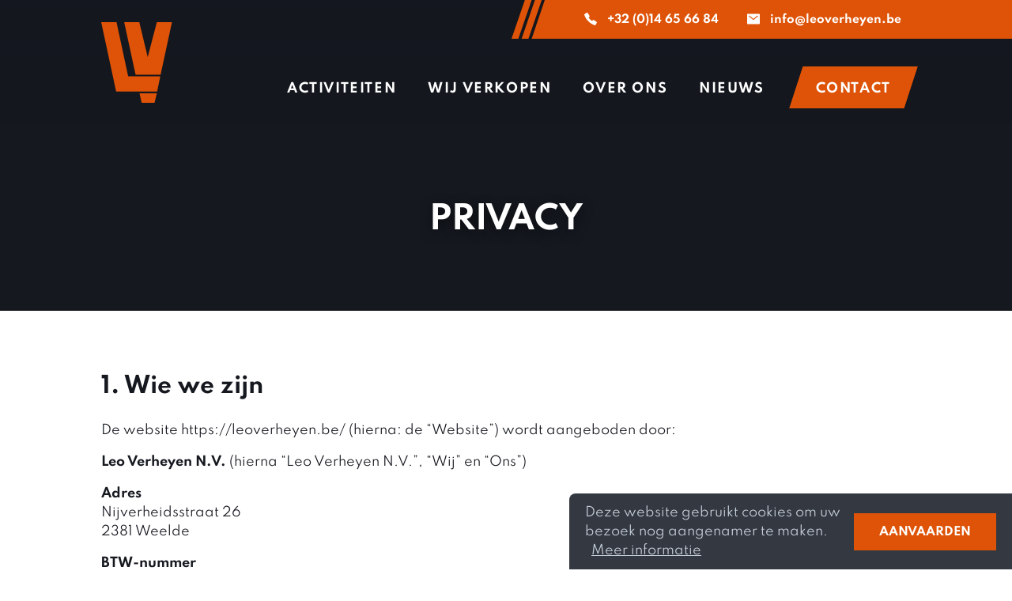

--- FILE ---
content_type: text/html; charset=UTF-8
request_url: https://leoverheyen.be/privacy
body_size: 7918
content:
<!doctype html>
<html lang="nl">
<head>
<!-- Code and design by Robarov webdesign -->
<meta charset="utf-8">
<meta http-equiv="x-ua-compatible" content="ie=edge">
<meta name="viewport" content="width=device-width, initial-scale=1, shrink-to-fit=no, viewport-fit=cover">
<meta name="format-detection" content="telephone=no">
  <link rel="home" href="https://leoverheyen.be/"/>
<link rel="canonical" href="https://leoverheyen.be/privacy">
<meta property="og:url" content="https://leoverheyen.be/privacy"/>
<meta name="twitter:url" content="https://leoverheyen.be/privacy"/>
<meta property="og:locale" content="nl"/>

<title>Privacy › Leo Verheyen NV - Aannemings- en verhuurbedrijf</title>
<meta name="image" content="https://leoverheyen.be/images/media/27577/leo-verheyen-social_516c7.jpg">
<meta property="og:title" content="Privacy">
<meta property="og:image" content="https://leoverheyen.be/images/media/27577/leo-verheyen-social_516c7.jpg">
<meta name="twitter:title" content="Privacy">
<meta name="twitter:image" content="https://leoverheyen.be/images/media/27577/leo-verheyen-social_516c7.jpg">
<meta property="og:image:type" content="image/jpeg">
<meta property="og:image:width" content="1200">
<meta property="og:image:height" content="630">

<link rel="alternate" hreflang="nl" href="https://leoverheyen.be/privacy">
<script async src="https://www.googletagmanager.com/gtag/js?id=UA-189751189-1"></script>
<script>
	window.dataLayer = window.dataLayer || [];
	function gtag() { dataLayer.push(arguments); }
	gtag('js', new Date());
	gtag('config', 'UA-189751189-1', { 'anonymize_ip': true });
</script>
<link rel="apple-touch-icon" sizes="180x180" href="https://leoverheyen.be/apple-touch-icon.1619519090.png">

<link rel="stylesheet" type="text/css" media="screen" href="https://leoverheyen.be/css/style.min.1619519090.css">
<link rel="stylesheet" type="text/css" media="print" href="https://leoverheyen.be/css/print.min.1619519090.css">

<script>
window.addEventListener("load", function(){
window.cookieconsent.initialise({
  "palette": {
    "popup": {
      "background": "#343841",
      "text": "#C8D2DC"
    },
    "button": {
      "background": "#de5307",
      "text": "#FFFFFF"
    }
  },
  "theme": "block",
  "position": "bottom",
  "content": {
    "message": "Deze website gebruikt cookies om uw bezoek nog aangenamer te maken.",
    "dismiss": "Aanvaarden",
    "link": "Meer informatie",
    "href": "https://leoverheyen.be/cookies"
  },
  "expiryDays": 365
})});
</script>
</head>
<body>
    


<header class="header navbar fixed-top navbar-expand-md navbar-light">
  <div class="container">
    <a class="navbar-brand" href="https://leoverheyen.be/">
      <h2>Leo Verheyen NV - Aannemings- en verhuurbedrijf</h2>
    </a>
    <button class="navbar-toggler" type="button" data-toggle="collapse" data-target="#navbarNavDropdown" aria-controls="navbarNavDropdown" aria-expanded="false" aria-label="Toon navigatie">
      <span class="navbar-toggler-icon"></span>
    </button>
    <div class="secnav">
      <a href="tel:+3214656684" class="tel"><svg width="16" height="16" class="icon icon-phone" aria-hidden="true" viewBox="0 0 16 16"><use xlink:href="/icons/sprite.1619519090.svg#phone"></use></svg>+32 (0)14 65 66 84</a>
      <a href="mailto:info@leoverheyen.be" class="mail"><svg width="16" height="16" class="icon icon-mail" aria-hidden="true" viewBox="0 0 16 16"><use xlink:href="/icons/sprite.1619519090.svg#mail"></use></svg>info@leoverheyen.be</a>
    </div>
    <div class="navbar-collapse collapse" id="navbarNavDropdown">
      <ul class="navbar-nav ml-auto mainnav">
                            <li class="nav-item">
            <a class="nav-link" href="https://leoverheyen.be/activiteiten">Activiteiten</a>
          </li>
                                      <li class="nav-item">
            <a class="nav-link" href="https://leoverheyen.be/wij-verkopen">Wij verkopen</a>
          </li>
                                      <li class="nav-item">
            <a class="nav-link" href="https://leoverheyen.be/over-ons">Over ons</a>
          </li>
                                      <li class="nav-item">
            <a class="nav-link" href="https://leoverheyen.be/nieuws">Nieuws</a>
          </li>
                                      <li class="nav-item">
            <a class="nav-link btn btn-primary" href="https://leoverheyen.be/contact"><span class="inner">Contact</span></a>
          </li>
                        </ul>
    </div>
  </div>
</header><main id="content">
    



<header class="page-header">
  
  <div class="container">
    <div class="content">
    <h1>Privacy</h1>
        </div>
  </div>
</header>
<div class="section">
	<div class="container">
		<div class="content richtext">

			
				<h2>1. Wie we zijn</h2>

				<p>De website https://leoverheyen.be/ (hierna: de “Website”) wordt aangeboden door: </p>

				<p><strong>Leo Verheyen N.V.</strong> (hierna “Leo Verheyen N.V.”, “Wij” en “Ons”)</p>
				<p><strong>Adres</strong><br />
				Nijverheidsstraat 26<br />
2381 Weelde</p>
								<p><strong>BTW-nummer</strong><br />
					BE 0416.271.540
				</p>
				
				<p>Aarzel niet om ons te contacteren indien u privacy-gerelateerde vragen zou hebben.</p>
				<ul>
					<li>Via e-mail: <a href="mailto:info@leoverheyen.be?subject=Privacy">info@leoverheyen.be</a></li>
					<li>Via telefoon: +32 (0)14 65 66 84</li>
				</ul>

				<h2>2. Waarom deze privacyverklaring?</h2>

				<p>Iedere persoon die onze Website bezoekt of gebruikt (hierna: de “Gebruiker”), stelt bepaalde persoonsgegevens ter beschikking. Dit kan bijvoorbeeld wanneer u een contactformulier opstuurt, wanneer u vraagt om productinformatie of wanneer u solliciteert voor een bepaalde vacature bij Leo Verheyen N.V.. <br />
				Deze persoonsgegevens vormen informatie die ons toestaat jou te identificeren als natuurlijke persoon, ongeacht of we dit daadwerkelijk doen. U bent identificeerbaar van zodra het mogelijk is om een direct of indirect verband te creëren tussen een of meer persoonsgegevens en jou als natuurlijke persoon.</p>

				<p>Bij Leo Verheyen N.V. nemen we de beveiliging van de persoonsgegevens die u achterlaat op onze Website heel serieus. Hierna verneemt u hoe wij omgaan met uw persoonsgegevens.</p>

				<p>We gebruiken en verwerken uw persoonsgegevens in overeenstemming de GDPR en andere relevante wetsbepalingen. Iedere verwijzing in deze Privacyverklaring naar de GDPR is een verwijzing naar de Verordening van 27 april 2016 betreffende de bescherming van natuurlijke personen in verband met de verwerking van persoonsgegevens en betreffende het vrije verkeer van die gegevens (General Data Protection Regulation).</p>

				<p>Via deze Privacyverklaring wordt iedere Gebruiker op de hoogte gebracht van de verwerkingsactiviteiten die Leo Verheyen N.V. kan doorvoeren met zijn persoonsgegevens. Leo Verheyen N.V. behoudt het recht om deze Privacyverklaring te allen tijde aan te passen. Elke substantiële wijziging zal duidelijk gemeld worden aan de Gebruiker. We raden de Gebruiker aan dit document regelmatig te raadplegen.</p>

				<h2>3. Links naar andere websites</h2>

				<p>De inhoud van onze Website kan een link, hyperlink of framed link naar vreemde websites of andere vormen van elektronische portalen bevatten. Een link betekent niet automatisch dat er een band tussen ons en de vreemde websites bestaat, noch dat wij (impliciet) akkoord gaan met de inhoud van deze websites.</p>
				<p>Wij houden geen controle op deze vreemde websites en zijn niet verantwoordelijk voor de veilige en correcte werking van de link en de uiteindelijke bestemming. Zodra men op de link klikt verlaat men onze Website en kan men ons niet meer aansprakelijk stellen voor enige schade.</p>

				<p>Het is mogelijk dat vreemde websites niet dezelfde garanties bieden als wij. Maakt u gebruik van een link op deze Website die leidt naar een vreemde website en laat u persoonlijke gegevens achter op een dergelijke website, dan is de verwerking van die persoonsgegevens niet onderworpen aan deze privacyverklaring, maar aan het eventuele privacybeleid van de beheerder van die vreemde website. Daarom raden wij aan om aandachtig de Algemene Voorwaarden en de Privacyverklaring van deze vreemde websites door te nemen.</p>

				<h2>4 Wie verwerkt de persoonsgegevens?</h2>

				<h3>4.1. Verwerkingsverantwoordelijke</h3>

				<p>Leo Verheyen N.V. is verwerkingsverantwoordelijke en bepaalt alleen of in samenwerking met anderen welke persoonsgegevens worden verzameld, alsook het doel en de middelen voor de verwerking van deze persoonsgegevens.</p>

				<p>Leo Verheyen N.V. heeft de nodige technische en organisatorische maatregelen genomen om de persoonsgegevens van haar Gebruikers doeltreffend te beschermen tegen ongeoorloofde toegang en gebruik.</p>

				<h3>4.2. Verwerker(s)</h3>
				<p>Leo Verheyen N.V. is vrij om beroep te doen op gegevensverwerkers. Een verwerker is een natuurlijke persoon of rechtspersoon die persoonsgegevens verwerkt op vraag van of in naam van de verwerkingsverantwoordelijke.<br />
				De verwerker is wettelijk verplicht de veiligheid en vertrouwelijkheid van de persoonsgegevens te verzekeren. <br />
				De verwerker handelt steeds volgens de instructies van de verwerkingsverantwoordelijke.<br />
				Leo Verheyen N.V. doet beroep op de volgende categorieën van « verwerkers »: </p>

				<ul>
					<li>Bedrijven die we hebben ingeschakeld voor analytische doeleinden </li>
					<li>Bedrijven die we hebben ingeschakeld voor hostingdoeleinden;</li>
					<li>Bedrijven die we hebben ingeschakeld voor administratieve doeleinden;</li>
					<li>Bedrijven die we hebben ingeschakeld voor communicatiedoeleinden </li>
				</ul>

				<p>Met het oog op de optimale bescherming van de persoonsgegevens van de Gebruikers heeft Leo Verheyen N.V. de nodige contractuele afspraken gemaakt met bovengenoemde gegevensverwerkers opdat deze dezelfde standaarden als Leo Verheyen N.V. zouden hanteren.</p>

				<h2>5. Op welke juridische basis worden mijn persoonsgegevens verwerkt?</h2>

				<p>In overeenstemming met de GDPR verwerken wij persoonsgegevens op basis van volgende juridische gronden: </p>

				<ul>
					<li>Op basis van de uitvoering van de overeenkomst zoals overeengekomen met de Gebruiker, of de uitoefening van precontractuele stappen genomen op zijn aanvraag; of</li>
					<li>Op basis van het voldoen aan wettelijke of regulerende bepalingen, met betrekking tot het beheer van de contractuele relatie, in het bijzonder de facturatie;</li>
					<li>Op basis van ons legitiem belang voor het versturen van informatie en nieuwsbrieven naar onze klanten;</li>
					<li>Op basis van de uitdrukkelijke toestemming voor het versturen van informatie en nieuwsbrieven naar prospects en andere geïnteresseerden;</li>
					<li>Op basis van de uitdrukkelijke toestemming voor het versturen van communicatie omtrent vacatures na een eerdere sollicitatie;</li>
					<li>Op basis van de uitdrukkelijke toestemming voor het versturen van promotionele aanbiedingen (direct marketing).</li>
				</ul>

				<h2>6. Welke persoonsgegevens worden verwerkt?</h2>

				<p>Leo Verheyen N.V. verbindt zich ertoe enkel die persoonsgegevens te verzamelen en te verwerken die ter zake dienend zijn en noodzakelijk zijn voor de doeleinden waarvoor zij worden verwerkt. De volgende categorieën persoonsgegevens worden verwerkt:</p>

				<ul>
					<li>Persoonlijke identificatiegegevens (naam, voornaam, adres, inloggegevens);</li>
					<li>Contactgegevens (telefoonnummer en e-mailadres);</li>
					<li>Elektronische identificatiegegevens (IP-adres, cookies, klikgedrag);</li>
					<li>Persoonsgegevens (geslacht, leeftijd, geboortedatum en -plaats, nationaliteit).</li>
					<li>Inhoud van communicatie (e-mails, chats, invulformulieren, enz.)</li>
				</ul>

				<p>Deze persoonsgegevens kunnen verzameld worden wanneer u gebruik maakt van onze Website (bijv. door een contactformulier in te vullen) of door beroep te doen op onze dienstverlening. Andere persoonsgegevens kunnen op een later tijdstip worden verzameld, bijvoorbeeld in het kader van onze after-sales. De hoeveelheid verzamelde persoonsgegevens is afhankelijk van uw gebruik van de Website en de functionaliteiten van de Website.</p>

				<h2>7. Wij gebruiken ook cookies!</h2>

				<p>Daarnaast gebruiken wij cookies om de Gebruiker te herkennen en een persoonlijke gebruikerservaring te bieden, om hun technische keuzes te onthouden (bijvoorbeeld een taal), het gebruik van de Website te controleren en te analyseren en om eventuele fouten op de Website op te sporen en te corrigeren. U kan die cookies weigeren. Als u cookies weigert, is het mogelijk dat de website of delen ervan niet meer naar behoren werken. Raadpleeg ons <a href="https://leoverheyen.be/cookies">Cookies</a> voor meer informatie over de manier waarop we cookies gebruiken.</p>

				<h2>8. Voor welke doeleinden worden mijn persoonsgegevens gebruikt?</h2>

				<p>Leo Verheyen N.V. verzamelt uw persoonsgegevens om iedere Gebruiker van onze Website een veilige, optimale en persoonlijke gebruikerservaring te bieden. De verzameling van persoonsgegevens wordt verder uitgebreid naarmate de Gebruiker intensiever gebruik maakt van onze Website en onze online dienstverlening. Leo Verheyen N.V. behoudt zich het recht voor om bepaalde bewerkingen op te schorten of te annuleren indien persoonsgegevens ontbreken, onjuist of onvolledig zijn.</p>

				<p>Gegevensverwerking is essentieel voor de werking van onze Website en de daarbij horende diensten. <br />
				De verwerking gebeurt uitsluitend voor volgende welbepaalde doeleinden:</p>

				<ul>
					<li>Het opvolgen van informatieaanvragen;</li>
					<li>Klantbeheer: klantenadministratie, orderbeheer, leveringen, facturatie, ondersteuning, klachtenbewaking en het versturen van nieuwsbrieven;</li>
					<li>Het beantwoorden en opvolgen van vragen en suggesties via de chatfunctie op de Website op een duidelijke, pertinente en gerichte manier. </li>
					<li>Het opvolgen van sollicitaties en bijhouden van cv’s en motivatiebrieven voor toekomstige vacatures;</li>
					<li>Beheer van geschillen;</li>
					<li>Bescherming tegen fraude en overtredingen;</li>
					<li>Gepersonaliseerde marketing en reclame indien u hiermee uitdrukkelijk hebt ingestemd. In dat geval staat het jou te allen tijde vrij uw toestemming in te trekken. </li>
										<li>Bij een bezoek aan de Website worden er ook enkele persoonsgegevens ingezameld voor statistische doeleinden. Leo Verheyen N.V.j doet beroep op Google Analytics  om aan de hand van deze gegevens het internetverkeer en het surfgedrag van de Gebruiker te volgen en te analyseren. Dankzij de resultaten van deze analyses kunnen we het gebruik van onze Website optimaliseren. Wanneer u de Website bezoekt, verklaart u akkoord met deze gegevensinzameling bestemd voor statistische doeleinden zoals hierboven omschreven.</li>
									</ul>

				<p>De Gebruiker verschaft steeds zelf de persoonsgegevens aan Leo Verheyen N.V. en kan op die manier een zekere controle uitoefenen. Indien bepaalde persoonsgegevens onvolledig of ogenschijnlijk incorrect zijn, behoudt Leo Verheyen N.V. zich het recht voor bepaalde verwachte handelingen tijdelijk of permanent uit te stellen.</p>

				<h2>9. Wie ontvangt uw persoonsgegevens?</h2>

				<p>Uw persoonsgegevens worden uitsluitend verwerkt voor intern gebruik binnen Leo Verheyen N.V.. uw persoonsgegevens zullen niet verkocht worden, doorgegeven worden of gecommuniceerd worden aan derde partijen, behalve indien u ons daarvoor op voorhand uw expliciete toestemming hebt gegeven.</p>

				<p>De gegevens die u ons bezorgt in het kader van een sollicitatie, worden in geen enkel geval aan derden onthuld.</p>

				<h2>10. Hoe lang bewaren we uw persoonsgegevens?</h2>

				<p>Uw persoonsgegevens worden bewaard zolang dit nodig is om de in artikel 5 vooropgestelde doelen na te steven. Ze worden verwijderd uit de databank wanneer ze niet langer nodig zijn om deze doelen na te streven of indien de Gebruiker op geldig het recht tot verwijdering van de persoonsgegevens uitoefent.</p>

				<p>Wat cv’s en motivatiebrieven van geweigerde kandidaten betreft: met uw toestemming houden we deze persoonsgegevens maximaal twee jaar bij. Mocht er een vacature vrijkomen waarvoor jij in aanmerking komt, dan hebben wij de mogelijkheid u te contacteren.</p>

				<h2>11. Wat zijn uw rechten?</h2>

				<h3>11.1. Garantie van een rechtmatige en veilige verwerking van de persoonsgegevens</h3>
				<p>Uw persoonsgegevens worden steeds verwerkt voor legitieme doeleinden, zoals uiteengezet in artikel 5. <br />
				Zij worden verzameld en verwerkt op een gepaste, relevante en proportionele wijze, en worden niet langer bewaard dan noodzakelijk om de vooropgestelde doelen te bereiken.</p>

				<h3>11.2. Recht op inzage</h3>
				<p>Indien u uw identiteit kan bewijzen, verkrijgt u het recht om informatie te verwerven over het verwerken van uw persoonsgegevens. Aldus hebt u het recht inzage te krijgen in de doeleinden van de verwerking, de categorieën persoonsgegevens, de categorieën van ontvangers waarnaar de persoonsgegevens worden gestuurd, de criteria die de periode van gegevensbewaring bepalen en de rechten die u kan uitoefenen met betrekking tot uw persoonsgegevens.</p>

				<h3>11.3. Recht op rectificatie van persoonsgegevens</h3>
				<p>Inaccurate of onvolledige informatie kan verbeterd worden. Het is vooreerst de verantwoordelijkheid van de Gebruiker om de nodige aanpassingen door te voeren aan zijn “Gebruikersprofiel”. Men kan zich ook tot ons richten met een verzoek tot wijziging.</p>

				<h3>11.4. Recht op het wissen van uw persoonsgegevens</h3>
				<p>U heeft tevens het recht om de verwijdering van uw persoonsgegevens te bekomen, in volgende gevallen: </p>

				<ul>
					<li>Uw persoonsgegevens zijn niet langer nodig voor het vooropgestelde doel;</li>
					<li>U herroept uw toestemming tot het verwerken van uw persoonsgegevens en er is geen enkele andere wettelijke grondslag tot verwerken van uw persoonsgegevens;</li>
					<li>U heeft op rechtmatige wijze een bezwaar ingediend tegen de verwerking van uw persoonsgegevens;</li>
					<li>Uw persoonsgegevens worden op onrechtmatige wijze verwerkt;</li>
					<li>Uw persoonsgegevens dienen verwijderd te worden op basis van een wettelijke verplichting.</li>
				</ul>

				<p>Het verwijderen van persoonsgegevens is voornamelijk gerelateerd aan zichtbaarheid; het is mogelijk dat de verwijderde persoonsgegevens tijdelijk opgeslagen blijven.</p>

				<h3>11.5. Recht op beperking van de verwerking</h3>
				<p>In sommige gevallen hebt u het recht om beperkingen van de verwerking van uw persoonsgegevens te vragen. Dit geldt zeker in geval van een geschil met betrekking tot de accuraatheid van persoonsgegevens, als de persoonsgegevens noodzakelijk zijn in het kader van een juridische procedure of gedurende de tijd noodzakelijk voor Leo Verheyen N.V. om vast te stellen dat u geldig uw recht tot verwijdering kan uitoefenen.</p>

				<h3>11.6. Recht om bezwaar te maken</h3>
				<p>U heeft het recht u te allen tijde te verzetten tegen het verwerken van uw persoonsgegevens voor ‘direct marketing’ doeleinden, profileringsdoeleinden of doeleinden die voortvloeien uit de legitieme belangen van de dataverantwoordelijke. Leo Verheyen N.V. zal ophouden uw persoonsgegevens te verwerken tenzij Leo Verheyen N.V. kan aantonen dat er dwingende wettelijke redenen zijn tot het verwerken van uw persoonsgegevens die primeren op uw recht om zich te verzetten.</p>

				<h3>11.7. Recht op gegevensoverdraagbaarheid</h3>
				<p>U heeft het recht om de aan Leo Verheyen N.V. verstrekte persoonsgegevens in een gestructureerde, gangbare en machine leesbare vorm (bijv. een Excel-file) te verkrijgen. Daarnaast hebt u het recht om deze persoonsgegevens over te dragen aan een andere verwerkingsverantwoordelijke, tenzij dit technisch onmogelijk is.</p>

				<h3>11.8. Recht op het intrekken van uw toestemming</h3>
				<p>U heeft het recht om te allen tijde uw toestemming in te trekken, bijvoorbeeld wanneer u deze hebt gegeven voor direct marketing doeleinden.</p>

				<h2>12. Hoe kan u uw rechten uitoefenen?</h2>

				<p>Indien u uw rechten wenst uit te oefenen, dient u een geschreven verzoek en bewijs van identiteit via aangetekende brief te sturen naar:</p>
				<p>Leo Verheyen N.V.<br />
					Nijverheidsstraat 26<br />
2381 Weelde
				</p>
				<p>Of via e-mail aan <a href="mailto:info@leoverheyen.be">info@leoverheyen.be</a>.</p>
				<p>Wij zullen zo snel mogelijk antwoorden, uiterlijk één (1) maand na het ontvangen van uw verzoek.</p>

				<h2>13. Mogelijkheid tot het indienen van een klacht</h2>

				<p>Indien u niet akkoord gaat met de verwerking van uw persoonsgegevens door Leo Verheyen N.V., heb u het recht om een klacht in te dienen bij de bevoegde toezichthoudende autoriteit (voor België: <a data-robin-link-type="url" href="https://www.privacycommission.be/" target="_blank">https://www.privacycommission.be/</a>).</p>


				
			</div>
	 </div>
</div>
</main>

<footer class="footer">
    <div class="container">
        <div class="row">
            <div class="col-md-1">
                <a class="navbar-brand" href="https://leoverheyen.be/">
                    <h2>Leo Verheyen NV - Aannemings- en verhuurbedrijf</h2>
                </a>
            </div>
            <div class="col-md-3">
                <h4>Leo Verheyen N.V.</h4>
                <p>Nijverheidsstraat 26<br />
2381 Weelde</p>
                <ul class="nav nav-social">
</ul>            </div>
            <div class="col-md-4">
                <h4>Openingsuren</h4>
                <dl class="open-hours">
                    <dt>Ma. tot vr.</dt>
                    <dd>7u - 12u tot 12u30 - 17u45</dd>
                    <dt>Zat.</dt>
                    <dd>8u - 12u</dd>
                    <dd>Zon- en feestdagen gesloten</dd>
                                    </dl>
            </div>
            <div class="col-md-4 btn-wrap">
                <a href="tel:+3214656684" class="btn btn-primary btn-icon tel">
                    <span class="inner">
                        <svg width="16" height="16" class="icon icon-phone" aria-hidden="true" viewBox="0 0 16 16"><use xlink:href="/icons/sprite.1619519090.svg#phone"></use></svg>+32 (0)14 65 66 84
                    </span>
                </a>
                <a href="mailto:info@leoverheyen.be" class="btn btn-primary btn-icon mail">
                    <span class="inner">
                        <svg width="16" height="16" class="icon icon-mail" aria-hidden="true" viewBox="0 0 16 16"><use xlink:href="/icons/sprite.1619519090.svg#mail"></use></svg>info@leoverheyen.be
                    </span>
                </a>
            </div>
        </div>
    </div>
    <div class="subfooter">
        <div class="container">
            <div class="row">
                <div class="col-12 order-md-2 col-md-6">
                                        <ul class="nav footer-nav">
                                            <li><a href="https://leoverheyen.be/disclaimer">Disclaimer</a></li>
                                            <li><a href="https://leoverheyen.be/privacy">Privacy</a></li>
                                            <li><a href="https://leoverheyen.be/cookies">Cookies</a></li>
                                        </ul>
                </div>
                <div class="col-6 order-md-1 col-md-3 footer-copyright">
                    <p>© 2026 Leo Verheyen N.V.</p>
                </div>
                <div class="col-6 order-md-3 col-md-3 robarov">
                    <a href="http://www.robarov.be/?utm_source=https://leoverheyen.be/&amp;utm_medium=footerlink&amp;utm_campaign=clientsites" title="Webdesign &amp; webhosting by Robarov" rel="external noopener">Webdesign: Robarov</a>
                </div>
            </div>
        </div>
    </div>
</footer>


                <script src="https://code.jquery.com/jquery-3.5.1.min.js"
        integrity="sha256-9/aliU8dGd2tb6OSsuzixeV4y/faTqgFtohetphbbj0= sha384-ZvpUoO/+PpLXR1lu4jmpXWu80pZlYUAfxl5NsBMWOEPSjUn/6Z/hRTt8+pR6L4N2 sha512-bLT0Qm9VnAYZDflyKcBaQ2gg0hSYNQrJ8RilYldYQ1FxQYoCLtUjuuRuZo+fjqhx/qtq/1itJ0C2ejDxltZVFg==" crossorigin="anonymous"></script>
    <script>window.jQuery || document.write('<script src="https://leoverheyen.be/js/jquery.min.js"><\/script>')</script>
    <script src="https://leoverheyen.be/js/script.min.1619519090.js"></script>
        	<!-- Facebook Pixel script is NOT included in LivePreview or if devMode is on -->
<script>$('#open-modal').on('click',function(e){
    e.preventDefault();
    $('#open-hours-modal').modal('show');
});</script></body>
</html>


--- FILE ---
content_type: text/css; charset=utf-8
request_url: https://leoverheyen.be/css/style.min.1619519090.css
body_size: 33304
content:
@font-face{font-family:lg;src:url(../fonts/lg.eot?n1z373);src:url(../fonts/lg.eot?#iefixn1z373) format("embedded-opentype"),url(../fonts/lg.woff?n1z373) format("woff"),url(../fonts/lg.ttf?n1z373) format("truetype"),url(../fonts/lg.svg?n1z373#lg) format("svg");font-weight:400;font-style:normal}.lg-icon{font-family:lg;speak:none;font-style:normal;font-weight:400;font-variant:normal;text-transform:none;line-height:1;-webkit-font-smoothing:antialiased;-moz-osx-font-smoothing:grayscale}.lg-actions .lg-next,.lg-actions .lg-prev{background-color:rgba(0,0,0,.45);border-radius:2px;color:#999;cursor:pointer;display:block;font-size:22px;margin-top:-10px;padding:8px 10px 9px;position:absolute;top:50%;z-index:1080;border:none;outline:0}.lg-actions .lg-next.disabled,.lg-actions .lg-prev.disabled{pointer-events:none;opacity:.5}.lg-actions .lg-next:hover,.lg-actions .lg-prev:hover{color:#fff}.lg-actions .lg-next{right:20px}.lg-actions .lg-next:before{content:"\e095"}.lg-actions .lg-prev{left:20px}.lg-actions .lg-prev:after{content:"\e094"}@-webkit-keyframes lg-right-end{to{left:0}}@keyframes lg-right-end{0%,to{left:0}50%{left:-30px}}@-webkit-keyframes lg-left-end{to{left:0}}@keyframes lg-left-end{0%,to{left:0}50%{left:30px}}.lg-outer.lg-right-end .lg-object{-webkit-animation:lg-right-end .3s;animation:lg-right-end .3s;position:relative}.lg-outer.lg-left-end .lg-object{-webkit-animation:lg-left-end .3s;animation:lg-left-end .3s;position:relative}.lg-toolbar{z-index:1082;left:0;position:absolute;top:0;width:100%;background-color:rgba(0,0,0,.45)}.lg-toolbar .lg-icon{color:#999;cursor:pointer;float:right;font-size:24px;height:47px;line-height:27px;padding:10px 0;text-align:center;width:50px;text-decoration:none!important;outline:0;background:0 0;border:none;-webkit-box-shadow:none;box-shadow:none;-webkit-transition:color .2s linear;-o-transition:color .2s linear;transition:color .2s linear}.lg-toolbar .lg-icon:hover{color:#fff}.lg-toolbar .lg-close:after{content:"\e070"}.lg-toolbar .lg-download:after{content:"\e0f2"}.lg-sub-html{background-color:rgba(0,0,0,.45);bottom:0;color:#eee;font-size:16px;left:0;padding:10px 40px;position:fixed;right:0;text-align:center;z-index:1080}.lg-sub-html h4{margin:0;font-size:13px;font-weight:700}.lg-sub-html p{font-size:12px;margin:5px 0 0}#lg-counter{color:#999;display:inline-block;font-size:16px;padding-left:20px;padding-top:12px;vertical-align:middle}.lg-next,.lg-prev,.lg-toolbar{opacity:1;-webkit-transition:-webkit-transform .35s cubic-bezier(0,0,.25,1) 0s,opacity .35s cubic-bezier(0,0,.25,1) 0s,color .2s linear;-o-transition:-o-transform .35s cubic-bezier(0,0,.25,1) 0s,opacity .35s cubic-bezier(0,0,.25,1) 0s,color .2s linear;-webkit-transition:opacity .35s cubic-bezier(0,0,.25,1) 0s,color .2s linear,-webkit-transform .35s cubic-bezier(0,0,.25,1) 0s;transition:opacity .35s cubic-bezier(0,0,.25,1) 0s,color .2s linear,-webkit-transform .35s cubic-bezier(0,0,.25,1) 0s;-o-transition:transform .35s cubic-bezier(0,0,.25,1) 0s,opacity .35s cubic-bezier(0,0,.25,1) 0s,color .2s linear;transition:transform .35s cubic-bezier(0,0,.25,1) 0s,opacity .35s cubic-bezier(0,0,.25,1) 0s,color .2s linear;transition:transform .35s cubic-bezier(0,0,.25,1) 0s,opacity .35s cubic-bezier(0,0,.25,1) 0s,color .2s linear,-webkit-transform .35s cubic-bezier(0,0,.25,1) 0s}.lg-hide-items .lg-prev{opacity:0;-webkit-transform:translate3d(-10px,0,0);transform:translate3d(-10px,0,0)}.lg-hide-items .lg-next{opacity:0;-webkit-transform:translate3d(10px,0,0);transform:translate3d(10px,0,0)}.lg-hide-items .lg-toolbar{opacity:0;-webkit-transform:translate3d(0,-10px,0);transform:translate3d(0,-10px,0)}body:not(.lg-from-hash) .lg-outer.lg-start-zoom .lg-object{-webkit-transform:scale3d(.5,.5,.5);transform:scale3d(.5,.5,.5);opacity:0;-webkit-transition:-webkit-transform .25s cubic-bezier(0,0,.25,1) 0s,opacity .25s cubic-bezier(0,0,.25,1)!important;-o-transition:-o-transform .25s cubic-bezier(0,0,.25,1) 0s,opacity .25s cubic-bezier(0,0,.25,1)!important;-webkit-transition:opacity .25s cubic-bezier(0,0,.25,1),-webkit-transform .25s cubic-bezier(0,0,.25,1) 0s!important;transition:opacity .25s cubic-bezier(0,0,.25,1),-webkit-transform .25s cubic-bezier(0,0,.25,1) 0s!important;-o-transition:transform .25s cubic-bezier(0,0,.25,1) 0s,opacity .25s cubic-bezier(0,0,.25,1)!important;transition:transform .25s cubic-bezier(0,0,.25,1) 0s,opacity .25s cubic-bezier(0,0,.25,1)!important;transition:transform .25s cubic-bezier(0,0,.25,1) 0s,opacity .25s cubic-bezier(0,0,.25,1),-webkit-transform .25s cubic-bezier(0,0,.25,1) 0s!important;-webkit-transform-origin:50% 50%;-ms-transform-origin:50% 50%;transform-origin:50% 50%}body:not(.lg-from-hash) .lg-outer.lg-start-zoom .lg-item.lg-complete .lg-object{-webkit-transform:scaleX(1);transform:scaleX(1);opacity:1}.lg-outer .lg-video-cont{display:inline-block;vertical-align:middle;max-width:1140px;max-height:100%;width:100%;padding:0 5px}.lg-outer .lg-video{width:100%;height:0;padding-bottom:56.25%;overflow:hidden;position:relative}.lg-outer .lg-video .lg-object{display:inline-block;position:absolute;top:0;left:0;width:100%!important;height:100%!important}.lg-outer .lg-video .lg-video-play{width:84px;height:59px;position:absolute;left:50%;top:50%;margin-left:-42px;margin-top:-30px;z-index:1080;cursor:pointer}.lg-outer .lg-has-iframe .lg-video{-webkit-overflow-scrolling:touch;overflow:auto}.lg-outer .lg-has-vimeo .lg-video-play{background:url(../img/vimeo-play.png) no-repeat}.lg-outer .lg-has-vimeo:hover .lg-video-play{background:url(../img/vimeo-play.png) 0 -58px no-repeat}.lg-outer .lg-has-html5 .lg-video-play{background:url(../img/video-play.png) no-repeat;height:64px;margin-left:-32px;margin-top:-32px;width:64px;opacity:.8}.lg-outer .lg-has-html5:hover .lg-video-play{opacity:1}.lg-outer .lg-has-youtube .lg-video-play{background:url(../img/youtube-play.png) no-repeat}.lg-outer .lg-has-youtube:hover .lg-video-play{background:url(../img/youtube-play.png) 0 -60px no-repeat}.lg-outer .lg-video-object{width:100%!important;height:100%!important;position:absolute;top:0;left:0}#lg-actual-size{font-size:20px}#lg-actual-size:after{content:"\e033"}.lg-outer,.lg-outer .lg,.lg-outer .lg-inner{width:100%;height:100%}.lg-outer #lg-share-googleplus .lg-icon{color:#dd4b39}.lg-outer #lg-share-googleplus .lg-icon:after{content:"\e902"}.lg-group:after{content:"";display:table;clear:both}.lg-outer{position:fixed;top:0;left:0;z-index:1050;text-align:left;opacity:0;-webkit-transition:opacity .15s ease 0s;-o-transition:opacity .15s ease 0s;transition:opacity .15s ease 0s}.lg-outer *{-webkit-box-sizing:border-box;box-sizing:border-box}.lg-outer.lg-visible{opacity:1}.lg-outer.lg-css3 .lg-item.lg-current,.lg-outer.lg-css3 .lg-item.lg-next-slide,.lg-outer.lg-css3 .lg-item.lg-prev-slide{-webkit-transition-duration:inherit!important;-o-transition-duration:inherit!important;transition-duration:inherit!important;-webkit-transition-timing-function:inherit!important;-o-transition-timing-function:inherit!important;transition-timing-function:inherit!important}.lg-outer.lg-css3.lg-dragging .lg-item.lg-current,.lg-outer.lg-css3.lg-dragging .lg-item.lg-next-slide,.lg-outer.lg-css3.lg-dragging .lg-item.lg-prev-slide{-webkit-transition-duration:0s!important;-o-transition-duration:0s!important;transition-duration:0s!important;opacity:1}.lg-outer.lg-grab img.lg-object{cursor:-webkit-grab;cursor:-o-grab;cursor:-ms-grab;cursor:grab}.lg-outer.lg-grabbing img.lg-object{cursor:move;cursor:-webkit-grabbing;cursor:-o-grabbing;cursor:-ms-grabbing;cursor:grabbing}.lg-outer .lg{position:relative;overflow:hidden;margin-left:auto;margin-right:auto;max-width:100%;max-height:100%}.lg-outer .lg-inner{position:absolute;left:0;top:0;white-space:nowrap}.lg-outer .lg-item{background:url(../img/loading.gif) 50% no-repeat;display:none!important}.lg-outer.lg-css3 .lg-current,.lg-outer.lg-css3 .lg-next-slide,.lg-outer.lg-css3 .lg-prev-slide,.lg-outer.lg-css .lg-current{display:inline-block!important}.lg-outer .lg-img-wrap,.lg-outer .lg-item{display:inline-block;text-align:center;position:absolute;width:100%;height:100%}.lg-outer .lg-img-wrap:before,.lg-outer .lg-item:before{content:"";display:inline-block;height:50%;width:1px;margin-right:-1px}.lg-outer .lg-img-wrap{position:absolute;padding:0 5px;left:0;right:0;top:0;bottom:0}.lg-outer .lg-item.lg-complete{background-image:none}.lg-outer .lg-item.lg-current{z-index:1060}.lg-outer .lg-image{display:inline-block;vertical-align:middle;max-width:100%;max-height:100%;width:auto!important;height:auto!important}.lg-outer.lg-show-after-load .lg-item .lg-object,.lg-outer.lg-show-after-load .lg-item .lg-video-play{opacity:0;-webkit-transition:opacity .15s ease 0s;-o-transition:opacity .15s ease 0s;transition:opacity .15s ease 0s}.lg-outer.lg-show-after-load .lg-item.lg-complete .lg-object,.lg-outer.lg-show-after-load .lg-item.lg-complete .lg-video-play{opacity:1}.lg-outer .lg-empty-html,.lg-outer.lg-hide-download #lg-download{display:none}.lg-backdrop{position:fixed;top:0;left:0;right:0;bottom:0;z-index:1040;background-color:#000;opacity:0;-webkit-transition:opacity .15s ease 0s;-o-transition:opacity .15s ease 0s;transition:opacity .15s ease 0s}.lg-backdrop.in{opacity:1}.lg-css3.lg-no-trans .lg-current,.lg-css3.lg-no-trans .lg-next-slide,.lg-css3.lg-no-trans .lg-prev-slide{-webkit-transition:none 0s ease 0s!important;-o-transition:none 0s ease 0s!important;transition:none 0s ease 0s!important}.lg-css3.lg-use-css3 .lg-item,.lg-css3.lg-use-left .lg-item{-webkit-backface-visibility:hidden;backface-visibility:hidden}.lg-css3.lg-slide.lg-use-css3 .lg-item{opacity:0}.lg-css3.lg-slide.lg-use-css3 .lg-item.lg-prev-slide{-webkit-transform:translate3d(-100%,0,0);transform:translate3d(-100%,0,0)}.lg-css3.lg-slide.lg-use-css3 .lg-item.lg-next-slide{-webkit-transform:translate3d(100%,0,0);transform:translate3d(100%,0,0)}.lg-css3.lg-slide.lg-use-css3 .lg-item.lg-current{-webkit-transform:translateZ(0);transform:translateZ(0);opacity:1}.lg-css3.lg-slide.lg-use-css3 .lg-item.lg-current,.lg-css3.lg-slide.lg-use-css3 .lg-item.lg-next-slide,.lg-css3.lg-slide.lg-use-css3 .lg-item.lg-prev-slide{-webkit-transition:-webkit-transform 1s cubic-bezier(0,0,.25,1) 0s,opacity .1s ease 0s;-o-transition:-o-transform 1s cubic-bezier(0,0,.25,1) 0s,opacity .1s ease 0s;-webkit-transition:opacity .1s ease 0s,-webkit-transform 1s cubic-bezier(0,0,.25,1) 0s;transition:opacity .1s ease 0s,-webkit-transform 1s cubic-bezier(0,0,.25,1) 0s;-o-transition:transform 1s cubic-bezier(0,0,.25,1) 0s,opacity .1s ease 0s;transition:transform 1s cubic-bezier(0,0,.25,1) 0s,opacity .1s ease 0s;transition:transform 1s cubic-bezier(0,0,.25,1) 0s,opacity .1s ease 0s,-webkit-transform 1s cubic-bezier(0,0,.25,1) 0s}.lg-css3.lg-slide.lg-use-left .lg-item{opacity:0;position:absolute;left:0}.lg-css3.lg-slide.lg-use-left .lg-item.lg-prev-slide{left:-100%}.lg-css3.lg-slide.lg-use-left .lg-item.lg-next-slide{left:100%}.lg-css3.lg-slide.lg-use-left .lg-item.lg-current{left:0;opacity:1}.lg-css3.lg-slide.lg-use-left .lg-item.lg-current,.lg-css3.lg-slide.lg-use-left .lg-item.lg-next-slide,.lg-css3.lg-slide.lg-use-left .lg-item.lg-prev-slide{-webkit-transition:left 1s cubic-bezier(0,0,.25,1) 0s,opacity .1s ease 0s;-o-transition:left 1s cubic-bezier(0,0,.25,1) 0s,opacity .1s ease 0s;transition:left 1s cubic-bezier(0,0,.25,1) 0s,opacity .1s ease 0s}.owl-carousel,.owl-carousel .owl-item{-webkit-tap-highlight-color:transparent;position:relative}.owl-carousel{display:none;width:100%;z-index:1}.owl-carousel .owl-stage{position:relative;-ms-touch-action:pan-Y;touch-action:manipulation;-moz-backface-visibility:hidden}.owl-carousel .owl-stage:after{content:".";display:block;clear:both;visibility:hidden;line-height:0;height:0}.owl-carousel .owl-stage-outer{position:relative;overflow:hidden;-webkit-transform:translateZ(0)}.owl-carousel .owl-item{-webkit-backface-visibility:hidden;-moz-backface-visibility:hidden;-ms-backface-visibility:hidden;-webkit-transform:translateZ(0);-moz-transform:translateZ(0);-ms-transform:translateZ(0)}.owl-carousel .owl-item{min-height:1px;float:left;-webkit-backface-visibility:hidden;-webkit-touch-callout:none}.owl-carousel .owl-item img{display:block;width:100%}.owl-carousel .owl-dots.disabled,.owl-carousel .owl-nav.disabled{display:none}.owl-carousel.owl-loaded{display:block}.owl-carousel .owl-dot,.owl-carousel .owl-nav .owl-next,.owl-carousel .owl-nav .owl-prev{cursor:pointer;-webkit-user-select:none;-moz-user-select:none;-ms-user-select:none;user-select:none}.owl-carousel .owl-nav button.owl-next,.owl-carousel .owl-nav button.owl-prev,.owl-carousel button.owl-dot{background:0 0;color:inherit;border:none;padding:0!important;font:inherit}.owl-carousel.owl-loading{opacity:0;display:block}.owl-carousel.owl-hidden{opacity:0}.owl-carousel.owl-refresh .owl-item{visibility:hidden}.owl-carousel.owl-drag .owl-item{-ms-touch-action:pan-y;touch-action:pan-y;-webkit-user-select:none;-moz-user-select:none;-ms-user-select:none;user-select:none}.owl-carousel.owl-grab{cursor:move;cursor:-webkit-grab;cursor:grab}.owl-carousel.owl-rtl{direction:rtl}.owl-carousel.owl-rtl .owl-item{float:right}.owl-carousel .animated{-webkit-animation-duration:1s;animation-duration:1s;-webkit-animation-fill-mode:both;animation-fill-mode:both}.owl-carousel .owl-animated-in{z-index:0}.owl-carousel .owl-animated-out{z-index:1}.owl-carousel .fadeOut{-webkit-animation-name:fadeOut;animation-name:fadeOut}@-webkit-keyframes fadeOut{to{opacity:0}}@keyframes fadeOut{0%{opacity:1}to{opacity:0}}.owl-height{-webkit-transition:height .5s ease-in-out;-o-transition:height .5s ease-in-out;transition:height .5s ease-in-out}.owl-carousel .owl-item .owl-lazy{opacity:0;-webkit-transition:opacity .4s ease;-o-transition:opacity .4s ease;transition:opacity .4s ease}.owl-carousel .owl-item .owl-lazy:not([src]),.owl-carousel .owl-item .owl-lazy[src^=""]{max-height:0}.owl-carousel .owl-item img.owl-lazy{-webkit-transform-style:preserve-3d;transform-style:preserve-3d}.owl-carousel .owl-video-wrapper{position:relative;height:100%;background:#000}.owl-carousel .owl-video-play-icon{position:absolute;height:80px;width:80px;left:50%;top:50%;margin-left:-40px;margin-top:-40px;background:url(owl.video.play.png) no-repeat;cursor:pointer;z-index:1;-webkit-backface-visibility:hidden;-webkit-transition:-webkit-transform .1s ease;transition:-webkit-transform .1s ease;-o-transition:transform .1s ease;transition:transform .1s ease;transition:transform .1s ease,-webkit-transform .1s ease}.owl-carousel .owl-video-play-icon:hover{-ms-transform:scale(1.3);-webkit-transform:scale(1.3);transform:scale(1.3)}.owl-carousel .owl-video-playing .owl-video-play-icon,.owl-carousel .owl-video-playing .owl-video-tn{display:none}.owl-carousel .owl-video-tn{opacity:0;height:100%;background-position:50%;background-repeat:no-repeat;background-size:contain;-webkit-transition:opacity .4s ease;-o-transition:opacity .4s ease;transition:opacity .4s ease}.owl-carousel .owl-video-frame{position:relative;z-index:1;height:100%;width:100%}[data-aos][data-aos][data-aos-duration="50"],body[data-aos-duration="50"] [data-aos]{-webkit-transition-duration:50ms;-o-transition-duration:50ms;transition-duration:50ms}[data-aos][data-aos][data-aos-delay="50"],body[data-aos-delay="50"] [data-aos]{-webkit-transition-delay:0;-o-transition-delay:0;transition-delay:0}[data-aos][data-aos][data-aos-delay="50"].aos-animate,body[data-aos-delay="50"] [data-aos].aos-animate{-webkit-transition-delay:50ms;-o-transition-delay:50ms;transition-delay:50ms}[data-aos][data-aos][data-aos-duration="100"],body[data-aos-duration="100"] [data-aos]{-webkit-transition-duration:.1s;-o-transition-duration:.1s;transition-duration:.1s}[data-aos][data-aos][data-aos-delay="100"],body[data-aos-delay="100"] [data-aos]{-webkit-transition-delay:0;-o-transition-delay:0;transition-delay:0}[data-aos][data-aos][data-aos-delay="100"].aos-animate,body[data-aos-delay="100"] [data-aos].aos-animate{-webkit-transition-delay:.1s;-o-transition-delay:.1s;transition-delay:.1s}[data-aos][data-aos][data-aos-duration="150"],body[data-aos-duration="150"] [data-aos]{-webkit-transition-duration:.15s;-o-transition-duration:.15s;transition-duration:.15s}[data-aos][data-aos][data-aos-delay="150"],body[data-aos-delay="150"] [data-aos]{-webkit-transition-delay:0;-o-transition-delay:0;transition-delay:0}[data-aos][data-aos][data-aos-delay="150"].aos-animate,body[data-aos-delay="150"] [data-aos].aos-animate{-webkit-transition-delay:.15s;-o-transition-delay:.15s;transition-delay:.15s}[data-aos][data-aos][data-aos-duration="200"],body[data-aos-duration="200"] [data-aos]{-webkit-transition-duration:.2s;-o-transition-duration:.2s;transition-duration:.2s}[data-aos][data-aos][data-aos-delay="200"],body[data-aos-delay="200"] [data-aos]{-webkit-transition-delay:0;-o-transition-delay:0;transition-delay:0}[data-aos][data-aos][data-aos-delay="200"].aos-animate,body[data-aos-delay="200"] [data-aos].aos-animate{-webkit-transition-delay:.2s;-o-transition-delay:.2s;transition-delay:.2s}[data-aos][data-aos][data-aos-duration="250"],body[data-aos-duration="250"] [data-aos]{-webkit-transition-duration:.25s;-o-transition-duration:.25s;transition-duration:.25s}[data-aos][data-aos][data-aos-delay="250"],body[data-aos-delay="250"] [data-aos]{-webkit-transition-delay:0;-o-transition-delay:0;transition-delay:0}[data-aos][data-aos][data-aos-delay="250"].aos-animate,body[data-aos-delay="250"] [data-aos].aos-animate{-webkit-transition-delay:.25s;-o-transition-delay:.25s;transition-delay:.25s}[data-aos][data-aos][data-aos-duration="300"],body[data-aos-duration="300"] [data-aos]{-webkit-transition-duration:.3s;-o-transition-duration:.3s;transition-duration:.3s}[data-aos][data-aos][data-aos-delay="300"],body[data-aos-delay="300"] [data-aos]{-webkit-transition-delay:0;-o-transition-delay:0;transition-delay:0}[data-aos][data-aos][data-aos-delay="300"].aos-animate,body[data-aos-delay="300"] [data-aos].aos-animate{-webkit-transition-delay:.3s;-o-transition-delay:.3s;transition-delay:.3s}[data-aos][data-aos][data-aos-duration="350"],body[data-aos-duration="350"] [data-aos]{-webkit-transition-duration:.35s;-o-transition-duration:.35s;transition-duration:.35s}[data-aos][data-aos][data-aos-duration="400"],body[data-aos-duration="400"] [data-aos]{-webkit-transition-duration:.4s;-o-transition-duration:.4s;transition-duration:.4s}[data-aos][data-aos][data-aos-delay="400"],body[data-aos-delay="400"] [data-aos]{-webkit-transition-delay:0;-o-transition-delay:0;transition-delay:0}[data-aos][data-aos][data-aos-delay="400"].aos-animate,body[data-aos-delay="400"] [data-aos].aos-animate{-webkit-transition-delay:.4s;-o-transition-delay:.4s;transition-delay:.4s}[data-aos][data-aos][data-aos-duration="450"],body[data-aos-duration="450"] [data-aos]{-webkit-transition-duration:.45s;-o-transition-duration:.45s;transition-duration:.45s}[data-aos][data-aos][data-aos-duration="500"],body[data-aos-duration="500"] [data-aos]{-webkit-transition-duration:.5s;-o-transition-duration:.5s;transition-duration:.5s}[data-aos][data-aos][data-aos-delay="500"],body[data-aos-delay="500"] [data-aos]{-webkit-transition-delay:0;-o-transition-delay:0;transition-delay:0}[data-aos][data-aos][data-aos-delay="500"].aos-animate,body[data-aos-delay="500"] [data-aos].aos-animate{-webkit-transition-delay:.5s;-o-transition-delay:.5s;transition-delay:.5s}[data-aos][data-aos][data-aos-duration="550"],body[data-aos-duration="550"] [data-aos]{-webkit-transition-duration:.55s;-o-transition-duration:.55s;transition-duration:.55s}[data-aos][data-aos][data-aos-duration="600"],body[data-aos-duration="600"] [data-aos]{-webkit-transition-duration:.6s;-o-transition-duration:.6s;transition-duration:.6s}[data-aos][data-aos][data-aos-delay="600"],body[data-aos-delay="600"] [data-aos]{-webkit-transition-delay:0;-o-transition-delay:0;transition-delay:0}[data-aos][data-aos][data-aos-delay="600"].aos-animate,body[data-aos-delay="600"] [data-aos].aos-animate{-webkit-transition-delay:.6s;-o-transition-delay:.6s;transition-delay:.6s}[data-aos][data-aos][data-aos-duration="650"],body[data-aos-duration="650"] [data-aos]{-webkit-transition-duration:.65s;-o-transition-duration:.65s;transition-duration:.65s}[data-aos][data-aos][data-aos-duration="700"],body[data-aos-duration="700"] [data-aos]{-webkit-transition-duration:.7s;-o-transition-duration:.7s;transition-duration:.7s}[data-aos][data-aos][data-aos-duration="750"],body[data-aos-duration="750"] [data-aos]{-webkit-transition-duration:.75s;-o-transition-duration:.75s;transition-duration:.75s}[data-aos][data-aos][data-aos-duration="800"],body[data-aos-duration="800"] [data-aos]{-webkit-transition-duration:.8s;-o-transition-duration:.8s;transition-duration:.8s}[data-aos][data-aos][data-aos-duration="850"],body[data-aos-duration="850"] [data-aos]{-webkit-transition-duration:.85s;-o-transition-duration:.85s;transition-duration:.85s}[data-aos][data-aos][data-aos-duration="900"],body[data-aos-duration="900"] [data-aos]{-webkit-transition-duration:.9s;-o-transition-duration:.9s;transition-duration:.9s}[data-aos][data-aos][data-aos-delay="900"],body[data-aos-delay="900"] [data-aos]{-webkit-transition-delay:0;-o-transition-delay:0;transition-delay:0}[data-aos][data-aos][data-aos-delay="900"].aos-animate,body[data-aos-delay="900"] [data-aos].aos-animate{-webkit-transition-delay:.9s;-o-transition-delay:.9s;transition-delay:.9s}[data-aos][data-aos][data-aos-duration="950"],body[data-aos-duration="950"] [data-aos]{-webkit-transition-duration:.95s;-o-transition-duration:.95s;transition-duration:.95s}[data-aos][data-aos][data-aos-duration="1000"],body[data-aos-duration="1000"] [data-aos]{-webkit-transition-duration:1s;-o-transition-duration:1s;transition-duration:1s}[data-aos][data-aos][data-aos-delay="1000"],body[data-aos-delay="1000"] [data-aos]{-webkit-transition-delay:0;-o-transition-delay:0;transition-delay:0}[data-aos][data-aos][data-aos-delay="1000"].aos-animate,body[data-aos-delay="1000"] [data-aos].aos-animate{-webkit-transition-delay:1s;-o-transition-delay:1s;transition-delay:1s}[data-aos][data-aos][data-aos-duration="1050"],body[data-aos-duration="1050"] [data-aos]{-webkit-transition-duration:1.05s;-o-transition-duration:1.05s;transition-duration:1.05s}[data-aos][data-aos][data-aos-duration="1100"],body[data-aos-duration="1100"] [data-aos]{-webkit-transition-duration:1.1s;-o-transition-duration:1.1s;transition-duration:1.1s}[data-aos][data-aos][data-aos-duration="1150"],body[data-aos-duration="1150"] [data-aos]{-webkit-transition-duration:1.15s;-o-transition-duration:1.15s;transition-duration:1.15s}[data-aos][data-aos][data-aos-duration="1200"],body[data-aos-duration="1200"] [data-aos]{-webkit-transition-duration:1.2s;-o-transition-duration:1.2s;transition-duration:1.2s}[data-aos][data-aos][data-aos-duration="1250"],body[data-aos-duration="1250"] [data-aos]{-webkit-transition-duration:1.25s;-o-transition-duration:1.25s;transition-duration:1.25s}[data-aos][data-aos][data-aos-duration="1300"],body[data-aos-duration="1300"] [data-aos]{-webkit-transition-duration:1.3s;-o-transition-duration:1.3s;transition-duration:1.3s}[data-aos][data-aos][data-aos-duration="1350"],body[data-aos-duration="1350"] [data-aos]{-webkit-transition-duration:1.35s;-o-transition-duration:1.35s;transition-duration:1.35s}[data-aos][data-aos][data-aos-delay="1350"],body[data-aos-delay="1350"] [data-aos]{-webkit-transition-delay:0;-o-transition-delay:0;transition-delay:0}[data-aos][data-aos][data-aos-delay="1350"].aos-animate,body[data-aos-delay="1350"] [data-aos].aos-animate{-webkit-transition-delay:1.35s;-o-transition-delay:1.35s;transition-delay:1.35s}[data-aos][data-aos][data-aos-duration="1400"],body[data-aos-duration="1400"] [data-aos]{-webkit-transition-duration:1.4s;-o-transition-duration:1.4s;transition-duration:1.4s}[data-aos][data-aos][data-aos-duration="1450"],body[data-aos-duration="1450"] [data-aos]{-webkit-transition-duration:1.45s;-o-transition-duration:1.45s;transition-duration:1.45s}[data-aos][data-aos][data-aos-duration="1500"],body[data-aos-duration="1500"] [data-aos]{-webkit-transition-duration:1.5s;-o-transition-duration:1.5s;transition-duration:1.5s}[data-aos][data-aos][data-aos-duration="1550"],body[data-aos-duration="1550"] [data-aos]{-webkit-transition-duration:1.55s;-o-transition-duration:1.55s;transition-duration:1.55s}[data-aos][data-aos][data-aos-duration="1600"],body[data-aos-duration="1600"] [data-aos]{-webkit-transition-duration:1.6s;-o-transition-duration:1.6s;transition-duration:1.6s}[data-aos][data-aos][data-aos-duration="1650"],body[data-aos-duration="1650"] [data-aos]{-webkit-transition-duration:1.65s;-o-transition-duration:1.65s;transition-duration:1.65s}[data-aos][data-aos][data-aos-duration="1700"],body[data-aos-duration="1700"] [data-aos]{-webkit-transition-duration:1.7s;-o-transition-duration:1.7s;transition-duration:1.7s}[data-aos][data-aos][data-aos-duration="1750"],body[data-aos-duration="1750"] [data-aos]{-webkit-transition-duration:1.75s;-o-transition-duration:1.75s;transition-duration:1.75s}[data-aos][data-aos][data-aos-duration="1800"],body[data-aos-duration="1800"] [data-aos]{-webkit-transition-duration:1.8s;-o-transition-duration:1.8s;transition-duration:1.8s}[data-aos][data-aos][data-aos-duration="1850"],body[data-aos-duration="1850"] [data-aos]{-webkit-transition-duration:1.85s;-o-transition-duration:1.85s;transition-duration:1.85s}[data-aos][data-aos][data-aos-duration="1900"],body[data-aos-duration="1900"] [data-aos]{-webkit-transition-duration:1.9s;-o-transition-duration:1.9s;transition-duration:1.9s}[data-aos][data-aos][data-aos-duration="1950"],body[data-aos-duration="1950"] [data-aos]{-webkit-transition-duration:1.95s;-o-transition-duration:1.95s;transition-duration:1.95s}[data-aos][data-aos][data-aos-duration="2000"],body[data-aos-duration="2000"] [data-aos]{-webkit-transition-duration:2s;-o-transition-duration:2s;transition-duration:2s}[data-aos][data-aos][data-aos-duration="2050"],body[data-aos-duration="2050"] [data-aos]{-webkit-transition-duration:2.05s;-o-transition-duration:2.05s;transition-duration:2.05s}[data-aos][data-aos][data-aos-duration="2100"],body[data-aos-duration="2100"] [data-aos]{-webkit-transition-duration:2.1s;-o-transition-duration:2.1s;transition-duration:2.1s}[data-aos][data-aos][data-aos-duration="2150"],body[data-aos-duration="2150"] [data-aos]{-webkit-transition-duration:2.15s;-o-transition-duration:2.15s;transition-duration:2.15s}[data-aos][data-aos][data-aos-duration="2200"],body[data-aos-duration="2200"] [data-aos]{-webkit-transition-duration:2.2s;-o-transition-duration:2.2s;transition-duration:2.2s}[data-aos][data-aos][data-aos-duration="2250"],body[data-aos-duration="2250"] [data-aos]{-webkit-transition-duration:2.25s;-o-transition-duration:2.25s;transition-duration:2.25s}[data-aos][data-aos][data-aos-duration="2300"],body[data-aos-duration="2300"] [data-aos]{-webkit-transition-duration:2.3s;-o-transition-duration:2.3s;transition-duration:2.3s}[data-aos][data-aos][data-aos-duration="2350"],body[data-aos-duration="2350"] [data-aos]{-webkit-transition-duration:2.35s;-o-transition-duration:2.35s;transition-duration:2.35s}[data-aos][data-aos][data-aos-duration="2400"],body[data-aos-duration="2400"] [data-aos]{-webkit-transition-duration:2.4s;-o-transition-duration:2.4s;transition-duration:2.4s}[data-aos][data-aos][data-aos-duration="2450"],body[data-aos-duration="2450"] [data-aos]{-webkit-transition-duration:2.45s;-o-transition-duration:2.45s;transition-duration:2.45s}[data-aos][data-aos][data-aos-duration="2500"],body[data-aos-duration="2500"] [data-aos]{-webkit-transition-duration:2.5s;-o-transition-duration:2.5s;transition-duration:2.5s}[data-aos][data-aos][data-aos-delay="2500"],body[data-aos-delay="2500"] [data-aos]{-webkit-transition-delay:0;-o-transition-delay:0;transition-delay:0}[data-aos][data-aos][data-aos-delay="2500"].aos-animate,body[data-aos-delay="2500"] [data-aos].aos-animate{-webkit-transition-delay:2.5s;-o-transition-delay:2.5s;transition-delay:2.5s}[data-aos][data-aos][data-aos-duration="2550"],body[data-aos-duration="2550"] [data-aos]{-webkit-transition-duration:2.55s;-o-transition-duration:2.55s;transition-duration:2.55s}[data-aos][data-aos][data-aos-duration="2600"],body[data-aos-duration="2600"] [data-aos]{-webkit-transition-duration:2.6s;-o-transition-duration:2.6s;transition-duration:2.6s}[data-aos][data-aos][data-aos-duration="2650"],body[data-aos-duration="2650"] [data-aos]{-webkit-transition-duration:2.65s;-o-transition-duration:2.65s;transition-duration:2.65s}[data-aos][data-aos][data-aos-duration="2700"],body[data-aos-duration="2700"] [data-aos]{-webkit-transition-duration:2.7s;-o-transition-duration:2.7s;transition-duration:2.7s}[data-aos][data-aos][data-aos-duration="2750"],body[data-aos-duration="2750"] [data-aos]{-webkit-transition-duration:2.75s;-o-transition-duration:2.75s;transition-duration:2.75s}[data-aos][data-aos][data-aos-duration="2800"],body[data-aos-duration="2800"] [data-aos]{-webkit-transition-duration:2.8s;-o-transition-duration:2.8s;transition-duration:2.8s}[data-aos][data-aos][data-aos-duration="2850"],body[data-aos-duration="2850"] [data-aos]{-webkit-transition-duration:2.85s;-o-transition-duration:2.85s;transition-duration:2.85s}[data-aos][data-aos][data-aos-duration="2900"],body[data-aos-duration="2900"] [data-aos]{-webkit-transition-duration:2.9s;-o-transition-duration:2.9s;transition-duration:2.9s}[data-aos][data-aos][data-aos-duration="2950"],body[data-aos-duration="2950"] [data-aos]{-webkit-transition-duration:2.95s;-o-transition-duration:2.95s;transition-duration:2.95s}[data-aos][data-aos][data-aos-duration="3000"],body[data-aos-duration="3000"] [data-aos]{-webkit-transition-duration:3s;-o-transition-duration:3s;transition-duration:3s}[data-aos][data-aos][data-aos-easing=linear],body[data-aos-easing=linear] [data-aos]{-webkit-transition-timing-function:cubic-bezier(.25,.25,.75,.75);-o-transition-timing-function:cubic-bezier(.25,.25,.75,.75);transition-timing-function:cubic-bezier(.25,.25,.75,.75)}[data-aos][data-aos][data-aos-easing=ease],body[data-aos-easing=ease] [data-aos]{-webkit-transition-timing-function:ease;-o-transition-timing-function:ease;transition-timing-function:ease}[data-aos^=fade][data-aos^=fade]{opacity:0;-webkit-transition-property:opacity,-webkit-transform;transition-property:opacity,-webkit-transform;-o-transition-property:opacity,transform;transition-property:opacity,transform;transition-property:opacity,transform,-webkit-transform}[data-aos^=fade][data-aos^=fade].aos-animate{opacity:1;-webkit-transform:translateZ(0);transform:translateZ(0)}[data-aos^=zoom][data-aos^=zoom]{opacity:0;-webkit-transition-property:opacity,-webkit-transform;transition-property:opacity,-webkit-transform;-o-transition-property:opacity,transform;transition-property:opacity,transform;transition-property:opacity,transform,-webkit-transform}[data-aos^=zoom][data-aos^=zoom].aos-animate{opacity:1;-webkit-transform:translateZ(0) scale(1);transform:translateZ(0) scale(1)}[data-aos^=slide][data-aos^=slide]{-webkit-transition-property:-webkit-transform;transition-property:-webkit-transform;-o-transition-property:transform;transition-property:transform;transition-property:transform,-webkit-transform}[data-aos^=slide][data-aos^=slide].aos-animate{-webkit-transform:translateZ(0);transform:translateZ(0)}[data-aos^=flip][data-aos^=flip]{-webkit-backface-visibility:hidden;backface-visibility:hidden;-webkit-transition-property:-webkit-transform;transition-property:-webkit-transform;-o-transition-property:transform;transition-property:transform;transition-property:transform,-webkit-transform}.cc-window{opacity:1;-webkit-transition:opacity 1s ease;-o-transition:opacity 1s ease;transition:opacity 1s ease}.cc-window.cc-invisible{opacity:0}.cc-animate.cc-revoke{-webkit-transition:transform 1s ease;-webkit-transition:-webkit-transform 1s ease;transition:-webkit-transform 1s ease;-o-transition:transform 1s ease;transition:transform 1s ease;transition:transform 1s ease,-webkit-transform 1s ease}.cc-animate.cc-revoke.cc-top{-webkit-transform:translateY(-2em);-ms-transform:translateY(-2em);transform:translateY(-2em)}.cc-animate.cc-revoke.cc-bottom{-webkit-transform:translateY(2em);-ms-transform:translateY(2em);transform:translateY(2em)}.cc-animate.cc-revoke.cc-active.cc-bottom,.cc-animate.cc-revoke.cc-active.cc-top,.cc-revoke:hover{-webkit-transform:translateY(0);-ms-transform:translateY(0);transform:translateY(0)}.cc-grower{max-height:0;overflow:hidden;-webkit-transition:max-height 1s;-o-transition:max-height 1s;transition:max-height 1s}.cc-revoke,.cc-window{position:fixed;overflow:hidden;-webkit-box-sizing:border-box;box-sizing:border-box;font-family:Helvetica,Calibri,Arial,sans-serif;font-size:16px;line-height:1.5em;display:-webkit-box;display:-ms-flexbox;display:-webkit-flex;display:flex;-ms-flex-wrap:nowrap;-webkit-flex-wrap:nowrap;flex-wrap:nowrap;z-index:9999}.cc-window.cc-static{position:static}.cc-window.cc-floating{padding:2em;max-width:24em;-webkit-box-orient:vertical;-ms-flex-direction:column;-webkit-flex-direction:column;flex-direction:column}.cc-window.cc-banner{padding:1em 1.8em;width:100%;-webkit-box-orient:horizontal;-webkit-box-direction:normal;-ms-flex-direction:row;-webkit-flex-direction:row;flex-direction:row}.cc-revoke{padding:.5em}.cc-revoke:hover{text-decoration:underline}.cc-header{font-size:18px;font-weight:700}.cc-btn,.cc-close,.cc-link,.cc-revoke{cursor:pointer}.cc-link{opacity:.8;display:inline-block;padding:.2em;text-decoration:underline}.cc-link:hover{opacity:1}.cc-link:active,.cc-link:visited{color:initial}.cc-btn{display:block;padding:.4em .8em;font-size:.9em;font-weight:700;border-width:2px;border-style:solid;text-align:center;white-space:nowrap}.cc-highlight .cc-btn:first-child{background-color:rgba(0,0,0,0);border-color:rgba(0,0,0,0)}.cc-highlight .cc-btn:first-child:focus,.cc-highlight .cc-btn:first-child:hover{background-color:rgba(0,0,0,0);text-decoration:underline}.cc-close{display:block;position:absolute;top:.5em;right:.5em;font-size:1.6em;opacity:.9;line-height:.75}.cc-close:focus,.cc-close:hover{opacity:1}.cc-revoke.cc-top{top:0;left:3em;border-bottom-left-radius:.5em;border-bottom-right-radius:.5em}.cc-revoke.cc-bottom{bottom:0;left:3em;border-top-left-radius:.5em;border-top-right-radius:.5em}.cc-revoke.cc-left{left:3em;right:unset}.cc-revoke.cc-right{right:3em;left:unset}.cc-top{top:1em}.cc-left{left:1em}.cc-right{right:1em}.cc-bottom{bottom:1em}.cc-floating>.cc-link{margin-bottom:1em}.cc-floating .cc-message{display:block;margin-bottom:1em}.cc-window.cc-floating .cc-compliance{-webkit-box-flex:1;-ms-flex:1 0 auto;-webkit-flex:1 0 auto;flex:1 0 auto}.cc-window.cc-banner{-webkit-box-align:center;-ms-flex-align:center;-webkit-align-items:center;align-items:center}.cc-banner.cc-top{left:0;right:0;top:0}.cc-banner.cc-bottom{left:0;right:0;bottom:0}.cc-banner .cc-message{display:block;-webkit-box-flex:1;-ms-flex:1 1 auto;-webkit-flex:1 1 auto;flex:1 1 auto;max-width:100%;margin-right:1em}.cc-compliance{display:-webkit-box;display:-ms-flexbox;display:-webkit-flex;display:flex;-webkit-box-align:center;-ms-flex-align:center;-webkit-align-items:center;align-items:center;-ms-flex-line-pack:justify;-webkit-align-content:space-between;align-content:space-between}.cc-floating .cc-compliance>.cc-btn{-webkit-box-flex:1;-ms-flex:1;-webkit-flex:1;flex:1}.cc-btn+.cc-btn{margin-left:.5em}@media print{.cc-revoke,.cc-window{display:none}}@media screen and (max-width:900px){.cc-btn{white-space:normal}}@media screen and (max-width:414px) and (orientation:portrait),screen and (max-width:736px) and (orientation:landscape){.cc-window.cc-top{top:0}.cc-window.cc-bottom{bottom:0}.cc-window.cc-banner,.cc-window.cc-floating,.cc-window.cc-left,.cc-window.cc-right{left:0;right:0}.cc-window.cc-banner{-webkit-box-orient:vertical;-webkit-box-direction:normal;-ms-flex-direction:column;-webkit-flex-direction:column;flex-direction:column}.cc-window.cc-banner .cc-compliance{-webkit-box-flex:1;-ms-flex:1 1 auto;-webkit-flex:1 1 auto;flex:1 1 auto}.cc-window.cc-floating{max-width:none}.cc-window .cc-message{margin-bottom:1em}.cc-window.cc-banner{-webkit-box-align:unset;-ms-flex-align:unset;-webkit-align-items:unset;align-items:unset}.cc-window.cc-banner .cc-message{margin-right:0}}.cc-floating.cc-theme-classic{padding:1.2em;border-radius:5px}.cc-floating.cc-type-info.cc-theme-classic .cc-compliance{text-align:center;display:inline;-webkit-box-flex:0;-ms-flex:none;-webkit-flex:none;flex:none}.cc-theme-classic .cc-btn{border-radius:5px}.cc-theme-classic .cc-btn:last-child{min-width:140px}.cc-floating.cc-type-info.cc-theme-classic .cc-btn{display:inline-block}.cc-theme-edgeless.cc-window{padding:0}.cc-floating.cc-theme-edgeless .cc-message{margin:2em 2em 1.5em}.cc-banner.cc-theme-edgeless .cc-btn{margin:0;padding:.8em 1.8em;height:100%}.cc-banner.cc-theme-edgeless .cc-message{margin-left:1em}.cc-floating.cc-theme-edgeless .cc-btn+.cc-btn{margin-left:0}@-webkit-keyframes fpFadeInDown{to{opacity:1;-webkit-transform:translateZ(0);transform:translateZ(0)}}@keyframes fpFadeInDown{0%{opacity:0;-webkit-transform:translate3d(0,-20px,0);transform:translate3d(0,-20px,0)}to{opacity:1;-webkit-transform:translateZ(0);transform:translateZ(0)}}:root{}*,:before{-webkit-box-sizing:border-box;box-sizing:border-box}html{font-family:sans-serif;line-height:1.15;-webkit-text-size-adjust:100%;-webkit-tap-highlight-color:rgba(0,0,0,0)}article,aside,figure,footer,header,main,nav,section{display:block}body{margin:0;font-family:Spartan,Arial,sans-serif;font-weight:400;line-height:1.5;color:#15181f;text-align:left;background-color:#fff}[tabindex="-1"]:focus:not(:focus-visible){outline:0!important}hr{-webkit-box-sizing:content-box;box-sizing:content-box;height:0;overflow:visible}h1,h2,h3,h4,h5,p{margin-top:0;margin-bottom:1em}address{font-style:normal;line-height:inherit}address,dl,ul{margin-bottom:1rem}dl,ul{margin-top:0}ul ul{margin-bottom:0}dt{font-weight:700}dd{margin-bottom:.5rem;margin-left:0}blockquote{margin:0 0 1rem}b,strong{font-weight:bolder}small{font-size:80%}sup{position:relative;font-size:75%;line-height:0;vertical-align:baseline}sup{top:-.5em}a{color:#de5307;text-decoration:none;background-color:rgba(0,0,0,0)}a.map-content:hover a.btn,a.map-content:hover a.btn-nav,a:hover{color:#15181f;text-decoration:underline}a.map-content:hover a.btn-nav:not([href]),a.map-content:hover a.btn:not([href]),a:not([href]),a:not([href]):hover{color:inherit;text-decoration:none}code{font-family:SFMono-Regular,Menlo,Monaco,Consolas,Liberation Mono,Courier New,monospace;font-size:1em}figure{margin:0 0 1rem}img{border-style:none}img,svg{vertical-align:middle}svg{overflow:hidden}table{border-collapse:collapse}caption{padding-top:.625rem .75rem;padding-bottom:.625rem .75rem;color:#a0b4c8;text-align:left;caption-side:bottom}th{text-align:inherit}label{display:inline-block;margin-bottom:.5rem}button{border-radius:0}button:focus{outline:1px dotted;outline:5px auto -webkit-focus-ring-color}button,input,optgroup,select,textarea{margin:0;font-family:inherit;font-size:inherit;line-height:inherit}button,input{overflow:visible}button,select{text-transform:none}select{word-wrap:normal}[type=button],[type=reset],[type=submit],button{-webkit-appearance:button}[type=button]:not(:disabled),[type=reset]:not(:disabled),[type=submit]:not(:disabled),button:not(:disabled){cursor:pointer}[type=button]::-moz-focus-inner,[type=reset]::-moz-focus-inner,[type=submit]::-moz-focus-inner,button::-moz-focus-inner{padding:0;border-style:none}input[type=checkbox],input[type=radio]{-webkit-box-sizing:border-box;box-sizing:border-box;padding:0}input[type=date],input[type=month],input[type=time]{-webkit-appearance:listbox}textarea{overflow:auto;resize:vertical}fieldset{min-width:0;padding:0;margin:0;border:0}legend{display:block;width:100%;max-width:100%;padding:0;margin-bottom:.5rem;font-size:1.5rem;line-height:inherit;color:inherit;white-space:normal}progress{vertical-align:baseline}[type=number]::-webkit-inner-spin-button,[type=number]::-webkit-outer-spin-button{height:auto}[type=search]{outline-offset:-2px;-webkit-appearance:none}[type=search]::-webkit-search-decoration{-webkit-appearance:none}output{display:inline-block}summary{display:list-item;cursor:pointer}template{display:none}[hidden]{display:none!important}.h1,.h2,.h3,.h4,.h5,h1,h2,h3,h4,h5{margin-bottom:1em;font-weight:700;line-height:1.125;color:#15181f}.h1,h1{font-size:2.5rem}.h2,h2{font-size:1.875rem}.h3,h3{font-size:1.625rem}.h4,h4{font-size:1.125rem}.h5,h5{font-size:1rem}.lead{font-size:1.25rem;font-weight:300}hr{margin-top:1rem;margin-bottom:1rem;border:0;border-top:1px solid rgba(0,0,0,.1)}.small,small{font-size:.875rem;font-weight:400}.list-inline,.list-unstyled{padding-left:0;list-style:none}.list-inline-item{display:inline-block}.list-inline-item:not(:last-child){margin-right:.5rem}.blockquote{margin-bottom:1rem;font-size:1rem}.blockquote-footer{display:block;color:#6f7f90}.blockquote-footer:before{content:"\2014\00A0"}.img-fluid,img{max-width:100%;height:auto}.figure{display:inline-block}code{font-size:87.5%;color:#eb2d7c;word-wrap:break-word}a>code{color:inherit}.container{width:100%;padding-right:1rem;padding-left:1rem;margin-right:auto;margin-left:auto}@media (min-width:576px){.container{max-width:540px}}@media (min-width:768px){.container{max-width:736px}}@media (min-width:992px){.container{max-width:960px}}@media (min-width:1200px){.container{max-width:1056px}}.container,.container-fluid{width:100%;padding-right:1rem;padding-left:1rem;margin-right:auto;margin-left:auto}@media (min-width:576px){.container{max-width:540px}}@media (min-width:768px){.container{max-width:736px}}@media (min-width:992px){.container{max-width:960px}}@media (min-width:1200px){.container{max-width:1056px}}.row{display:-webkit-box;display:-webkit-flex;display:-ms-flexbox;display:flex;-webkit-flex-wrap:wrap;-ms-flex-wrap:wrap;flex-wrap:wrap;margin-right:-1rem;margin-left:-1rem}.no-gutters{margin-right:0;margin-left:0}.no-gutters>.col,.no-gutters>[class*=col-]{padding-right:0;padding-left:0}.col,.col-1,.col-2,.col-3,.col-4,.col-5,.col-6,.col-7,.col-8,.col-9,.col-10,.col-11,.col-12,.col-auto,.col-form-label,.col-lg,.col-lg-1,.col-lg-2,.col-lg-3,.col-lg-4,.col-lg-5,.col-lg-6,.col-lg-7,.col-lg-8,.col-lg-9,.col-lg-10,.col-lg-11,.col-lg-12,.col-lg-auto,.col-md,.col-md-1,.col-md-2,.col-md-3,.col-md-4,.col-md-5,.col-md-6,.col-md-7,.col-md-8,.col-md-9,.col-md-10,.col-md-11,.col-md-12,.col-md-auto,.col-sm,.col-sm-1,.col-sm-2,.col-sm-3,.col-sm-4,.col-sm-5,.col-sm-6,.col-sm-7,.col-sm-8,.col-sm-9,.col-sm-10,.col-sm-11,.col-sm-12,.col-sm-auto,.col-xl,.col-xl-1,.col-xl-2,.col-xl-3,.col-xl-4,.col-xl-5,.col-xl-6,.col-xl-7,.col-xl-8,.col-xl-9,.col-xl-10,.col-xl-11,.col-xl-12,.col-xl-auto,.column .teaser,.cta .column,.form-buttons,.form-field,.frontbox-content,.location-info,.main,.main .teaser,.section-2columns .column,.section-3columns .column,.section-4columns .column,.section.col-1-3-2-3 .column,.section.col-1-3-2-3 .column+.column,.section.col-2-3-1-3 .column,.section.col-2-3-1-3 .column+.column,.sidebar,.teaser,.teaser-apartment,.teaser-team,.teaser.teaser-4,.teaser.teaser-link,.teaser.teaser-title{position:relative;width:100%;padding-right:1rem;padding-left:1rem}.col{-webkit-flex-basis:0;-ms-flex-preferred-size:0;flex-basis:0;-webkit-box-flex:1;-webkit-flex-grow:1;-ms-flex-positive:1;flex-grow:1;max-width:100%}.row-cols-1>*{-webkit-box-flex:0;-webkit-flex:0 0 100%;-ms-flex:0 0 100%;flex:0 0 100%;max-width:100%}.row-cols-2>*{-webkit-box-flex:0;-webkit-flex:0 0 50%;-ms-flex:0 0 50%;flex:0 0 50%;max-width:50%}.row-cols-3>*{-webkit-box-flex:0;-webkit-flex:0 0 33.33333%;-ms-flex:0 0 33.33333%;flex:0 0 33.33333%;max-width:33.33333%}.row-cols-4>*{-webkit-box-flex:0;-webkit-flex:0 0 25%;-ms-flex:0 0 25%;flex:0 0 25%;max-width:25%}.row-cols-5>*{-webkit-box-flex:0;-webkit-flex:0 0 20%;-ms-flex:0 0 20%;flex:0 0 20%;max-width:20%}.row-cols-6>*{-webkit-box-flex:0;-webkit-flex:0 0 16.66667%;-ms-flex:0 0 16.66667%;flex:0 0 16.66667%;max-width:16.66667%}.col-auto{-webkit-flex:0 0 auto;-ms-flex:0 0 auto;flex:0 0 auto;width:auto;max-width:100%}.col-1,.col-auto{-webkit-box-flex:0}.col-1{-webkit-flex:0 0 8.33333%;-ms-flex:0 0 8.33333%;flex:0 0 8.33333%;max-width:8.33333%}.col-2{-webkit-flex:0 0 16.66667%;-ms-flex:0 0 16.66667%;flex:0 0 16.66667%;max-width:16.66667%}.col-2,.col-3{-webkit-box-flex:0}.col-3{-webkit-flex:0 0 25%;-ms-flex:0 0 25%;flex:0 0 25%;max-width:25%}.col-4{-webkit-flex:0 0 33.33333%;-ms-flex:0 0 33.33333%;flex:0 0 33.33333%;max-width:33.33333%}.col-4,.col-5{-webkit-box-flex:0}.col-5{-webkit-flex:0 0 41.66667%;-ms-flex:0 0 41.66667%;flex:0 0 41.66667%;max-width:41.66667%}.col-6{-webkit-flex:0 0 50%;-ms-flex:0 0 50%;flex:0 0 50%;max-width:50%}.col-6,.col-7{-webkit-box-flex:0}.col-7{-webkit-flex:0 0 58.33333%;-ms-flex:0 0 58.33333%;flex:0 0 58.33333%;max-width:58.33333%}.col-8{-webkit-flex:0 0 66.66667%;-ms-flex:0 0 66.66667%;flex:0 0 66.66667%;max-width:66.66667%}.col-8,.col-9{-webkit-box-flex:0}.col-9{-webkit-flex:0 0 75%;-ms-flex:0 0 75%;flex:0 0 75%;max-width:75%}.col-10{-webkit-flex:0 0 83.33333%;-ms-flex:0 0 83.33333%;flex:0 0 83.33333%;max-width:83.33333%}.col-10,.col-11{-webkit-box-flex:0}.col-11{-webkit-flex:0 0 91.66667%;-ms-flex:0 0 91.66667%;flex:0 0 91.66667%;max-width:91.66667%}.col-12,.col-form-label,.form-buttons,.form-field,.frontbox-content,.location-info,.teaser.teaser-link,.teaser.teaser-title{-webkit-box-flex:0;-webkit-flex:0 0 100%;-ms-flex:0 0 100%;flex:0 0 100%;max-width:100%}.order-first{-webkit-box-ordinal-group:0;-webkit-order:-1;-ms-flex-order:-1;order:-1}.order-last{-webkit-box-ordinal-group:14;-webkit-order:13;-ms-flex-order:13;order:13}.order-0{-webkit-box-ordinal-group:1;-webkit-order:0;-ms-flex-order:0;order:0}.order-1{-webkit-box-ordinal-group:2;-webkit-order:1;-ms-flex-order:1;order:1}.order-2{-webkit-box-ordinal-group:3;-webkit-order:2;-ms-flex-order:2;order:2}.order-3{-webkit-box-ordinal-group:4;-webkit-order:3;-ms-flex-order:3;order:3}.order-4{-webkit-box-ordinal-group:5;-webkit-order:4;-ms-flex-order:4;order:4}.order-5{-webkit-box-ordinal-group:6;-webkit-order:5;-ms-flex-order:5;order:5}.order-6{-webkit-box-ordinal-group:7;-webkit-order:6;-ms-flex-order:6;order:6}.order-7{-webkit-box-ordinal-group:8;-webkit-order:7;-ms-flex-order:7;order:7}.order-8{-webkit-box-ordinal-group:9;-webkit-order:8;-ms-flex-order:8;order:8}.order-9{-webkit-box-ordinal-group:10;-webkit-order:9;-ms-flex-order:9;order:9}.order-10{-webkit-box-ordinal-group:11;-webkit-order:10;-ms-flex-order:10;order:10}.order-11{-webkit-box-ordinal-group:12;-webkit-order:11;-ms-flex-order:11;order:11}.order-12{-webkit-box-ordinal-group:13;-webkit-order:12;-ms-flex-order:12;order:12}@media (min-width:576px){.col-sm{-webkit-flex-basis:0;-ms-flex-preferred-size:0;flex-basis:0;-webkit-box-flex:1;-webkit-flex-grow:1;-ms-flex-positive:1;flex-grow:1;max-width:100%}.row-cols-sm-1>*{-webkit-box-flex:0;-webkit-flex:0 0 100%;-ms-flex:0 0 100%;flex:0 0 100%;max-width:100%}.row-cols-sm-2>*{-webkit-box-flex:0;-webkit-flex:0 0 50%;-ms-flex:0 0 50%;flex:0 0 50%;max-width:50%}.row-cols-sm-3>*{-webkit-box-flex:0;-webkit-flex:0 0 33.33333%;-ms-flex:0 0 33.33333%;flex:0 0 33.33333%;max-width:33.33333%}.row-cols-sm-4>*{-webkit-box-flex:0;-webkit-flex:0 0 25%;-ms-flex:0 0 25%;flex:0 0 25%;max-width:25%}.row-cols-sm-5>*{-webkit-box-flex:0;-webkit-flex:0 0 20%;-ms-flex:0 0 20%;flex:0 0 20%;max-width:20%}.row-cols-sm-6>*{-webkit-box-flex:0;-webkit-flex:0 0 16.66667%;-ms-flex:0 0 16.66667%;flex:0 0 16.66667%;max-width:16.66667%}.col-sm-auto{-webkit-box-flex:0;-webkit-flex:0 0 auto;-ms-flex:0 0 auto;flex:0 0 auto;width:auto;max-width:100%}.col-sm-1{-webkit-box-flex:0;-webkit-flex:0 0 8.33333%;-ms-flex:0 0 8.33333%;flex:0 0 8.33333%;max-width:8.33333%}.col-sm-2{-webkit-box-flex:0;-webkit-flex:0 0 16.66667%;-ms-flex:0 0 16.66667%;flex:0 0 16.66667%;max-width:16.66667%}.col-sm-3{-webkit-box-flex:0;-webkit-flex:0 0 25%;-ms-flex:0 0 25%;flex:0 0 25%;max-width:25%}.col-sm-4{-webkit-box-flex:0;-webkit-flex:0 0 33.33333%;-ms-flex:0 0 33.33333%;flex:0 0 33.33333%;max-width:33.33333%}.col-sm-5{-webkit-box-flex:0;-webkit-flex:0 0 41.66667%;-ms-flex:0 0 41.66667%;flex:0 0 41.66667%;max-width:41.66667%}.col-sm-6,.teaser{-webkit-box-flex:0;-webkit-flex:0 0 50%;-ms-flex:0 0 50%;flex:0 0 50%;max-width:50%}.col-sm-7{-webkit-box-flex:0;-webkit-flex:0 0 58.33333%;-ms-flex:0 0 58.33333%;flex:0 0 58.33333%;max-width:58.33333%}.col-sm-8{-webkit-box-flex:0;-webkit-flex:0 0 66.66667%;-ms-flex:0 0 66.66667%;flex:0 0 66.66667%;max-width:66.66667%}.col-sm-9{-webkit-box-flex:0;-webkit-flex:0 0 75%;-ms-flex:0 0 75%;flex:0 0 75%;max-width:75%}.col-sm-10{-webkit-box-flex:0;-webkit-flex:0 0 83.33333%;-ms-flex:0 0 83.33333%;flex:0 0 83.33333%;max-width:83.33333%}.col-sm-11{-webkit-box-flex:0;-webkit-flex:0 0 91.66667%;-ms-flex:0 0 91.66667%;flex:0 0 91.66667%;max-width:91.66667%}.col-sm-12{-webkit-box-flex:0;-webkit-flex:0 0 100%;-ms-flex:0 0 100%;flex:0 0 100%;max-width:100%}.order-sm-first{-webkit-box-ordinal-group:0;-webkit-order:-1;-ms-flex-order:-1;order:-1}.order-sm-last{-webkit-box-ordinal-group:14;-webkit-order:13;-ms-flex-order:13;order:13}.order-sm-0{-webkit-box-ordinal-group:1;-webkit-order:0;-ms-flex-order:0;order:0}.order-sm-1{-webkit-box-ordinal-group:2;-webkit-order:1;-ms-flex-order:1;order:1}.order-sm-2{-webkit-box-ordinal-group:3;-webkit-order:2;-ms-flex-order:2;order:2}.order-sm-3{-webkit-box-ordinal-group:4;-webkit-order:3;-ms-flex-order:3;order:3}.order-sm-4{-webkit-box-ordinal-group:5;-webkit-order:4;-ms-flex-order:4;order:4}.order-sm-5{-webkit-box-ordinal-group:6;-webkit-order:5;-ms-flex-order:5;order:5}.order-sm-6{-webkit-box-ordinal-group:7;-webkit-order:6;-ms-flex-order:6;order:6}.order-sm-7{-webkit-box-ordinal-group:8;-webkit-order:7;-ms-flex-order:7;order:7}.order-sm-8{-webkit-box-ordinal-group:9;-webkit-order:8;-ms-flex-order:8;order:8}.order-sm-9{-webkit-box-ordinal-group:10;-webkit-order:9;-ms-flex-order:9;order:9}.order-sm-10{-webkit-box-ordinal-group:11;-webkit-order:10;-ms-flex-order:10;order:10}.order-sm-11{-webkit-box-ordinal-group:12;-webkit-order:11;-ms-flex-order:11;order:11}.order-sm-12{-webkit-box-ordinal-group:13;-webkit-order:12;-ms-flex-order:12;order:12}}@media (min-width:768px){.col-md{-webkit-flex-basis:0;-ms-flex-preferred-size:0;flex-basis:0;-webkit-box-flex:1;-webkit-flex-grow:1;-ms-flex-positive:1;flex-grow:1;max-width:100%}.row-cols-md-1>*{-webkit-box-flex:0;-webkit-flex:0 0 100%;-ms-flex:0 0 100%;flex:0 0 100%;max-width:100%}.row-cols-md-2>*{-webkit-box-flex:0;-webkit-flex:0 0 50%;-ms-flex:0 0 50%;flex:0 0 50%;max-width:50%}.row-cols-md-3>*{-webkit-box-flex:0;-webkit-flex:0 0 33.33333%;-ms-flex:0 0 33.33333%;flex:0 0 33.33333%;max-width:33.33333%}.row-cols-md-4>*{-webkit-box-flex:0;-webkit-flex:0 0 25%;-ms-flex:0 0 25%;flex:0 0 25%;max-width:25%}.row-cols-md-5>*{-webkit-box-flex:0;-webkit-flex:0 0 20%;-ms-flex:0 0 20%;flex:0 0 20%;max-width:20%}.row-cols-md-6>*{-webkit-box-flex:0;-webkit-flex:0 0 16.66667%;-ms-flex:0 0 16.66667%;flex:0 0 16.66667%;max-width:16.66667%}.col-md-auto{-webkit-box-flex:0;-webkit-flex:0 0 auto;-ms-flex:0 0 auto;flex:0 0 auto;width:auto;max-width:100%}.col-md-1{-webkit-box-flex:0;-webkit-flex:0 0 8.33333%;-ms-flex:0 0 8.33333%;flex:0 0 8.33333%;max-width:8.33333%}.col-md-2{-webkit-box-flex:0;-webkit-flex:0 0 16.66667%;-ms-flex:0 0 16.66667%;flex:0 0 16.66667%;max-width:16.66667%}.col-md-3,.section-4columns .column{-webkit-box-flex:0;-webkit-flex:0 0 25%;-ms-flex:0 0 25%;flex:0 0 25%;max-width:25%}.col-md-4,.section-3columns .column,.sidebar,.teaser{-webkit-box-flex:0;-webkit-flex:0 0 33.33333%;-ms-flex:0 0 33.33333%;flex:0 0 33.33333%;max-width:33.33333%}.col-md-5,.section.col-1-3-2-3 .column,.section.col-2-3-1-3 .column+.column{-webkit-box-flex:0;-webkit-flex:0 0 41.66667%;-ms-flex:0 0 41.66667%;flex:0 0 41.66667%;max-width:41.66667%}.col-md-6,.column .teaser,.cta .column,.main .teaser,.section-2columns .column,.teaser-apartment,.teaser-team,.teaser.teaser-4{-webkit-box-flex:0;-webkit-flex:0 0 50%;-ms-flex:0 0 50%;flex:0 0 50%;max-width:50%}.col-md-7,.section.col-1-3-2-3 .column+.column,.section.col-2-3-1-3 .column{-webkit-box-flex:0;-webkit-flex:0 0 58.33333%;-ms-flex:0 0 58.33333%;flex:0 0 58.33333%;max-width:58.33333%}.col-md-8,.main{-webkit-box-flex:0;-webkit-flex:0 0 66.66667%;-ms-flex:0 0 66.66667%;flex:0 0 66.66667%;max-width:66.66667%}.col-md-9,.form-field{-webkit-box-flex:0;-webkit-flex:0 0 75%;-ms-flex:0 0 75%;flex:0 0 75%;max-width:75%}.col-md-10{-webkit-box-flex:0;-webkit-flex:0 0 83.33333%;-ms-flex:0 0 83.33333%;flex:0 0 83.33333%;max-width:83.33333%}.col-md-11{-webkit-box-flex:0;-webkit-flex:0 0 91.66667%;-ms-flex:0 0 91.66667%;flex:0 0 91.66667%;max-width:91.66667%}.col-md-12{-webkit-box-flex:0;-webkit-flex:0 0 100%;-ms-flex:0 0 100%;flex:0 0 100%;max-width:100%}.order-md-first{-webkit-box-ordinal-group:0;-webkit-order:-1;-ms-flex-order:-1;order:-1}.order-md-last{-webkit-box-ordinal-group:14;-webkit-order:13;-ms-flex-order:13;order:13}.order-md-0{-webkit-box-ordinal-group:1;-webkit-order:0;-ms-flex-order:0;order:0}.order-md-1{-webkit-box-ordinal-group:2;-webkit-order:1;-ms-flex-order:1;order:1}.order-md-2{-webkit-box-ordinal-group:3;-webkit-order:2;-ms-flex-order:2;order:2}.order-md-3{-webkit-box-ordinal-group:4;-webkit-order:3;-ms-flex-order:3;order:3}.order-md-4{-webkit-box-ordinal-group:5;-webkit-order:4;-ms-flex-order:4;order:4}.order-md-5{-webkit-box-ordinal-group:6;-webkit-order:5;-ms-flex-order:5;order:5}.order-md-6{-webkit-box-ordinal-group:7;-webkit-order:6;-ms-flex-order:6;order:6}.order-md-7{-webkit-box-ordinal-group:8;-webkit-order:7;-ms-flex-order:7;order:7}.order-md-8{-webkit-box-ordinal-group:9;-webkit-order:8;-ms-flex-order:8;order:8}.order-md-9{-webkit-box-ordinal-group:10;-webkit-order:9;-ms-flex-order:9;order:9}.order-md-10{-webkit-box-ordinal-group:11;-webkit-order:10;-ms-flex-order:10;order:10}.order-md-11{-webkit-box-ordinal-group:12;-webkit-order:11;-ms-flex-order:11;order:11}.order-md-12{-webkit-box-ordinal-group:13;-webkit-order:12;-ms-flex-order:12;order:12}}@media (min-width:992px){.col-lg{-webkit-flex-basis:0;-ms-flex-preferred-size:0;flex-basis:0;-webkit-box-flex:1;-webkit-flex-grow:1;-ms-flex-positive:1;flex-grow:1;max-width:100%}.row-cols-lg-1>*{-webkit-box-flex:0;-webkit-flex:0 0 100%;-ms-flex:0 0 100%;flex:0 0 100%;max-width:100%}.row-cols-lg-2>*{-webkit-box-flex:0;-webkit-flex:0 0 50%;-ms-flex:0 0 50%;flex:0 0 50%;max-width:50%}.row-cols-lg-3>*{-webkit-box-flex:0;-webkit-flex:0 0 33.33333%;-ms-flex:0 0 33.33333%;flex:0 0 33.33333%;max-width:33.33333%}.row-cols-lg-4>*{-webkit-box-flex:0;-webkit-flex:0 0 25%;-ms-flex:0 0 25%;flex:0 0 25%;max-width:25%}.row-cols-lg-5>*{-webkit-box-flex:0;-webkit-flex:0 0 20%;-ms-flex:0 0 20%;flex:0 0 20%;max-width:20%}.row-cols-lg-6>*{-webkit-box-flex:0;-webkit-flex:0 0 16.66667%;-ms-flex:0 0 16.66667%;flex:0 0 16.66667%;max-width:16.66667%}.col-lg-auto{-webkit-box-flex:0;-webkit-flex:0 0 auto;-ms-flex:0 0 auto;flex:0 0 auto;width:auto;max-width:100%}.col-lg-1{-webkit-box-flex:0;-webkit-flex:0 0 8.33333%;-ms-flex:0 0 8.33333%;flex:0 0 8.33333%;max-width:8.33333%}.col-lg-2{-webkit-box-flex:0;-webkit-flex:0 0 16.66667%;-ms-flex:0 0 16.66667%;flex:0 0 16.66667%;max-width:16.66667%}.col-lg-3,.teaser-apartment{-webkit-box-flex:0;-webkit-flex:0 0 25%;-ms-flex:0 0 25%;flex:0 0 25%;max-width:25%}.col-lg-4,.section.col-1-3-2-3 .column,.section.col-2-3-1-3 .column+.column,.teaser-team{-webkit-box-flex:0;-webkit-flex:0 0 33.33333%;-ms-flex:0 0 33.33333%;flex:0 0 33.33333%;max-width:33.33333%}.col-lg-5,.teaser.teaser-link{-webkit-box-flex:0;-webkit-flex:0 0 41.66667%;-ms-flex:0 0 41.66667%;flex:0 0 41.66667%;max-width:41.66667%}.col-lg-6{-webkit-box-flex:0;-webkit-flex:0 0 50%;-ms-flex:0 0 50%;flex:0 0 50%;max-width:50%}.col-lg-7{-webkit-box-flex:0;-webkit-flex:0 0 58.33333%;-ms-flex:0 0 58.33333%;flex:0 0 58.33333%;max-width:58.33333%}.col-lg-8,.section.col-1-3-2-3 .column+.column,.section.col-2-3-1-3 .column{-webkit-box-flex:0;-webkit-flex:0 0 66.66667%;-ms-flex:0 0 66.66667%;flex:0 0 66.66667%;max-width:66.66667%}.col-lg-9{-webkit-box-flex:0;-webkit-flex:0 0 75%;-ms-flex:0 0 75%;flex:0 0 75%;max-width:75%}.col-lg-10{-webkit-box-flex:0;-webkit-flex:0 0 83.33333%;-ms-flex:0 0 83.33333%;flex:0 0 83.33333%;max-width:83.33333%}.col-lg-11{-webkit-box-flex:0;-webkit-flex:0 0 91.66667%;-ms-flex:0 0 91.66667%;flex:0 0 91.66667%;max-width:91.66667%}.col-lg-12,.teaser.teaser-title{-webkit-box-flex:0;-webkit-flex:0 0 100%;-ms-flex:0 0 100%;flex:0 0 100%;max-width:100%}.order-lg-first{-webkit-box-ordinal-group:0;-webkit-order:-1;-ms-flex-order:-1;order:-1}.order-lg-last{-webkit-box-ordinal-group:14;-webkit-order:13;-ms-flex-order:13;order:13}.order-lg-0{-webkit-box-ordinal-group:1;-webkit-order:0;-ms-flex-order:0;order:0}.order-lg-1{-webkit-box-ordinal-group:2;-webkit-order:1;-ms-flex-order:1;order:1}.order-lg-2{-webkit-box-ordinal-group:3;-webkit-order:2;-ms-flex-order:2;order:2}.order-lg-3{-webkit-box-ordinal-group:4;-webkit-order:3;-ms-flex-order:3;order:3}.order-lg-4{-webkit-box-ordinal-group:5;-webkit-order:4;-ms-flex-order:4;order:4}.order-lg-5{-webkit-box-ordinal-group:6;-webkit-order:5;-ms-flex-order:5;order:5}.order-lg-6{-webkit-box-ordinal-group:7;-webkit-order:6;-ms-flex-order:6;order:6}.order-lg-7{-webkit-box-ordinal-group:8;-webkit-order:7;-ms-flex-order:7;order:7}.order-lg-8{-webkit-box-ordinal-group:9;-webkit-order:8;-ms-flex-order:8;order:8}.order-lg-9{-webkit-box-ordinal-group:10;-webkit-order:9;-ms-flex-order:9;order:9}.order-lg-10{-webkit-box-ordinal-group:11;-webkit-order:10;-ms-flex-order:10;order:10}.order-lg-11{-webkit-box-ordinal-group:12;-webkit-order:11;-ms-flex-order:11;order:11}.order-lg-12{-webkit-box-ordinal-group:13;-webkit-order:12;-ms-flex-order:12;order:12}.teaser.teaser-link:nth-child(2n){margin-left:8.33333%}.offset-lg-6{margin-left:50%}}@media (min-width:1200px){.col-xl{-webkit-flex-basis:0;-ms-flex-preferred-size:0;flex-basis:0;-webkit-box-flex:1;-webkit-flex-grow:1;-ms-flex-positive:1;flex-grow:1;max-width:100%}.row-cols-xl-1>*{-webkit-box-flex:0;-webkit-flex:0 0 100%;-ms-flex:0 0 100%;flex:0 0 100%;max-width:100%}.row-cols-xl-2>*{-webkit-box-flex:0;-webkit-flex:0 0 50%;-ms-flex:0 0 50%;flex:0 0 50%;max-width:50%}.row-cols-xl-3>*{-webkit-box-flex:0;-webkit-flex:0 0 33.33333%;-ms-flex:0 0 33.33333%;flex:0 0 33.33333%;max-width:33.33333%}.row-cols-xl-4>*{-webkit-box-flex:0;-webkit-flex:0 0 25%;-ms-flex:0 0 25%;flex:0 0 25%;max-width:25%}.row-cols-xl-5>*{-webkit-box-flex:0;-webkit-flex:0 0 20%;-ms-flex:0 0 20%;flex:0 0 20%;max-width:20%}.row-cols-xl-6>*{-webkit-box-flex:0;-webkit-flex:0 0 16.66667%;-ms-flex:0 0 16.66667%;flex:0 0 16.66667%;max-width:16.66667%}.col-xl-auto{-webkit-box-flex:0;-webkit-flex:0 0 auto;-ms-flex:0 0 auto;flex:0 0 auto;width:auto;max-width:100%}.col-xl-1{-webkit-box-flex:0;-webkit-flex:0 0 8.33333%;-ms-flex:0 0 8.33333%;flex:0 0 8.33333%;max-width:8.33333%}.col-xl-2{-webkit-box-flex:0;-webkit-flex:0 0 16.66667%;-ms-flex:0 0 16.66667%;flex:0 0 16.66667%;max-width:16.66667%}.col-xl-3,.teaser.teaser-4{-webkit-box-flex:0;-webkit-flex:0 0 25%;-ms-flex:0 0 25%;flex:0 0 25%;max-width:25%}.col-xl-4{-webkit-box-flex:0;-webkit-flex:0 0 33.33333%;-ms-flex:0 0 33.33333%;flex:0 0 33.33333%;max-width:33.33333%}.col-xl-5{-webkit-box-flex:0;-webkit-flex:0 0 41.66667%;-ms-flex:0 0 41.66667%;flex:0 0 41.66667%;max-width:41.66667%}.col-xl-6{-webkit-box-flex:0;-webkit-flex:0 0 50%;-ms-flex:0 0 50%;flex:0 0 50%;max-width:50%}.col-xl-7{-webkit-box-flex:0;-webkit-flex:0 0 58.33333%;-ms-flex:0 0 58.33333%;flex:0 0 58.33333%;max-width:58.33333%}.col-xl-8{-webkit-box-flex:0;-webkit-flex:0 0 66.66667%;-ms-flex:0 0 66.66667%;flex:0 0 66.66667%;max-width:66.66667%}.col-xl-9{-webkit-box-flex:0;-webkit-flex:0 0 75%;-ms-flex:0 0 75%;flex:0 0 75%;max-width:75%}.col-xl-10{-webkit-box-flex:0;-webkit-flex:0 0 83.33333%;-ms-flex:0 0 83.33333%;flex:0 0 83.33333%;max-width:83.33333%}.col-xl-11{-webkit-box-flex:0;-webkit-flex:0 0 91.66667%;-ms-flex:0 0 91.66667%;flex:0 0 91.66667%;max-width:91.66667%}.col-xl-12{-webkit-box-flex:0;-webkit-flex:0 0 100%;-ms-flex:0 0 100%;flex:0 0 100%;max-width:100%}.order-xl-first{-webkit-box-ordinal-group:0;-webkit-order:-1;-ms-flex-order:-1;order:-1}.order-xl-last{-webkit-box-ordinal-group:14;-webkit-order:13;-ms-flex-order:13;order:13}.order-xl-0{-webkit-box-ordinal-group:1;-webkit-order:0;-ms-flex-order:0;order:0}.order-xl-1{-webkit-box-ordinal-group:2;-webkit-order:1;-ms-flex-order:1;order:1}.order-xl-2{-webkit-box-ordinal-group:3;-webkit-order:2;-ms-flex-order:2;order:2}.order-xl-3{-webkit-box-ordinal-group:4;-webkit-order:3;-ms-flex-order:3;order:3}.order-xl-4{-webkit-box-ordinal-group:5;-webkit-order:4;-ms-flex-order:4;order:4}.order-xl-5{-webkit-box-ordinal-group:6;-webkit-order:5;-ms-flex-order:5;order:5}.order-xl-6{-webkit-box-ordinal-group:7;-webkit-order:6;-ms-flex-order:6;order:6}.order-xl-7{-webkit-box-ordinal-group:8;-webkit-order:7;-ms-flex-order:7;order:7}.order-xl-8{-webkit-box-ordinal-group:9;-webkit-order:8;-ms-flex-order:8;order:8}.order-xl-9{-webkit-box-ordinal-group:10;-webkit-order:9;-ms-flex-order:9;order:9}.order-xl-10{-webkit-box-ordinal-group:11;-webkit-order:10;-ms-flex-order:10;order:10}.order-xl-11{-webkit-box-ordinal-group:12;-webkit-order:11;-ms-flex-order:11;order:11}.order-xl-12{-webkit-box-ordinal-group:13;-webkit-order:12;-ms-flex-order:12;order:12}}.table{width:100%;margin-bottom:1rem;color:#15181f}.table td,.table th{padding:.625rem .75rem;vertical-align:top;border-top:1px solid #c8d2dc}.table thead th{vertical-align:bottom;border-bottom:2px solid #c8d2dc}.table tbody+tbody{border-top:2px solid #c8d2dc}.table-sm td,.table-sm th{padding:.125rem .5rem}.table-bordered,.table-bordered td,.table-bordered th{border:1px solid #c8d2dc}.table-bordered thead td,.table-bordered thead th{border-bottom-width:2px}.table-borderless tbody+tbody,.table-borderless td,.table-borderless th,.table-borderless thead th{border:0}.table-striped tbody tr:nth-of-type(odd){background-color:rgba(0,0,0,.05)}.table-hover tbody a.map-content:hover tr.btn,.table-hover tbody a.map-content:hover tr.btn-nav,.table-hover tbody tr:hover,a.map-content:hover .table-hover tbody tr.btn,a.map-content:hover .table-hover tbody tr.btn-nav{color:#15181f;background-color:rgba(0,0,0,.075)}.table-primary,.table-primary>td,.table-primary>th{background-color:#f6cfba}.table-primary tbody+tbody,.table-primary td,.table-primary th,.table-primary thead th{border-color:#eea67e}.table-hover .table-primary:hover,.table-hover .table-primary:hover>td,.table-hover .table-primary:hover>th,.table-hover a.map-content:hover .table-primary.btn,.table-hover a.map-content:hover .table-primary.btn-nav,.table-hover a.map-content:hover .table-primary.btn-nav>td,.table-hover a.map-content:hover .table-primary.btn-nav>th,.table-hover a.map-content:hover .table-primary.btn>td,.table-hover a.map-content:hover .table-primary.btn>th,a.map-content:hover .table-hover .table-primary.btn,a.map-content:hover .table-hover .table-primary.btn-nav,a.map-content:hover .table-hover .table-primary.btn-nav>td,a.map-content:hover .table-hover .table-primary.btn-nav>th,a.map-content:hover .table-hover .table-primary.btn>td,a.map-content:hover .table-hover .table-primary.btn>th{background-color:#f3bfa3}.table-secondary,.table-secondary>td,.table-secondary>th{background-color:#d7dbe0}.table-secondary tbody+tbody,.table-secondary td,.table-secondary th,.table-secondary thead th{border-color:#b4bcc5}.table-hover .table-secondary:hover,.table-hover .table-secondary:hover>td,.table-hover .table-secondary:hover>th,.table-hover a.map-content:hover .table-secondary.btn,.table-hover a.map-content:hover .table-secondary.btn-nav,.table-hover a.map-content:hover .table-secondary.btn-nav>td,.table-hover a.map-content:hover .table-secondary.btn-nav>th,.table-hover a.map-content:hover .table-secondary.btn>td,.table-hover a.map-content:hover .table-secondary.btn>th,a.map-content:hover .table-hover .table-secondary.btn,a.map-content:hover .table-hover .table-secondary.btn-nav,a.map-content:hover .table-hover .table-secondary.btn-nav>td,a.map-content:hover .table-hover .table-secondary.btn-nav>th,a.map-content:hover .table-hover .table-secondary.btn>td,a.map-content:hover .table-hover .table-secondary.btn>th{background-color:#c9ced5}.table-success,.table-success>td,.table-success>th{background-color:#d2eacb}.table-success tbody+tbody,.table-success td,.table-success th,.table-success thead th{border-color:#acd89f}.table-hover .table-success:hover,.table-hover .table-success:hover>td,.table-hover .table-success:hover>th,.table-hover a.map-content:hover .table-success.btn,.table-hover a.map-content:hover .table-success.btn-nav,.table-hover a.map-content:hover .table-success.btn-nav>td,.table-hover a.map-content:hover .table-success.btn-nav>th,.table-hover a.map-content:hover .table-success.btn>td,.table-hover a.map-content:hover .table-success.btn>th,a.map-content:hover .table-hover .table-success.btn,a.map-content:hover .table-hover .table-success.btn-nav,a.map-content:hover .table-hover .table-success.btn-nav>td,a.map-content:hover .table-hover .table-success.btn-nav>th,a.map-content:hover .table-hover .table-success.btn>td,a.map-content:hover .table-hover .table-success.btn>th{background-color:#c2e3b9}.table-info,.table-info>td,.table-info>th{background-color:#bee5eb}.table-info tbody+tbody,.table-info td,.table-info th,.table-info thead th{border-color:#86cfda}.table-hover .table-info:hover,.table-hover .table-info:hover>td,.table-hover .table-info:hover>th,.table-hover a.map-content:hover .table-info.btn,.table-hover a.map-content:hover .table-info.btn-nav,.table-hover a.map-content:hover .table-info.btn-nav>td,.table-hover a.map-content:hover .table-info.btn-nav>th,.table-hover a.map-content:hover .table-info.btn>td,.table-hover a.map-content:hover .table-info.btn>th,a.map-content:hover .table-hover .table-info.btn,a.map-content:hover .table-hover .table-info.btn-nav,a.map-content:hover .table-hover .table-info.btn-nav>td,a.map-content:hover .table-hover .table-info.btn-nav>th,a.map-content:hover .table-hover .table-info.btn>td,a.map-content:hover .table-hover .table-info.btn>th{background-color:#abdde5}.table-warning,.table-warning>td,.table-warning>th{background-color:#ffeec1}.table-warning tbody+tbody,.table-warning td,.table-warning th,.table-warning thead th{border-color:#ffdf8b}.table-hover .table-warning:hover,.table-hover .table-warning:hover>td,.table-hover .table-warning:hover>th,.table-hover a.map-content:hover .table-warning.btn,.table-hover a.map-content:hover .table-warning.btn-nav,.table-hover a.map-content:hover .table-warning.btn-nav>td,.table-hover a.map-content:hover .table-warning.btn-nav>th,.table-hover a.map-content:hover .table-warning.btn>td,.table-hover a.map-content:hover .table-warning.btn>th,a.map-content:hover .table-hover .table-warning.btn,a.map-content:hover .table-hover .table-warning.btn-nav,a.map-content:hover .table-hover .table-warning.btn-nav>td,a.map-content:hover .table-hover .table-warning.btn-nav>th,a.map-content:hover .table-hover .table-warning.btn>td,a.map-content:hover .table-hover .table-warning.btn>th{background-color:#ffe7a8}.table-danger,.table-danger>td,.table-danger>th{background-color:#f7bfc7}.table-danger tbody+tbody,.table-danger td,.table-danger th,.table-danger thead th{border-color:#f08797}.table-hover .table-danger:hover,.table-hover .table-danger:hover>td,.table-hover .table-danger:hover>th,.table-hover a.map-content:hover .table-danger.btn,.table-hover a.map-content:hover .table-danger.btn-nav,.table-hover a.map-content:hover .table-danger.btn-nav>td,.table-hover a.map-content:hover .table-danger.btn-nav>th,.table-hover a.map-content:hover .table-danger.btn>td,.table-hover a.map-content:hover .table-danger.btn>th,a.map-content:hover .table-hover .table-danger.btn,a.map-content:hover .table-hover .table-danger.btn-nav,a.map-content:hover .table-hover .table-danger.btn-nav>td,a.map-content:hover .table-hover .table-danger.btn-nav>th,a.map-content:hover .table-hover .table-danger.btn>td,a.map-content:hover .table-hover .table-danger.btn>th{background-color:#f4a8b3}.table-light,.table-light>td,.table-light>th{background-color:#fff}.table-light tbody+tbody,.table-light td,.table-light th,.table-light thead th{border-color:#fff}.table-hover .table-light:hover,.table-hover .table-light:hover>td,.table-hover .table-light:hover>th,.table-hover a.map-content:hover .table-light.btn,.table-hover a.map-content:hover .table-light.btn-nav,.table-hover a.map-content:hover .table-light.btn-nav>td,.table-hover a.map-content:hover .table-light.btn-nav>th,.table-hover a.map-content:hover .table-light.btn>td,.table-hover a.map-content:hover .table-light.btn>th,a.map-content:hover .table-hover .table-light.btn,a.map-content:hover .table-hover .table-light.btn-nav,a.map-content:hover .table-hover .table-light.btn-nav>td,a.map-content:hover .table-hover .table-light.btn-nav>th,a.map-content:hover .table-hover .table-light.btn>td,a.map-content:hover .table-hover .table-light.btn>th{background-color:#f2f2f2}.table-dark,.table-dark>td,.table-dark>th{background-color:#bdbec0}.table-dark tbody+tbody,.table-dark td,.table-dark th,.table-dark thead th{border-color:#85878b}.table-hover .table-dark:hover,.table-hover .table-dark:hover>td,.table-hover .table-dark:hover>th,.table-hover a.map-content:hover .table-dark.btn,.table-hover a.map-content:hover .table-dark.btn-nav,.table-hover a.map-content:hover .table-dark.btn-nav>td,.table-hover a.map-content:hover .table-dark.btn-nav>th,.table-hover a.map-content:hover .table-dark.btn>td,.table-hover a.map-content:hover .table-dark.btn>th,a.map-content:hover .table-hover .table-dark.btn,a.map-content:hover .table-hover .table-dark.btn-nav,a.map-content:hover .table-hover .table-dark.btn-nav>td,a.map-content:hover .table-hover .table-dark.btn-nav>th,a.map-content:hover .table-hover .table-dark.btn>td,a.map-content:hover .table-hover .table-dark.btn>th{background-color:#b0b1b4}.table-active,.table-active>td,.table-active>th,.table-hover .table-active:hover,.table-hover .table-active:hover>td,.table-hover .table-active:hover>th,.table-hover a.map-content:hover .table-active.btn,.table-hover a.map-content:hover .table-active.btn-nav,.table-hover a.map-content:hover .table-active.btn-nav>td,.table-hover a.map-content:hover .table-active.btn-nav>th,.table-hover a.map-content:hover .table-active.btn>td,.table-hover a.map-content:hover .table-active.btn>th,a.map-content:hover .table-hover .table-active.btn,a.map-content:hover .table-hover .table-active.btn-nav,a.map-content:hover .table-hover .table-active.btn-nav>td,a.map-content:hover .table-hover .table-active.btn-nav>th,a.map-content:hover .table-hover .table-active.btn>td,a.map-content:hover .table-hover .table-active.btn>th{background-color:rgba(0,0,0,.075)}.table-dark{color:#fff;background-color:#506478}.table-dark td,.table-dark th,.table-dark thead th{border-color:#5f778f}.table-dark.table-bordered{border:0}.table-dark.table-striped tbody tr:nth-of-type(odd){background-color:hsla(0,0%,100%,.05)}.table-dark.table-hover tbody a.map-content:hover tr.btn,.table-dark.table-hover tbody a.map-content:hover tr.btn-nav,.table-dark.table-hover tbody tr:hover,a.map-content:hover .table-dark.table-hover tbody tr.btn,a.map-content:hover .table-dark.table-hover tbody tr.btn-nav{color:#fff;background-color:hsla(0,0%,100%,.075)}@media (max-width:575.98px){.table-responsive-sm{display:block;width:100%;overflow-x:auto;-webkit-overflow-scrolling:touch}.table-responsive-sm>.table-bordered{border:0}}@media (max-width:767.98px){.table-responsive-md{display:block;width:100%;overflow-x:auto;-webkit-overflow-scrolling:touch}.table-responsive-md>.table-bordered{border:0}}@media (max-width:991.98px){.table-responsive-lg{display:block;width:100%;overflow-x:auto;-webkit-overflow-scrolling:touch}.table-responsive-lg>.table-bordered{border:0}}@media (max-width:1199.98px){.table-responsive-xl{display:block;width:100%;overflow-x:auto;-webkit-overflow-scrolling:touch}.table-responsive-xl>.table-bordered{border:0}}.table-responsive{display:block;width:100%;overflow-x:auto;-webkit-overflow-scrolling:touch}.table-responsive>.table-bordered{border:0}.form-control{display:block;width:100%;height:calc(1.5em + 1.375rem + 2px);padding:.6875rem 1rem;font-size:1rem;font-weight:400;line-height:1.5;color:#15181f;background-color:#fff;background-clip:padding-box;border:1px solid #c8d2dc;border-radius:0;-webkit-transition:border-color .15s ease-in-out,-webkit-box-shadow .15s ease-in-out;transition:border-color .15s ease-in-out,-webkit-box-shadow .15s ease-in-out;-o-transition:border-color .15s ease-in-out,box-shadow .15s ease-in-out;transition:border-color .15s ease-in-out,box-shadow .15s ease-in-out;transition:border-color .15s ease-in-out,box-shadow .15s ease-in-out,-webkit-box-shadow .15s ease-in-out}@media (prefers-reduced-motion:reduce){.form-control{-webkit-transition:none;-o-transition:none;transition:none}}.form-control::-ms-expand{background-color:rgba(0,0,0,0);border:0}.form-control:-moz-focusring{color:rgba(0,0,0,0);text-shadow:0 0 0 #15181f}.form-control:focus{color:#15181f;background-color:#fff;border-color:#de5307;outline:0;-webkit-box-shadow:0 0 0 0 rgba(222,83,7,.25);box-shadow:0 0 0 0 rgba(222,83,7,.25)}.form-control::-webkit-input-placeholder{color:#15181f;opacity:1}.form-control::-moz-placeholder{color:#15181f;opacity:1}.form-control:-ms-input-placeholder{color:#15181f;opacity:1}.form-control::-ms-input-placeholder{color:#15181f;opacity:1}.form-control::placeholder{color:#15181f;opacity:1}.form-control:disabled,.form-control[readonly]{background-color:#e8ecf0;opacity:1}select.form-control:focus::-ms-value{color:#15181f;background-color:#fff}.form-control-file,.form-control-range{display:block;width:100%}.col-form-label{padding-top:calc(.6875rem + 1px);padding-bottom:calc(.6875rem + 1px);margin-bottom:0;font-size:inherit;line-height:1.5}.col-form-label-lg{padding-top:calc(.5rem + 1px);padding-bottom:calc(.5rem + 1px);font-size:1.125rem;line-height:1.5}.col-form-label-sm{padding-top:calc(.25rem + 1px);padding-bottom:calc(.25rem + 1px);font-size:.875rem;line-height:1.5}.form-control-plaintext{display:block;width:100%;padding:.6875rem 0;margin-bottom:0;font-size:1rem;line-height:1.5;color:#15181f;background-color:rgba(0,0,0,0);border:solid rgba(0,0,0,0);border-width:1px 0}.form-control-plaintext.form-control-lg,.form-control-plaintext.form-control-sm{padding-right:0;padding-left:0}.form-control-sm{height:calc(1.5em + .5rem + 2px);padding:.25rem .5rem;font-size:.875rem;line-height:1.5;border-radius:0}.form-control-lg{height:calc(1.5em + 1rem + 2px);padding:.5rem 1rem;font-size:1.125rem;line-height:1.5;border-radius:0}select.form-control[multiple],select.form-control[size],textarea.form-control{height:auto}.form-group{margin-bottom:1.5rem}.form-text{display:block;margin-top:.5rem}.form-row{display:-webkit-box;display:-webkit-flex;display:-ms-flexbox;display:flex;-webkit-flex-wrap:wrap;-ms-flex-wrap:wrap;flex-wrap:wrap;margin-right:-5px;margin-left:-5px}.form-row>.col,.form-row>[class*=col-]{padding-right:5px;padding-left:5px}.form-check{position:relative;display:block;padding-left:1.25rem}.form-check-input{position:absolute;margin-top:.3rem;margin-left:-1.25rem}.form-check-input:disabled~.form-check-label,.form-check-input[disabled]~.form-check-label{color:#a0b4c8}.form-check-label{margin-bottom:0}.form-check-inline{display:-webkit-inline-box;display:-webkit-inline-flex;display:-ms-inline-flexbox;display:inline-flex;-webkit-box-align:center;-webkit-align-items:center;-ms-flex-align:center;align-items:center;padding-left:0;margin-right:.75rem}.form-check-inline .form-check-input{position:static;margin-top:0;margin-right:.3125rem;margin-left:0}.custom-file-input.parsley-success+ul+.custom-file-label{border-color:#5fb446;padding-right:calc(1.5em + 1.375rem);background-image:url("data:image/svg+xml;charset=utf-8,%3Csvg xmlns='http://www.w3.org/2000/svg' width='8' height='8'%3E%3Cpath fill='%235FB446' d='M2.3 6.73L.6 4.53c-.4-1.04.46-1.4 1.1-.8l1.1 1.4 3.4-3.8c.6-.63 1.6-.27 1.2.7l-4 4.6c-.43.5-.8.4-1.1.1z'/%3E%3C/svg%3E");background-repeat:no-repeat;background-position:right calc(.375em + .34375rem) center;background-size:calc(.75em + .6875rem) calc(.75em + .6875rem)}.custom-file-input.parsley-success+ul+.custom-file-label:focus{border-color:#5fb446;-webkit-box-shadow:0 0 0 0 rgba(95,180,70,.25);box-shadow:0 0 0 0 rgba(95,180,70,.25)}.custom-file-input.parsley-success+ul+textarea.custom-file-label{padding-right:calc(1.5em + 1.375rem);background-position:top calc(.375em + .34375rem) right calc(.375em + .34375rem)}.errors-list li,.invalid-feedback,.parsley-errors-list li{display:none;width:100%;margin-top:.5rem;font-size:.875rem;color:#e31937}.errors-list .is-invalid~li,.is-invalid~.invalid-feedback,.parsley-errors-list .is-invalid~li{display:block}.custom-file-input.parsley-error+ul+.custom-file-label,.custom-select.parsley-error,.form-control.is-invalid,.form-control.parsley-error,.form-group.errors .form-control{border-color:#e31937;padding-right:calc(1.5em + 1.375rem);background-image:url("data:image/svg+xml;charset=utf-8,%3Csvg xmlns='http://www.w3.org/2000/svg' width='12' height='12' fill='none' stroke='%23E31937'%3E%3Ccircle cx='6' cy='6' r='4.5'/%3E%3Cpath stroke-linejoin='round' d='M5.8 3.6h.4L6 6.5z'/%3E%3Ccircle cx='6' cy='8.2' r='.6' fill='%23E31937' stroke='none'/%3E%3C/svg%3E");background-repeat:no-repeat;background-position:right calc(.375em + .34375rem) center;background-size:calc(.75em + .6875rem) calc(.75em + .6875rem)}.custom-file-input.parsley-error+ul+.custom-file-label:focus,.custom-select.parsley-error:focus,.form-control.is-invalid:focus,.form-control.parsley-error:focus,.form-group.errors .form-control:focus{border-color:#e31937;-webkit-box-shadow:0 0 0 0 rgba(227,25,55,.25);box-shadow:0 0 0 0 rgba(227,25,55,.25)}.custom-file-input.parsley-error+ul+textarea.custom-file-label,.form-group.errors textarea.form-control,textarea.custom-select.parsley-error,textarea.form-control.is-invalid,textarea.form-control.parsley-error{padding-right:calc(1.5em + 1.375rem);background-position:top calc(.375em + .34375rem) right calc(.375em + .34375rem)}.custom-select.is-invalid{border-color:#e31937;padding-right:calc(.75em + 3.03125rem);background:url("data:image/svg+xml;charset=utf-8,%3Csvg xmlns='http://www.w3.org/2000/svg' width='4' height='5'%3E%3Cpath fill='%23506478' d='M2 0L0 2h4zm0 5L0 3h4z'/%3E%3C/svg%3E") no-repeat right 1rem center/8px 10px,url("data:image/svg+xml;charset=utf-8,%3Csvg xmlns='http://www.w3.org/2000/svg' width='12' height='12' fill='none' stroke='%23E31937'%3E%3Ccircle cx='6' cy='6' r='4.5'/%3E%3Cpath stroke-linejoin='round' d='M5.8 3.6h.4L6 6.5z'/%3E%3Ccircle cx='6' cy='8.2' r='.6' fill='%23E31937' stroke='none'/%3E%3C/svg%3E") #fff no-repeat center right 2rem/calc(.75em + .6875rem) calc(.75em + .6875rem)}.custom-select.is-invalid:focus{border-color:#e31937;-webkit-box-shadow:0 0 0 0 rgba(227,25,55,.25);box-shadow:0 0 0 0 rgba(227,25,55,.25)}.form-check-input.is-invalid~.form-check-label{color:#e31937}.errors-list .form-check-input.is-invalid~li,.form-check-input.is-invalid~.invalid-feedback,.parsley-errors-list .form-check-input.is-invalid~li{display:block}.custom-control-input.is-invalid~.custom-control-label{color:#e31937}.custom-control-input.is-invalid~.custom-control-label:before{border-color:#e31937}.custom-control-input.is-invalid:checked~.custom-control-label:before{border-color:#ea455d;background-color:#ea455d}.custom-control-input.is-invalid:focus~.custom-control-label:before{-webkit-box-shadow:0 0 0 0 rgba(227,25,55,.25);box-shadow:0 0 0 0 rgba(227,25,55,.25)}.custom-control-input.is-invalid:focus:not(:checked)~.custom-control-label:before,.custom-file-input.is-invalid~.custom-file-label{border-color:#e31937}.custom-file-input.is-invalid:focus~.custom-file-label{border-color:#e31937;-webkit-box-shadow:0 0 0 0 rgba(227,25,55,.25);box-shadow:0 0 0 0 rgba(227,25,55,.25)}.form-inline{display:-webkit-box;display:-webkit-flex;display:-ms-flexbox;display:flex;-webkit-box-orient:horizontal;-webkit-box-direction:normal;-webkit-flex-flow:row wrap;-ms-flex-flow:row wrap;flex-flow:row wrap;-webkit-box-align:center;-webkit-align-items:center;-ms-flex-align:center;align-items:center}.form-inline .form-check{width:100%}@media (min-width:576px){.form-inline label{-ms-flex-align:center;-webkit-box-pack:center;-webkit-justify-content:center;-ms-flex-pack:center;justify-content:center}.form-inline .form-group,.form-inline label{display:-webkit-box;display:-webkit-flex;display:-ms-flexbox;display:flex;-webkit-box-align:center;-webkit-align-items:center;align-items:center;margin-bottom:0}.form-inline .form-group{-webkit-box-flex:0;-webkit-flex:0 0 auto;-ms-flex:0 0 auto;flex:0 0 auto;-webkit-box-orient:horizontal;-webkit-box-direction:normal;-webkit-flex-flow:row wrap;-ms-flex-flow:row wrap;flex-flow:row wrap;-ms-flex-align:center}.form-inline .form-control{display:inline-block;width:auto;vertical-align:middle}.form-inline .form-control-plaintext{display:inline-block}.form-inline .custom-select,.form-inline .input-group{width:auto}.form-inline .form-check{display:-webkit-box;display:-webkit-flex;display:-ms-flexbox;display:flex;-webkit-box-align:center;-webkit-align-items:center;-ms-flex-align:center;align-items:center;-webkit-box-pack:center;-webkit-justify-content:center;-ms-flex-pack:center;justify-content:center;width:auto;padding-left:0}.form-inline .form-check-input{position:relative;-webkit-flex-shrink:0;-ms-flex-negative:0;flex-shrink:0;margin-top:0;margin-right:.25rem;margin-left:0}.form-inline .custom-control{-webkit-box-align:center;-webkit-align-items:center;-ms-flex-align:center;align-items:center;-webkit-box-pack:center;-webkit-justify-content:center;-ms-flex-pack:center;justify-content:center}.form-inline .custom-control-label{margin-bottom:0}}.btn,.btn-nav{display:inline-block;font-weight:400;color:#15181f;text-align:center;vertical-align:middle;cursor:pointer;-webkit-user-select:none;-moz-user-select:none;-ms-user-select:none;user-select:none;background-color:rgba(0,0,0,0);border:1px solid rgba(0,0,0,0);padding:.875rem 2rem;font-size:1rem;line-height:1.5;border-radius:0;-webkit-transition:color .2s ease-in-out,background-color .2s ease-in-out,border-color .2s ease-in-out,-webkit-box-shadow .2s ease-in-out,-webkit-transform .2s ease-in-out;transition:color .2s ease-in-out,background-color .2s ease-in-out,border-color .2s ease-in-out,-webkit-box-shadow .2s ease-in-out,-webkit-transform .2s ease-in-out;-o-transition:color .2s ease-in-out,background-color .2s ease-in-out,border-color .2s ease-in-out,box-shadow .2s ease-in-out,transform .2s ease-in-out;transition:color .2s ease-in-out,background-color .2s ease-in-out,border-color .2s ease-in-out,box-shadow .2s ease-in-out,transform .2s ease-in-out;transition:color .2s ease-in-out,background-color .2s ease-in-out,border-color .2s ease-in-out,box-shadow .2s ease-in-out,transform .2s ease-in-out,-webkit-box-shadow .2s ease-in-out,-webkit-transform .2s ease-in-out}@media (prefers-reduced-motion:reduce){.btn,.btn-nav{-webkit-transition:none;-o-transition:none;transition:none}}.btn-nav:hover,.btn:hover,a.map-content:hover .btn,a.map-content:hover .btn-nav{color:#15181f;text-decoration:none}.btn-nav:focus,.btn.focus,.btn:focus,.focus.btn-nav{outline:0;-webkit-box-shadow:0 0 0 0 rgba(222,83,7,.25);box-shadow:0 0 0 0 rgba(222,83,7,.25)}.btn-nav:disabled,.btn.disabled,.btn:disabled,.disabled.btn-nav{opacity:.65}a.btn.disabled,a.disabled.btn-nav,fieldset:disabled a.btn,fieldset:disabled a.btn-nav{pointer-events:none}.btn-primary{color:#fff;background-color:#de5307;border-color:#de5307}.btn-primary.focus,.btn-primary:focus,.btn-primary:hover,a.map-content:hover .btn-primary.btn,a.map-content:hover .btn-primary.btn-nav{color:#fff;background-color:#b94506;border-color:#ad4105}.btn-primary.focus,.btn-primary:focus{-webkit-box-shadow:0 0 0 0 rgba(227,109,44,.5);box-shadow:0 0 0 0 rgba(227,109,44,.5)}.btn-primary.disabled,.btn-primary:disabled{color:#fff;background-color:#de5307;border-color:#de5307}.btn-primary:not(:disabled):not(.disabled).active,.btn-primary:not(:disabled):not(.disabled):active,.show>.btn-primary.dropdown-toggle{color:#fff;background-color:#ad4105;border-color:#a03c05}.btn-primary:not(:disabled):not(.disabled).active:focus,.btn-primary:not(:disabled):not(.disabled):active:focus,.show>.btn-primary.dropdown-toggle:focus{-webkit-box-shadow:0 0 0 0 rgba(227,109,44,.5);box-shadow:0 0 0 0 rgba(227,109,44,.5)}.btn-success{color:#fff;background-color:#5fb446;border-color:#5fb446}.btn-success.focus,.btn-success:focus,.btn-success:hover,a.map-content:hover .btn-success.btn,a.map-content:hover .btn-success.btn-nav{color:#fff;background-color:#50983b;border-color:#4c8f38}.btn-success.focus,.btn-success:focus{-webkit-box-shadow:0 0 0 0 rgba(119,191,98,.5);box-shadow:0 0 0 0 rgba(119,191,98,.5)}.btn-success.disabled,.btn-success:disabled{color:#fff;background-color:#5fb446;border-color:#5fb446}.btn-success:not(:disabled):not(.disabled).active,.btn-success:not(:disabled):not(.disabled):active,.show>.btn-success.dropdown-toggle{color:#fff;background-color:#4c8f38;border-color:#478634}.btn-success:not(:disabled):not(.disabled).active:focus,.btn-success:not(:disabled):not(.disabled):active:focus,.show>.btn-success.dropdown-toggle:focus{-webkit-box-shadow:0 0 0 0 rgba(119,191,98,.5);box-shadow:0 0 0 0 rgba(119,191,98,.5)}.btn-light{background-color:#fff;border-color:#fff}.btn-light.focus,.btn-light:focus,.btn-light:hover,a.map-content:hover .btn-light.btn,a.map-content:hover .btn-light.btn-nav{color:#15181f;background-color:#ececec;border-color:#e6e6e6}.btn-light.focus,.btn-light:focus{-webkit-box-shadow:0 0 0 0 rgba(220,220,221,.5);box-shadow:0 0 0 0 rgba(220,220,221,.5)}.btn-light.disabled,.btn-light:disabled{color:#15181f;background-color:#fff;border-color:#fff}.btn-light:not(:disabled):not(.disabled).active,.btn-light:not(:disabled):not(.disabled):active,.show>.btn-light.dropdown-toggle{color:#15181f;background-color:#e6e6e6;border-color:#dfdfdf}.btn-light:not(:disabled):not(.disabled).active:focus,.btn-light:not(:disabled):not(.disabled):active:focus,.show>.btn-light.dropdown-toggle:focus{-webkit-box-shadow:0 0 0 0 rgba(220,220,221,.5);box-shadow:0 0 0 0 rgba(220,220,221,.5)}.btn-nav{color:#fff;background-color:#15181f;border-color:#15181f}.btn-nav:hover,a.map-content:hover .btn-nav{color:#fff;background-color:#060608;border-color:#000001}.btn-nav:focus,.focus.btn-nav{color:#fff;background-color:#060608;border-color:#000001;-webkit-box-shadow:0 0 0 0 rgba(56,59,65,.5);box-shadow:0 0 0 0 rgba(56,59,65,.5)}.btn-nav:disabled,.disabled.btn-nav{color:#fff;background-color:#15181f;border-color:#15181f}.btn-nav:not(:disabled):not(.disabled).active,.btn-nav:not(:disabled):not(.disabled):active,.show>.dropdown-toggle.btn-nav{color:#fff;background-color:#000001;border-color:#000}.btn-nav:not(:disabled):not(.disabled).active:focus,.btn-nav:not(:disabled):not(.disabled):active:focus,.show>.dropdown-toggle.btn-nav:focus{-webkit-box-shadow:0 0 0 0 rgba(56,59,65,.5);box-shadow:0 0 0 0 rgba(56,59,65,.5)}.btn-outline-success{color:#5fb446;border-color:#5fb446}.btn-outline-success:hover,a.map-content:hover .btn-outline-success.btn,a.map-content:hover .btn-outline-success.btn-nav{color:#fff;background-color:#5fb446;border-color:#5fb446}.btn-outline-success.focus,.btn-outline-success:focus{-webkit-box-shadow:0 0 0 0 rgba(95,180,70,.5);box-shadow:0 0 0 0 rgba(95,180,70,.5)}.btn-outline-success.disabled,.btn-outline-success:disabled{color:#5fb446;background-color:rgba(0,0,0,0)}.btn-outline-success:not(:disabled):not(.disabled).active,.btn-outline-success:not(:disabled):not(.disabled):active,.show>.btn-outline-success.dropdown-toggle{color:#fff;background-color:#5fb446;border-color:#5fb446}.btn-outline-success:not(:disabled):not(.disabled).active:focus,.btn-outline-success:not(:disabled):not(.disabled):active:focus,.show>.btn-outline-success.dropdown-toggle:focus{-webkit-box-shadow:0 0 0 0 rgba(95,180,70,.5);box-shadow:0 0 0 0 rgba(95,180,70,.5)}.btn-outline-light{color:#fff;border-color:#fff}.btn-outline-light:hover,a.map-content:hover .btn-outline-light.btn,a.map-content:hover .btn-outline-light.btn-nav{color:#15181f;background-color:#fff;border-color:#fff}.btn-outline-light.focus,.btn-outline-light:focus{-webkit-box-shadow:0 0 0 0 hsla(0,0%,100%,.5);box-shadow:0 0 0 0 hsla(0,0%,100%,.5)}.btn-outline-light.disabled,.btn-outline-light:disabled{color:#fff;background-color:rgba(0,0,0,0)}.btn-outline-light:not(:disabled):not(.disabled).active,.btn-outline-light:not(:disabled):not(.disabled):active,.show>.btn-outline-light.dropdown-toggle{color:#15181f;background-color:#fff;border-color:#fff}.btn-outline-light:not(:disabled):not(.disabled).active:focus,.btn-outline-light:not(:disabled):not(.disabled):active:focus,.show>.btn-outline-light.dropdown-toggle:focus{-webkit-box-shadow:0 0 0 0 hsla(0,0%,100%,.5);box-shadow:0 0 0 0 hsla(0,0%,100%,.5)}.frontbox .btn,.frontbox .btn-nav{padding:.5rem 1rem;font-size:1.125rem;line-height:1.5;border-radius:0}.btn-sm,.teaser-sm .btn,.teaser-sm .btn-nav{padding:.4375rem 1.25rem;font-size:.875rem;line-height:1.5rem;border-radius:0}.btn-block,.column .card .btn-light,.column .card .btn-primary,.column .sidebar-form .form .btn-light,.column .sidebar-form .form .btn-primary,.sidebar-form .column .form .btn-light,.sidebar-form .column .form .btn-primary{display:block;width:100%}.btn-block+.btn-block,.column .card .btn-block+.btn-light,.column .card .btn-block+.btn-primary,.column .card .btn-light+.btn-block,.column .card .btn-light+.btn-light,.column .card .btn-light+.btn-primary,.column .card .btn-primary+.btn-block,.column .card .btn-primary+.btn-light,.column .card .btn-primary+.btn-primary,.column .sidebar-form .form .btn-block+.btn-light,.column .sidebar-form .form .btn-block+.btn-primary,.column .sidebar-form .form .btn-light+.btn-block,.column .sidebar-form .form .btn-light+.btn-light,.column .sidebar-form .form .btn-light+.btn-primary,.column .sidebar-form .form .btn-primary+.btn-block,.column .sidebar-form .form .btn-primary+.btn-light,.column .sidebar-form .form .btn-primary+.btn-primary,.sidebar-form .column .form .btn-block+.btn-light,.sidebar-form .column .form .btn-block+.btn-primary,.sidebar-form .column .form .btn-light+.btn-block,.sidebar-form .column .form .btn-light+.btn-light,.sidebar-form .column .form .btn-light+.btn-primary,.sidebar-form .column .form .btn-primary+.btn-block,.sidebar-form .column .form .btn-primary+.btn-light,.sidebar-form .column .form .btn-primary+.btn-primary{margin-top:.5rem}.column .card input.btn-light[type=button],.column .card input.btn-light[type=reset],.column .card input.btn-light[type=submit],.column .card input.btn-primary[type=button],.column .card input.btn-primary[type=reset],.column .card input.btn-primary[type=submit],.column .sidebar-form .form input.btn-light[type=button],.column .sidebar-form .form input.btn-light[type=reset],.column .sidebar-form .form input.btn-light[type=submit],.column .sidebar-form .form input.btn-primary[type=button],.column .sidebar-form .form input.btn-primary[type=reset],.column .sidebar-form .form input.btn-primary[type=submit],.sidebar-form .column .form input.btn-light[type=button],.sidebar-form .column .form input.btn-light[type=reset],.sidebar-form .column .form input.btn-light[type=submit],.sidebar-form .column .form input.btn-primary[type=button],.sidebar-form .column .form input.btn-primary[type=reset],.sidebar-form .column .form input.btn-primary[type=submit],input[type=button].btn-block,input[type=reset].btn-block,input[type=submit].btn-block{width:100%}.fade{-webkit-transition:opacity .15s linear;-o-transition:opacity .15s linear;transition:opacity .15s linear}@media (prefers-reduced-motion:reduce){.fade{-webkit-transition:none;-o-transition:none;transition:none}}.fade:not(.show){opacity:0}.collapse:not(.show){display:none}.collapsing{position:relative;height:0;overflow:hidden;-webkit-transition:height .35s ease;-o-transition:height .35s ease;transition:height .35s ease}@media (prefers-reduced-motion:reduce){.collapsing{-webkit-transition:none;-o-transition:none;transition:none}}.dropdown,.dropleft,.dropright,.dropup{position:relative}.dropdown-toggle{white-space:nowrap}.dropdown-toggle:after{display:inline-block;margin-left:.255em;vertical-align:.255em;content:"";border-top:.3em solid;border-right:.3em solid rgba(0,0,0,0);border-bottom:0;border-left:.3em solid rgba(0,0,0,0)}.dropdown-toggle:empty:after{margin-left:0}.dropdown-menu{position:absolute;top:100%;left:0;z-index:1000;display:none;float:left;min-width:10rem;padding:.5rem 0;margin:0;font-size:1rem;color:#15181f;text-align:left;list-style:none;background-color:#fff;background-clip:padding-box;border:1px solid rgba(0,0,0,.08);border-radius:0}.dropdown-menu-right{right:0;left:auto}.dropup .dropdown-menu{top:auto;bottom:100%;margin-top:0;margin-bottom:0}.dropup .dropdown-toggle:after{display:inline-block;margin-left:.255em;vertical-align:.255em;content:"";border-top:0;border-right:.3em solid rgba(0,0,0,0);border-bottom:.3em solid;border-left:.3em solid rgba(0,0,0,0)}.dropup .dropdown-toggle:empty:after{margin-left:0}.dropright .dropdown-menu{top:0;right:auto;left:100%;margin-top:0;margin-left:0}.dropright .dropdown-toggle:after{display:inline-block;margin-left:.255em;vertical-align:.255em;content:"";border-top:.3em solid rgba(0,0,0,0);border-right:0;border-bottom:.3em solid rgba(0,0,0,0);border-left:.3em solid}.dropright .dropdown-toggle:empty:after{margin-left:0}.dropright .dropdown-toggle:after{vertical-align:0}.dropleft .dropdown-menu{top:0;right:100%;left:auto;margin-top:0;margin-right:0}.dropleft .dropdown-toggle:after{display:inline-block;margin-left:.255em;vertical-align:.255em;content:"";display:none}.dropleft .dropdown-toggle:before{display:inline-block;margin-right:.255em;vertical-align:.255em;content:"";border-top:.3em solid rgba(0,0,0,0);border-right:.3em solid;border-bottom:.3em solid rgba(0,0,0,0)}.dropleft .dropdown-toggle:empty:after{margin-left:0}.dropleft .dropdown-toggle:before{vertical-align:0}.dropdown-menu[x-placement^=bottom],.dropdown-menu[x-placement^=left],.dropdown-menu[x-placement^=right],.dropdown-menu[x-placement^=top]{right:auto;bottom:auto}.dropdown-menu.show{display:block}.input-group{position:relative;display:-webkit-box;display:-webkit-flex;display:-ms-flexbox;display:flex;-webkit-flex-wrap:wrap;-ms-flex-wrap:wrap;flex-wrap:wrap;-webkit-box-align:stretch;-webkit-align-items:stretch;-ms-flex-align:stretch;align-items:stretch;width:100%}.input-group>.custom-file,.input-group>.custom-select,.input-group>.form-control,.input-group>.form-control-plaintext{position:relative;-webkit-box-flex:1;-webkit-flex:1 1 0%;-ms-flex:1 1 0%;flex:1 1 0%;min-width:0;margin-bottom:0}.input-group>.custom-file+.custom-file,.input-group>.custom-file+.custom-select,.input-group>.custom-file+.form-control,.input-group>.custom-select+.custom-file,.input-group>.custom-select+.custom-select,.input-group>.custom-select+.form-control,.input-group>.form-control+.custom-file,.input-group>.form-control+.custom-select,.input-group>.form-control+.form-control,.input-group>.form-control-plaintext+.custom-file,.input-group>.form-control-plaintext+.custom-select,.input-group>.form-control-plaintext+.form-control{margin-left:-1px}.input-group>.custom-file .custom-file-input:focus~.custom-file-label,.input-group>.custom-select:focus,.input-group>.form-control:focus{z-index:3}.input-group>.custom-file .custom-file-input:focus{z-index:4}.input-group>.custom-select:not(:last-child),.input-group>.form-control:not(:last-child){border-top-right-radius:0;border-bottom-right-radius:0}.input-group>.custom-select:not(:first-child),.input-group>.form-control:not(:first-child){border-top-left-radius:0;border-bottom-left-radius:0}.input-group>.custom-file{display:-webkit-box;display:-webkit-flex;display:-ms-flexbox;display:flex;-webkit-box-align:center;-webkit-align-items:center;-ms-flex-align:center;align-items:center}.input-group>.custom-file:not(:last-child) .custom-file-label,.input-group>.custom-file:not(:last-child) .custom-file-label:after{border-top-right-radius:0;border-bottom-right-radius:0}.input-group>.custom-file:not(:first-child) .custom-file-label{border-top-left-radius:0;border-bottom-left-radius:0}.input-group-append,.input-group-prepend{display:-webkit-box;display:-webkit-flex;display:-ms-flexbox;display:flex}.input-group-append .btn,.input-group-append .btn-nav,.input-group-prepend .btn,.input-group-prepend .btn-nav{position:relative;z-index:2}.input-group-append .btn-nav:focus,.input-group-append .btn:focus,.input-group-prepend .btn-nav:focus,.input-group-prepend .btn:focus{z-index:3}.input-group-append .btn+.btn,.input-group-append .btn+.btn-nav,.input-group-append .btn-nav+.btn,.input-group-append .btn-nav+.btn-nav,.input-group-prepend .btn+.btn,.input-group-prepend .btn+.btn-nav,.input-group-prepend .btn-nav+.btn,.input-group-prepend .btn-nav+.btn-nav{margin-left:-1px}.input-group-prepend{margin-right:-1px}.input-group-append{margin-left:-1px}.input-group>.input-group-append:last-child>.btn-nav:not(:last-child):not(.dropdown-toggle),.input-group>.input-group-append:last-child>.btn:not(:last-child):not(.dropdown-toggle),.input-group>.input-group-append:not(:last-child)>.btn,.input-group>.input-group-append:not(:last-child)>.btn-nav,.input-group>.input-group-prepend>.btn,.input-group>.input-group-prepend>.btn-nav{border-top-right-radius:0;border-bottom-right-radius:0}.input-group>.input-group-append>.btn,.input-group>.input-group-append>.btn-nav,.input-group>.input-group-prepend:first-child>.btn-nav:not(:first-child),.input-group>.input-group-prepend:first-child>.btn:not(:first-child),.input-group>.input-group-prepend:not(:first-child)>.btn,.input-group>.input-group-prepend:not(:first-child)>.btn-nav{border-top-left-radius:0;border-bottom-left-radius:0}.custom-control{position:relative;display:block;min-height:1.5rem;padding-left:1.5rem}.custom-control-inline{display:-webkit-inline-box;display:-webkit-inline-flex;display:-ms-inline-flexbox;display:inline-flex;margin-right:1rem}.custom-control-input{position:absolute;left:0;z-index:-1;width:1rem;height:1.25rem;opacity:0}.custom-control-input:checked~.custom-control-label:before{color:#fff;border-color:#de5307;background-color:#de5307}.custom-control-input:focus~.custom-control-label:before{-webkit-box-shadow:0 0 0 0 rgba(222,83,7,.25);box-shadow:0 0 0 0 rgba(222,83,7,.25)}.custom-control-input:focus:not(:checked)~.custom-control-label:before{border-color:#de5307}.custom-control-input:not(:disabled):active~.custom-control-label:before{color:#fff;background-color:#fcbe9c;border-color:#fcbe9c}.custom-control-input:disabled~.custom-control-label,.custom-control-input[disabled]~.custom-control-label{color:#6f7f90}.custom-control-input:disabled~.custom-control-label:before,.custom-control-input[disabled]~.custom-control-label:before{background-color:#e8ecf0}.custom-control-label{position:relative;margin-bottom:0;vertical-align:top}.custom-control-label:before{pointer-events:none;background-color:#fff;border:1px solid #c8d2dc}.custom-control-label:after,.custom-control-label:before{position:absolute;top:.25rem;left:-1.5rem;display:block;width:1rem;height:1rem;content:""}.custom-control-label:after{background:no-repeat 50%/50% 50%}.custom-checkbox .custom-control-label:before{border-radius:0}.custom-checkbox .custom-control-input:checked~.custom-control-label:after{background-image:url("data:image/svg+xml;charset=utf-8,%3Csvg xmlns='http://www.w3.org/2000/svg' width='8' height='8'%3E%3Cpath fill='%23fff' d='M6.564.75l-3.59 3.612-1.538-1.55L0 4.26l2.974 2.99L8 2.193z'/%3E%3C/svg%3E")}.custom-checkbox .custom-control-input:indeterminate~.custom-control-label:before{border-color:#de5307;background-color:#de5307}.custom-checkbox .custom-control-input:indeterminate~.custom-control-label:after{background-image:url("data:image/svg+xml;charset=utf-8,%3Csvg xmlns='http://www.w3.org/2000/svg' width='4' height='4'%3E%3Cpath stroke='%23fff' d='M0 2h4'/%3E%3C/svg%3E")}.custom-checkbox .custom-control-input:disabled:checked~.custom-control-label:before{background-color:rgba(222,83,7,.5)}.custom-checkbox .custom-control-input:disabled:indeterminate~.custom-control-label:before{background-color:rgba(222,83,7,.5)}.custom-radio .custom-control-label:before{border-radius:50%}.custom-radio .custom-control-input:checked~.custom-control-label:after{background-image:url("data:image/svg+xml;charset=utf-8,%3Csvg xmlns='http://www.w3.org/2000/svg' width='12' height='12' viewBox='-4 -4 8 8'%3E%3Ccircle r='3' fill='%23fff'/%3E%3C/svg%3E")}.custom-radio .custom-control-input:disabled:checked~.custom-control-label:before{background-color:rgba(222,83,7,.5)}.custom-switch{padding-left:2.25rem}.custom-switch .custom-control-label:before{left:-2.25rem;width:1.75rem;pointer-events:all;border-radius:.5rem}.custom-switch .custom-control-label:after{top:calc(.25rem + 2px);left:calc(-2.25rem + 2px);width:calc(1rem - 4px);height:calc(1rem - 4px);background-color:#c8d2dc;border-radius:.5rem;-webkit-transition:background-color .15s ease-in-out,border-color .15s ease-in-out,-webkit-transform .15s ease-in-out,-webkit-box-shadow .15s ease-in-out;transition:background-color .15s ease-in-out,border-color .15s ease-in-out,-webkit-transform .15s ease-in-out,-webkit-box-shadow .15s ease-in-out;-o-transition:transform .15s ease-in-out,background-color .15s ease-in-out,border-color .15s ease-in-out,box-shadow .15s ease-in-out;transition:transform .15s ease-in-out,background-color .15s ease-in-out,border-color .15s ease-in-out,box-shadow .15s ease-in-out;transition:transform .15s ease-in-out,background-color .15s ease-in-out,border-color .15s ease-in-out,box-shadow .15s ease-in-out,-webkit-transform .15s ease-in-out,-webkit-box-shadow .15s ease-in-out}@media (prefers-reduced-motion:reduce){.custom-switch .custom-control-label:after{-webkit-transition:none;-o-transition:none;transition:none}}.custom-switch .custom-control-input:checked~.custom-control-label:after{background-color:#fff;-webkit-transform:translateX(.75rem);-ms-transform:translateX(.75rem);transform:translateX(.75rem)}.custom-switch .custom-control-input:disabled:checked~.custom-control-label:before{background-color:rgba(222,83,7,.5)}.custom-select{display:inline-block;width:100%;height:calc(1.5em + 1.375rem + 2px);padding:.6875rem 2rem .6875rem 1rem;font-size:1rem;font-weight:400;line-height:1.5;color:#15181f;vertical-align:middle;background:#fff url("data:image/svg+xml;charset=utf-8,%3Csvg xmlns='http://www.w3.org/2000/svg' width='4' height='5'%3E%3Cpath fill='%23506478' d='M2 0L0 2h4zm0 5L0 3h4z'/%3E%3C/svg%3E") no-repeat right 1rem center/8px 10px;border:1px solid #c8d2dc;border-radius:0;-webkit-appearance:none;-moz-appearance:none;appearance:none}.custom-select:focus{border-color:#de5307;outline:0;-webkit-box-shadow:0 0 0 0 rgba(222,83,7,.25);box-shadow:0 0 0 0 rgba(222,83,7,.25)}.custom-select:focus::-ms-value{color:#15181f;background-color:#fff}.custom-select[multiple],.custom-select[size]:not([size="1"]){height:auto;padding-right:1rem;background-image:none}.custom-select:disabled{color:#6f7f90;background-color:#e8ecf0}.custom-select::-ms-expand{display:none}.custom-select:-moz-focusring{color:rgba(0,0,0,0);text-shadow:0 0 0 #15181f}.custom-select-sm{height:calc(1.5em + .5rem + 2px);padding-top:.25rem;padding-bottom:.25rem;padding-left:.5rem;font-size:.875rem}.custom-select-lg{height:calc(1.5em + 1rem + 2px);padding-top:.5rem;padding-bottom:.5rem;padding-left:1rem;font-size:1.125rem}.custom-file{display:inline-block;margin-bottom:0}.custom-file,.custom-file-input{position:relative;width:100%;height:calc(1.5em + 1.375rem + 2px)}.custom-file-input{z-index:2;margin:0;opacity:0}.custom-file-input:focus~.custom-file-label{border-color:#de5307;-webkit-box-shadow:0 0 0 0 rgba(222,83,7,.25);box-shadow:0 0 0 0 rgba(222,83,7,.25)}.custom-file-input:disabled~.custom-file-label,.custom-file-input[disabled]~.custom-file-label{background-color:#e8ecf0}.custom-file-input:lang(en)~.custom-file-label:after{content:"Browse"}.custom-file-input~.custom-file-label[data-browse]:after{content:attr(data-browse)}.custom-file-label{left:0;z-index:1;height:calc(1.5em + 1.375rem + 2px);font-weight:400;border:1px solid #c8d2dc;border-radius:0}.custom-file-label,.custom-file-label:after{position:absolute;top:0;right:0;padding:.6875rem 1rem;line-height:1.5;color:#15181f;background-color:#fff}.custom-file-label:after{bottom:0;z-index:3;display:block;height:calc(1.5em + 1.375rem);content:"Browse";border-left:inherit;border-radius:0 0 0 0}.custom-range{width:100%;height:1rem;padding:0;background-color:rgba(0,0,0,0);-webkit-appearance:none;-moz-appearance:none;appearance:none}.custom-range:focus{outline:none}.custom-range:focus::-webkit-slider-thumb{-webkit-box-shadow:0 0 0 1px #fff,0 0 0 0 rgba(222,83,7,.25);box-shadow:0 0 0 1px #fff,0 0 0 0 rgba(222,83,7,.25)}.custom-range:focus::-moz-range-thumb{box-shadow:0 0 0 1px #fff,0 0 0 0 rgba(222,83,7,.25)}.custom-range:focus::-ms-thumb{box-shadow:0 0 0 1px #fff,0 0 0 0 rgba(222,83,7,.25)}.custom-range::-moz-focus-outer{border:0}.custom-range::-webkit-slider-thumb{width:1rem;height:1rem;margin-top:-.25rem;background-color:#de5307;border:0;border-radius:1rem;-webkit-transition:background-color .15s ease-in-out,border-color .15s ease-in-out,-webkit-box-shadow .15s ease-in-out;transition:background-color .15s ease-in-out,border-color .15s ease-in-out,-webkit-box-shadow .15s ease-in-out;transition:background-color .15s ease-in-out,border-color .15s ease-in-out,box-shadow .15s ease-in-out;transition:background-color .15s ease-in-out,border-color .15s ease-in-out,box-shadow .15s ease-in-out,-webkit-box-shadow .15s ease-in-out;-webkit-appearance:none;appearance:none}@media (prefers-reduced-motion:reduce){.custom-range::-webkit-slider-thumb{-webkit-transition:none;transition:none}}.custom-range::-webkit-slider-thumb:active{background-color:#fcbe9c}.custom-range::-webkit-slider-runnable-track{width:100%;height:.5rem;color:rgba(0,0,0,0);cursor:pointer;background-color:#c8d2dc;border-color:rgba(0,0,0,0);border-radius:1rem}.custom-range::-moz-range-thumb{width:1rem;height:1rem;background-color:#de5307;border:0;border-radius:1rem;-moz-transition:background-color .15s ease-in-out,border-color .15s ease-in-out,box-shadow .15s ease-in-out;transition:background-color .15s ease-in-out,border-color .15s ease-in-out,box-shadow .15s ease-in-out;-moz-appearance:none;appearance:none}@media (prefers-reduced-motion:reduce){.custom-range::-moz-range-thumb{-moz-transition:none;transition:none}}.custom-range::-moz-range-thumb:active{background-color:#fcbe9c}.custom-range::-moz-range-track{width:100%;height:.5rem;color:rgba(0,0,0,0);cursor:pointer;background-color:#c8d2dc;border-color:rgba(0,0,0,0);border-radius:1rem}.custom-range::-ms-thumb{width:1rem;height:1rem;margin-top:0;margin-right:0;margin-left:0;background-color:#de5307;border:0;border-radius:1rem;-ms-transition:background-color .15s ease-in-out,border-color .15s ease-in-out,box-shadow .15s ease-in-out;transition:background-color .15s ease-in-out,border-color .15s ease-in-out,box-shadow .15s ease-in-out;appearance:none}@media (prefers-reduced-motion:reduce){.custom-range::-ms-thumb{-ms-transition:none;transition:none}}.custom-range::-ms-thumb:active{background-color:#fcbe9c}.custom-range::-ms-track{width:100%;height:.5rem;color:rgba(0,0,0,0);cursor:pointer;background-color:rgba(0,0,0,0);border-color:rgba(0,0,0,0);border-width:.5rem}.custom-range::-ms-fill-lower,.custom-range::-ms-fill-upper{background-color:#c8d2dc;border-radius:1rem}.custom-range::-ms-fill-upper{margin-right:15px}.custom-range:disabled::-webkit-slider-thumb{background-color:#999}.custom-range:disabled::-webkit-slider-runnable-track{cursor:default}.custom-range:disabled::-moz-range-thumb{background-color:#999}.custom-range:disabled::-moz-range-track{cursor:default}.custom-range:disabled::-ms-thumb{background-color:#999}.custom-control-label:before,.custom-file-label,.custom-select{-webkit-transition:background-color .15s ease-in-out,border-color .15s ease-in-out,-webkit-box-shadow .15s ease-in-out;transition:background-color .15s ease-in-out,border-color .15s ease-in-out,-webkit-box-shadow .15s ease-in-out;-o-transition:background-color .15s ease-in-out,border-color .15s ease-in-out,box-shadow .15s ease-in-out;transition:background-color .15s ease-in-out,border-color .15s ease-in-out,box-shadow .15s ease-in-out;transition:background-color .15s ease-in-out,border-color .15s ease-in-out,box-shadow .15s ease-in-out,-webkit-box-shadow .15s ease-in-out}@media (prefers-reduced-motion:reduce){.custom-control-label:before,.custom-file-label,.custom-select{-webkit-transition:none;-o-transition:none;transition:none}}.nav{display:-webkit-box;display:-webkit-flex;display:-ms-flexbox;display:flex;-webkit-flex-wrap:wrap;-ms-flex-wrap:wrap;flex-wrap:wrap;padding-left:0;margin-bottom:0;list-style:none}.nav-link{display:block;padding:.5rem 1rem}.nav-link:focus,.nav-link:hover,a.map-content:hover .nav-link.btn,a.map-content:hover .nav-link.btn-nav{text-decoration:none}.nav-link.disabled{color:#6f7f90;pointer-events:none;cursor:default}.nav-tabs{border-bottom:0 solid rgba(0,0,0,0)}.nav-tabs .nav-item{margin-bottom:0}.nav-tabs .nav-link{border:0 solid rgba(0,0,0,0);border-top-left-radius:0;border-top-right-radius:0}.nav-tabs .nav-link:focus,.nav-tabs .nav-link:hover,.nav-tabs a.map-content:hover .nav-link.btn,.nav-tabs a.map-content:hover .nav-link.btn-nav,a.map-content:hover .nav-tabs .nav-link.btn,a.map-content:hover .nav-tabs .nav-link.btn-nav{border-color:#e8ecf0 #e8ecf0 rgba(0,0,0,0)}.nav-tabs .nav-link.disabled{color:#6f7f90;background-color:rgba(0,0,0,0);border-color:rgba(0,0,0,0)}.nav-tabs .nav-item.show .nav-link,.nav-tabs .nav-link.active{color:#15181f;background-color:rgba(0,0,0,0);border-color:#c8d2dc #c8d2dc rgba(0,0,0,0)}.nav-tabs .dropdown-menu{margin-top:0;border-top-left-radius:0;border-top-right-radius:0}.nav-pills .nav-link{border-radius:0}.nav-pills .nav-link.active,.nav-pills .show>.nav-link{color:#fff;background-color:#de5307}.nav-fill .nav-item{-webkit-box-flex:1;-webkit-flex:1 1 auto;-ms-flex:1 1 auto;flex:1 1 auto;text-align:center}.nav-justified .nav-item{-webkit-flex-basis:0;-ms-flex-preferred-size:0;flex-basis:0;-webkit-box-flex:1;-webkit-flex-grow:1;-ms-flex-positive:1;flex-grow:1;text-align:center}.navbar{position:relative;padding:.5rem 1rem}.navbar,.navbar .container,.navbar .container-fluid{display:-webkit-box;display:-webkit-flex;display:-ms-flexbox;display:flex;-webkit-flex-wrap:wrap;-ms-flex-wrap:wrap;flex-wrap:wrap;-webkit-box-align:center;-webkit-align-items:center;-ms-flex-align:center;align-items:center;-webkit-box-pack:justify;-webkit-justify-content:space-between;-ms-flex-pack:justify;justify-content:space-between}.navbar-brand{display:inline-block;padding-top:.40625rem;padding-bottom:.40625rem;margin-right:1rem;font-size:1.125rem;line-height:inherit;white-space:nowrap}.navbar-brand:focus,.navbar-brand:hover,a.map-content:hover .navbar-brand.btn,a.map-content:hover .navbar-brand.btn-nav{text-decoration:none}.navbar-nav{display:-webkit-box;display:-webkit-flex;display:-ms-flexbox;display:flex;-webkit-box-orient:vertical;-webkit-box-direction:normal;-webkit-flex-direction:column;-ms-flex-direction:column;flex-direction:column;padding-left:0;margin-bottom:0;list-style:none}.navbar-nav .nav-link{padding-right:0;padding-left:0}.navbar-nav .dropdown-menu{position:static;float:none}.navbar-text{display:inline-block;padding-top:.5rem;padding-bottom:.5rem}.navbar-collapse{-webkit-flex-basis:100%;-ms-flex-preferred-size:100%;flex-basis:100%;-webkit-box-flex:1;-webkit-flex-grow:1;-ms-flex-positive:1;flex-grow:1;-webkit-box-align:center;-webkit-align-items:center;-ms-flex-align:center;align-items:center}.navbar-toggler{padding:.25rem;font-size:1.125rem;line-height:1;background-color:rgba(0,0,0,0);border:1px solid rgba(0,0,0,0);border-radius:0}.navbar-toggler:focus,.navbar-toggler:hover,a.map-content:hover .navbar-toggler.btn,a.map-content:hover .navbar-toggler.btn-nav{text-decoration:none}.navbar-toggler-icon{display:inline-block;width:1.5em;height:1.5em;vertical-align:middle;content:"";background:no-repeat 50%;background-size:100% 100%}@media (max-width:575.98px){.navbar-expand-sm>.container,.navbar-expand-sm>.container-fluid{padding-right:0;padding-left:0}}@media (min-width:576px){.navbar-expand-sm{-webkit-flex-flow:row nowrap;-ms-flex-flow:row nowrap;flex-flow:row nowrap;-webkit-box-pack:start;-webkit-justify-content:flex-start;-ms-flex-pack:start;justify-content:flex-start}.navbar-expand-sm,.navbar-expand-sm .navbar-nav{-webkit-box-orient:horizontal;-webkit-box-direction:normal}.navbar-expand-sm .navbar-nav{-webkit-flex-direction:row;-ms-flex-direction:row;flex-direction:row}.navbar-expand-sm .navbar-nav .dropdown-menu{position:absolute}.navbar-expand-sm .navbar-nav .nav-link{padding-right:1.25rem;padding-left:1.25rem}.navbar-expand-sm>.container,.navbar-expand-sm>.container-fluid{-webkit-flex-wrap:nowrap;-ms-flex-wrap:nowrap;flex-wrap:nowrap}.navbar-expand-sm .navbar-collapse{display:-webkit-box!important;display:-webkit-flex!important;display:-ms-flexbox!important;display:flex!important;-webkit-flex-basis:auto;-ms-flex-preferred-size:auto;flex-basis:auto}.navbar-expand-sm .navbar-toggler{display:none}}@media (max-width:767.98px){.navbar-expand-md>.container,.navbar-expand-md>.container-fluid{padding-right:0;padding-left:0}}@media (min-width:768px){.navbar-expand-md{-webkit-flex-flow:row nowrap;-ms-flex-flow:row nowrap;flex-flow:row nowrap;-webkit-box-pack:start;-webkit-justify-content:flex-start;-ms-flex-pack:start;justify-content:flex-start}.navbar-expand-md,.navbar-expand-md .navbar-nav{-webkit-box-orient:horizontal;-webkit-box-direction:normal}.navbar-expand-md .navbar-nav{-webkit-flex-direction:row;-ms-flex-direction:row;flex-direction:row}.navbar-expand-md .navbar-nav .dropdown-menu{position:absolute}.navbar-expand-md .navbar-nav .nav-link{padding-right:1.25rem;padding-left:1.25rem}.navbar-expand-md>.container,.navbar-expand-md>.container-fluid{-webkit-flex-wrap:nowrap;-ms-flex-wrap:nowrap;flex-wrap:nowrap}.navbar-expand-md .navbar-collapse{display:-webkit-box!important;display:-webkit-flex!important;display:-ms-flexbox!important;display:flex!important;-webkit-flex-basis:auto;-ms-flex-preferred-size:auto;flex-basis:auto}.navbar-expand-md .navbar-toggler{display:none}}@media (max-width:991.98px){.navbar-expand-lg>.container,.navbar-expand-lg>.container-fluid{padding-right:0;padding-left:0}}@media (min-width:992px){.navbar-expand-lg{-webkit-flex-flow:row nowrap;-ms-flex-flow:row nowrap;flex-flow:row nowrap;-webkit-box-pack:start;-webkit-justify-content:flex-start;-ms-flex-pack:start;justify-content:flex-start}.navbar-expand-lg,.navbar-expand-lg .navbar-nav{-webkit-box-orient:horizontal;-webkit-box-direction:normal}.navbar-expand-lg .navbar-nav{-webkit-flex-direction:row;-ms-flex-direction:row;flex-direction:row}.navbar-expand-lg .navbar-nav .dropdown-menu{position:absolute}.navbar-expand-lg .navbar-nav .nav-link{padding-right:1.25rem;padding-left:1.25rem}.navbar-expand-lg>.container,.navbar-expand-lg>.container-fluid{-webkit-flex-wrap:nowrap;-ms-flex-wrap:nowrap;flex-wrap:nowrap}.navbar-expand-lg .navbar-collapse{display:-webkit-box!important;display:-webkit-flex!important;display:-ms-flexbox!important;display:flex!important;-webkit-flex-basis:auto;-ms-flex-preferred-size:auto;flex-basis:auto}.navbar-expand-lg .navbar-toggler{display:none}}@media (max-width:1199.98px){.navbar-expand-xl>.container,.navbar-expand-xl>.container-fluid{padding-right:0;padding-left:0}}@media (min-width:1200px){.navbar-expand-xl{-webkit-flex-flow:row nowrap;-ms-flex-flow:row nowrap;flex-flow:row nowrap;-webkit-box-pack:start;-webkit-justify-content:flex-start;-ms-flex-pack:start;justify-content:flex-start}.navbar-expand-xl,.navbar-expand-xl .navbar-nav{-webkit-box-orient:horizontal;-webkit-box-direction:normal}.navbar-expand-xl .navbar-nav{-webkit-flex-direction:row;-ms-flex-direction:row;flex-direction:row}.navbar-expand-xl .navbar-nav .dropdown-menu{position:absolute}.navbar-expand-xl .navbar-nav .nav-link{padding-right:1.25rem;padding-left:1.25rem}.navbar-expand-xl>.container,.navbar-expand-xl>.container-fluid{-webkit-flex-wrap:nowrap;-ms-flex-wrap:nowrap;flex-wrap:nowrap}.navbar-expand-xl .navbar-collapse{display:-webkit-box!important;display:-webkit-flex!important;display:-ms-flexbox!important;display:flex!important;-webkit-flex-basis:auto;-ms-flex-preferred-size:auto;flex-basis:auto}.navbar-expand-xl .navbar-toggler{display:none}}.navbar-expand{-webkit-box-orient:horizontal;-webkit-box-direction:normal;-webkit-flex-flow:row nowrap;-ms-flex-flow:row nowrap;flex-flow:row nowrap;-webkit-box-pack:start;-webkit-justify-content:flex-start;-ms-flex-pack:start;justify-content:flex-start}.navbar-expand>.container,.navbar-expand>.container-fluid{padding-right:0;padding-left:0}.navbar-expand .navbar-nav{-webkit-box-orient:horizontal;-webkit-box-direction:normal;-webkit-flex-direction:row;-ms-flex-direction:row;flex-direction:row}.navbar-expand .navbar-nav .dropdown-menu{position:absolute}.navbar-expand .navbar-nav .nav-link{padding-right:1.25rem;padding-left:1.25rem}.navbar-expand>.container,.navbar-expand>.container-fluid{-webkit-flex-wrap:nowrap;-ms-flex-wrap:nowrap;flex-wrap:nowrap}.navbar-expand .navbar-collapse{display:-webkit-box!important;display:-webkit-flex!important;display:-ms-flexbox!important;display:flex!important;-webkit-flex-basis:auto;-ms-flex-preferred-size:auto;flex-basis:auto}.navbar-expand .navbar-toggler{display:none}.navbar-light .navbar-brand,.navbar-light .navbar-brand:focus,.navbar-light .navbar-brand:hover,.navbar-light a.map-content:hover .navbar-brand.btn,.navbar-light a.map-content:hover .navbar-brand.btn-nav,a.map-content:hover .navbar-light .navbar-brand.btn,a.map-content:hover .navbar-light .navbar-brand.btn-nav{color:#de5307}.navbar-light .navbar-nav .nav-link{color:#fff}.navbar-light .navbar-nav .nav-link:focus,.navbar-light .navbar-nav .nav-link:hover,.navbar-light .navbar-nav a.map-content:hover .nav-link.btn,.navbar-light .navbar-nav a.map-content:hover .nav-link.btn-nav,a.map-content:hover .navbar-light .navbar-nav .nav-link.btn,a.map-content:hover .navbar-light .navbar-nav .nav-link.btn-nav{color:#de5307}.navbar-light .navbar-nav .nav-link.disabled{color:rgba(0,0,0,.3)}.navbar-light .navbar-nav .active>.nav-link,.navbar-light .navbar-nav .nav-link.active,.navbar-light .navbar-nav .nav-link.show,.navbar-light .navbar-nav .show>.nav-link{color:#de5307}.navbar-light .navbar-toggler{color:#fff;border-color:rgba(0,0,0,0)}.navbar-light .navbar-toggler-icon{background-image:none}.navbar-light .navbar-text{color:#fff}.navbar-light .navbar-text a,.navbar-light .navbar-text a.map-content:hover a.btn,.navbar-light .navbar-text a.map-content:hover a.btn-nav,.navbar-light .navbar-text a:focus,.navbar-light .navbar-text a:hover,a.map-content:hover .navbar-light .navbar-text a.btn,a.map-content:hover .navbar-light .navbar-text a.btn-nav{color:#de5307}.navbar-dark .navbar-brand,.navbar-dark .navbar-brand:focus,.navbar-dark .navbar-brand:hover,.navbar-dark a.map-content:hover .navbar-brand.btn,.navbar-dark a.map-content:hover .navbar-brand.btn-nav,a.map-content:hover .navbar-dark .navbar-brand.btn,a.map-content:hover .navbar-dark .navbar-brand.btn-nav{color:hsla(0,0%,100%,.8)}.navbar-dark .navbar-nav .nav-link{color:#fff}.navbar-dark .navbar-nav .nav-link:focus,.navbar-dark .navbar-nav .nav-link:hover,.navbar-dark .navbar-nav a.map-content:hover .nav-link.btn,.navbar-dark .navbar-nav a.map-content:hover .nav-link.btn-nav,a.map-content:hover .navbar-dark .navbar-nav .nav-link.btn,a.map-content:hover .navbar-dark .navbar-nav .nav-link.btn-nav{color:hsla(0,0%,100%,.8)}.navbar-dark .navbar-nav .nav-link.disabled{color:hsla(0,0%,100%,.25)}.navbar-dark .navbar-nav .active>.nav-link,.navbar-dark .navbar-nav .nav-link.active,.navbar-dark .navbar-nav .nav-link.show,.navbar-dark .navbar-nav .show>.nav-link{color:hsla(0,0%,100%,.8)}.navbar-dark .navbar-toggler{color:#fff;border-color:rgba(0,0,0,0)}.navbar-dark .navbar-toggler-icon{background-image:none}.navbar-dark .navbar-text{color:#fff}.navbar-dark .navbar-text a,.navbar-dark .navbar-text a.map-content:hover a.btn,.navbar-dark .navbar-text a.map-content:hover a.btn-nav,.navbar-dark .navbar-text a:focus,.navbar-dark .navbar-text a:hover,a.map-content:hover .navbar-dark .navbar-text a.btn,a.map-content:hover .navbar-dark .navbar-text a.btn-nav{color:hsla(0,0%,100%,.8)}.card,.sidebar-form .form{position:relative;display:-webkit-box;display:-webkit-flex;display:-ms-flexbox;display:flex;-webkit-box-orient:vertical;-webkit-box-direction:normal;-webkit-flex-direction:column;-ms-flex-direction:column;flex-direction:column;min-width:0;word-wrap:break-word;background-color:#fff;background-clip:border-box;border:1px solid rgba(0,0,0,.08);border-radius:0}.card>hr,.sidebar-form .form>hr{margin-right:0;margin-left:0}.card>.list-group:first-child .list-group-item:first-child,.sidebar-form .form>.list-group:first-child .list-group-item:first-child{border-top-left-radius:0;border-top-right-radius:0}.card>.list-group:last-child .list-group-item:last-child,.sidebar-form .form>.list-group:last-child .list-group-item:last-child{border-bottom-right-radius:0;border-bottom-left-radius:0}.card-body,.sidebar-form .form{-webkit-box-flex:1;-webkit-flex:1 1 auto;-ms-flex:1 1 auto;flex:1 1 auto;min-height:1px;padding:1rem}.card-title{margin-bottom:1rem}.card-subtitle{margin-top:-.5rem}.card-subtitle,.card-text:last-child{margin-bottom:0}.card-link:hover,a.map-content:hover .card-link.btn,a.map-content:hover .card-link.btn-nav{text-decoration:none}.card-link+.card-link{margin-left:1rem}.card-header{padding:1rem;margin-bottom:0;background-color:#15181f;border-bottom:1px solid rgba(0,0,0,.08)}.card-header:first-child{border-radius:-1px -1px 0 0}.card-header+.list-group .list-group-item:first-child{border-top:0}.card-footer{padding:1rem;background-color:#15181f;border-top:1px solid rgba(0,0,0,.08)}.card-footer:last-child{border-radius:0 0 -1px -1px}.card-header-tabs{margin-bottom:-1rem;border-bottom:0}.card-header-pills,.card-header-tabs{margin-right:-.5rem;margin-left:-.5rem}.card-img-overlay{position:absolute;top:0;right:0;bottom:0;left:0;padding:1.5rem}.card-img,.card-img-bottom,.card-img-top{-webkit-flex-shrink:0;-ms-flex-negative:0;flex-shrink:0;width:100%}.card-img,.card-img-top{border-top-left-radius:-1px;border-top-right-radius:-1px}.card-img,.card-img-bottom{border-bottom-right-radius:-1px;border-bottom-left-radius:-1px}.card-deck .card,.card-deck .sidebar-form .form,.sidebar-form .card-deck .form{margin-bottom:1rem}@media (min-width:576px){.card-deck{display:-webkit-box;display:-webkit-flex;display:-ms-flexbox;display:flex;-webkit-box-orient:horizontal;-webkit-box-direction:normal;-webkit-flex-flow:row wrap;-ms-flex-flow:row wrap;flex-flow:row wrap;margin-right:-1rem;margin-left:-1rem}.card-deck .card,.card-deck .sidebar-form .form,.sidebar-form .card-deck .form{-webkit-box-flex:1;-webkit-flex:1 0 0%;-ms-flex:1 0 0%;flex:1 0 0%;margin-right:1rem;margin-bottom:0;margin-left:1rem}}.card-group>.card,.sidebar-form .card-group>.form{margin-bottom:1rem}@media (min-width:576px){.card-group{display:-webkit-box;display:-webkit-flex;display:-ms-flexbox;display:flex;-webkit-box-orient:horizontal;-webkit-box-direction:normal;-webkit-flex-flow:row wrap;-ms-flex-flow:row wrap;flex-flow:row wrap}.card-group>.card,.sidebar-form .card-group>.form{-webkit-box-flex:1;-webkit-flex:1 0 0%;-ms-flex:1 0 0%;flex:1 0 0%;margin-bottom:0}.card-group>.card+.card,.sidebar-form .card-group>.card+.form,.sidebar-form .card-group>.form+.card,.sidebar-form .card-group>.form+.form{margin-left:0;border-left:0}.card-group>.card:not(:last-child),.sidebar-form .card-group>.form:not(:last-child){border-top-right-radius:0;border-bottom-right-radius:0}.card-group>.card:not(:last-child) .card-header,.card-group>.card:not(:last-child) .card-img-top,.sidebar-form .card-group>.form:not(:last-child) .card-header,.sidebar-form .card-group>.form:not(:last-child) .card-img-top{border-top-right-radius:0}.card-group>.card:not(:last-child) .card-footer,.card-group>.card:not(:last-child) .card-img-bottom,.sidebar-form .card-group>.form:not(:last-child) .card-footer,.sidebar-form .card-group>.form:not(:last-child) .card-img-bottom{border-bottom-right-radius:0}.card-group>.card:not(:first-child),.sidebar-form .card-group>.form:not(:first-child){border-top-left-radius:0;border-bottom-left-radius:0}.card-group>.card:not(:first-child) .card-header,.card-group>.card:not(:first-child) .card-img-top,.sidebar-form .card-group>.form:not(:first-child) .card-header,.sidebar-form .card-group>.form:not(:first-child) .card-img-top{border-top-left-radius:0}.card-group>.card:not(:first-child) .card-footer,.card-group>.card:not(:first-child) .card-img-bottom,.sidebar-form .card-group>.form:not(:first-child) .card-footer,.sidebar-form .card-group>.form:not(:first-child) .card-img-bottom{border-bottom-left-radius:0}}.card-columns .card,.card-columns .sidebar-form .form,.sidebar-form .card-columns .form{margin-bottom:1rem}@media (min-width:576px){.card-columns{-webkit-column-count:3;-moz-column-count:3;column-count:3;-webkit-column-gap:1.25rem;-moz-column-gap:1.25rem;column-gap:1.25rem;orphans:1;widows:1}.card-columns .card,.card-columns .sidebar-form .form,.sidebar-form .card-columns .form{display:inline-block;width:100%}}.accordion>.card,.sidebar-form .accordion>.form{overflow:hidden}.accordion>.card:not(:last-of-type),.sidebar-form .accordion>.form:not(:last-of-type){border-bottom:0;border-bottom-right-radius:0;border-bottom-left-radius:0}.accordion>.card:not(:first-of-type),.sidebar-form .accordion>.form:not(:first-of-type){border-top-left-radius:0;border-top-right-radius:0}.accordion>.card>.card-header,.sidebar-form .accordion>.form>.card-header{border-radius:0;margin-bottom:-1px}.pagination{display:-webkit-box;display:-webkit-flex;display:-ms-flexbox;display:flex;padding-left:0;list-style:none;border-radius:0}.page-link{position:relative;display:block;padding:.5rem .75rem;margin-left:0;line-height:1.25;color:#15181f;background-color:#fff;border:0 solid #c8d2dc}.page-link:hover,a.map-content:hover .page-link.btn,a.map-content:hover .page-link.btn-nav{z-index:2;color:#de5307;text-decoration:none;background-color:rgba(0,0,0,0);border-color:#c8d2dc}.page-link:focus{z-index:3;outline:0;-webkit-box-shadow:0 0 0 0 rgba(222,83,7,.25);box-shadow:0 0 0 0 rgba(222,83,7,.25)}.page-item:first-child .page-link{margin-left:0;border-top-left-radius:0;border-bottom-left-radius:0}.page-item:last-child .page-link{border-top-right-radius:0;border-bottom-right-radius:0}.page-item.active .page-link{z-index:3;color:#de5307;background-color:rgba(0,0,0,0);border-color:rgba(0,0,0,0)}.page-item.disabled .page-link{color:#c8d2dc;pointer-events:none;cursor:auto;background-color:#fff;border-color:#c8d2dc}.badge{display:inline-block;padding:.25em .5rem;font-size:75%;font-weight:700;line-height:1;text-align:center;white-space:nowrap;vertical-align:baseline;border-radius:0;-webkit-transition:color .2s ease-in-out,background-color .2s ease-in-out,border-color .2s ease-in-out,-webkit-box-shadow .2s ease-in-out,-webkit-transform .2s ease-in-out;transition:color .2s ease-in-out,background-color .2s ease-in-out,border-color .2s ease-in-out,-webkit-box-shadow .2s ease-in-out,-webkit-transform .2s ease-in-out;-o-transition:color .2s ease-in-out,background-color .2s ease-in-out,border-color .2s ease-in-out,box-shadow .2s ease-in-out,transform .2s ease-in-out;transition:color .2s ease-in-out,background-color .2s ease-in-out,border-color .2s ease-in-out,box-shadow .2s ease-in-out,transform .2s ease-in-out;transition:color .2s ease-in-out,background-color .2s ease-in-out,border-color .2s ease-in-out,box-shadow .2s ease-in-out,transform .2s ease-in-out,-webkit-box-shadow .2s ease-in-out,-webkit-transform .2s ease-in-out}@media (prefers-reduced-motion:reduce){.badge{-webkit-transition:none;-o-transition:none;transition:none}}a.badge:focus,a.badge:hover,a.map-content:hover a.badge.btn,a.map-content:hover a.badge.btn-nav{text-decoration:none}.badge:empty{display:none}.btn-nav .badge,.btn .badge{position:relative;top:-1px}.badge-pill{padding-right:.6em;padding-left:.6em;border-radius:10rem}.badge-primary{color:#fff;background-color:#de5307}a.badge-primary:focus,a.badge-primary:hover,a.map-content:hover a.badge-primary.btn,a.map-content:hover a.badge-primary.btn-nav{color:#fff;background-color:#ad4105}a.badge-primary.focus,a.badge-primary:focus{outline:0;-webkit-box-shadow:0 0 0 0 rgba(222,83,7,.5);box-shadow:0 0 0 0 rgba(222,83,7,.5)}.badge-secondary{color:#fff;background-color:#6f7f90}a.badge-secondary:focus,a.badge-secondary:hover,a.map-content:hover a.badge-secondary.btn,a.map-content:hover a.badge-secondary.btn-nav{color:#fff;background-color:#596673}a.badge-secondary.focus,a.badge-secondary:focus{outline:0;-webkit-box-shadow:0 0 0 0 rgba(111,127,144,.5);box-shadow:0 0 0 0 rgba(111,127,144,.5)}.badge-success{color:#fff;background-color:#5fb446}a.badge-success:focus,a.badge-success:hover,a.map-content:hover a.badge-success.btn,a.map-content:hover a.badge-success.btn-nav{color:#fff;background-color:#4c8f38}a.badge-success.focus,a.badge-success:focus{outline:0;-webkit-box-shadow:0 0 0 0 rgba(95,180,70,.5);box-shadow:0 0 0 0 rgba(95,180,70,.5)}.badge-info{color:#fff;background-color:#17a2b8}a.badge-info:focus,a.badge-info:hover,a.map-content:hover a.badge-info.btn,a.map-content:hover a.badge-info.btn-nav{color:#fff;background-color:#117a8b}a.badge-info.focus,a.badge-info:focus{outline:0;-webkit-box-shadow:0 0 0 0 rgba(23,162,184,.5);box-shadow:0 0 0 0 rgba(23,162,184,.5)}.badge-warning{color:#15181f;background-color:#ffc220}a.badge-warning:focus,a.badge-warning:hover,a.map-content:hover a.badge-warning.btn,a.map-content:hover a.badge-warning.btn-nav{color:#15181f;background-color:#ecab00}a.badge-warning.focus,a.badge-warning:focus{outline:0;-webkit-box-shadow:0 0 0 0 rgba(255,194,32,.5);box-shadow:0 0 0 0 rgba(255,194,32,.5)}.badge-danger{color:#fff;background-color:#e31937}a.badge-danger:focus,a.badge-danger:hover,a.map-content:hover a.badge-danger.btn,a.map-content:hover a.badge-danger.btn-nav{color:#fff;background-color:#b5142c}a.badge-danger.focus,a.badge-danger:focus{outline:0;-webkit-box-shadow:0 0 0 0 rgba(227,25,55,.5);box-shadow:0 0 0 0 rgba(227,25,55,.5)}.badge-light{color:#15181f;background-color:#fff}a.badge-light:focus,a.badge-light:hover,a.map-content:hover a.badge-light.btn,a.map-content:hover a.badge-light.btn-nav{color:#15181f;background-color:#e6e6e6}a.badge-light.focus,a.badge-light:focus{outline:0;-webkit-box-shadow:0 0 0 0 hsla(0,0%,100%,.5);box-shadow:0 0 0 0 hsla(0,0%,100%,.5)}.badge-dark{color:#fff;background-color:#15181f}a.badge-dark:focus,a.badge-dark:hover,a.map-content:hover a.badge-dark.btn,a.map-content:hover a.badge-dark.btn-nav{color:#fff;background-color:#000001}a.badge-dark.focus,a.badge-dark:focus{outline:0;-webkit-box-shadow:0 0 0 0 rgba(21,24,31,.5);box-shadow:0 0 0 0 rgba(21,24,31,.5)}.jumbotron-fluid{padding-right:0;padding-left:0;border-radius:0}.alert{position:relative;padding:1rem 1.5rem;margin-bottom:1rem;border:1px solid rgba(0,0,0,0);border-radius:0}.alert-heading{color:inherit}.alert-link{font-weight:700}.alert-dismissible{padding-right:4.5rem}.alert-dismissible .close{position:absolute;top:0;right:0;padding:1rem 1.5rem;color:inherit}.alert-primary{color:#732b04;background-color:#f8ddcd;border-color:#f6cfba}.alert-primary hr{border-top-color:#f3bfa3}.alert-primary .alert-link{color:#421902}.alert-secondary{color:#3a424b;background-color:#e2e5e9;border-color:#d7dbe0}.alert-secondary hr{border-top-color:#c9ced5}.alert-secondary .alert-link{color:#24292e}.alert-success{color:#315e24;background-color:#dff0da;border-color:#d2eacb}.alert-success hr{border-top-color:#c2e3b9}.alert-success .alert-link{color:#1e3916}.alert-info{color:#0c5460;background-color:#d1ecf1;border-color:#bee5eb}.alert-info hr{border-top-color:#abdde5}.alert-info .alert-link{color:#062c33}.alert-warning{color:#856511;background-color:#fff3d2;border-color:#ffeec1}.alert-warning hr{border-top-color:#ffe7a8}.alert-warning .alert-link{color:#58430b}.alert-danger{color:#760d1d;background-color:#f9d1d7;border-color:#f7bfc7}.alert-danger hr{border-top-color:#f4a8b3}.alert-danger .alert-link{color:#480812}.alert-light{color:#858585;background-color:#fff;border-color:#fff}.alert-light hr{border-top-color:#f2f2f2}.alert-light .alert-link{color:#6c6c6c}.alert-dark{color:#0b0c10;background-color:#d0d1d2;border-color:#bdbec0}.alert-dark hr{border-top-color:#b0b1b4}.alert-dark .alert-link{color:#000}@-webkit-keyframes progress-bar-stripes{to{background-position:0 0}}@keyframes progress-bar-stripes{0%{background-position:1rem 0}to{background-position:0 0}}.progress{height:1rem;font-size:.75rem;background-color:#e8ecf0;border-radius:0}.progress{display:-webkit-box;display:-webkit-flex;display:-ms-flexbox;display:flex;overflow:hidden}.media{display:-webkit-box;display:-webkit-flex;display:-ms-flexbox;display:flex;-webkit-box-align:start;-webkit-align-items:flex-start;-ms-flex-align:start;align-items:flex-start}.list-group{display:-webkit-box;display:-webkit-flex;display:-ms-flexbox;display:flex;-webkit-box-orient:vertical;-webkit-box-direction:normal;-webkit-flex-direction:column;-ms-flex-direction:column;flex-direction:column;padding-left:0;margin-bottom:0}.list-group-item-action{width:100%;color:#495057;text-align:inherit}.list-group-item-action:focus,.list-group-item-action:hover,a.map-content:hover .list-group-item-action.btn,a.map-content:hover .list-group-item-action.btn-nav{z-index:1;color:#495057;text-decoration:none;background-color:#fff}.list-group-item-action:active{color:#15181f;background-color:#e8ecf0}.list-group-item{position:relative;display:block;padding:1rem 1.5rem;color:#15181f;background-color:#fff;border:1px solid #e8ecf0}.list-group-item:first-child{border-top-left-radius:0;border-top-right-radius:0}.list-group-item:last-child{border-bottom-right-radius:0;border-bottom-left-radius:0}.list-group-item.disabled,.list-group-item:disabled{color:#6f7f90;pointer-events:none;background-color:#fff}.list-group-item.active{z-index:2;color:#fff;background-color:#de5307;border-color:#e8ecf0}.list-group-item+.list-group-item{border-top-width:0}.list-group-item+.list-group-item.active{margin-top:-1px;border-top-width:1px}.list-group-horizontal{-webkit-box-orient:horizontal;-webkit-box-direction:normal;-webkit-flex-direction:row;-ms-flex-direction:row;flex-direction:row}.list-group-horizontal .list-group-item:first-child,.list-group-horizontal .list-group-item:last-child{border-bottom-left-radius:0;border-top-right-radius:0}.list-group-horizontal .list-group-item.active{margin-top:0}.list-group-horizontal .list-group-item+.list-group-item{border-top-width:1px;border-left-width:0}.list-group-horizontal .list-group-item+.list-group-item.active{margin-left:-1px;border-left-width:1px}@media (min-width:576px){.list-group-horizontal-sm{-webkit-box-orient:horizontal;-webkit-box-direction:normal;-webkit-flex-direction:row;-ms-flex-direction:row;flex-direction:row}.list-group-horizontal-sm .list-group-item:first-child,.list-group-horizontal-sm .list-group-item:last-child{border-bottom-left-radius:0;border-top-right-radius:0}.list-group-horizontal-sm .list-group-item.active{margin-top:0}.list-group-horizontal-sm .list-group-item+.list-group-item{border-top-width:1px;border-left-width:0}.list-group-horizontal-sm .list-group-item+.list-group-item.active{margin-left:-1px;border-left-width:1px}}@media (min-width:768px){.list-group-horizontal-md{-webkit-box-orient:horizontal;-webkit-box-direction:normal;-webkit-flex-direction:row;-ms-flex-direction:row;flex-direction:row}.list-group-horizontal-md .list-group-item:first-child,.list-group-horizontal-md .list-group-item:last-child{border-bottom-left-radius:0;border-top-right-radius:0}.list-group-horizontal-md .list-group-item.active{margin-top:0}.list-group-horizontal-md .list-group-item+.list-group-item{border-top-width:1px;border-left-width:0}.list-group-horizontal-md .list-group-item+.list-group-item.active{margin-left:-1px;border-left-width:1px}}@media (min-width:992px){.list-group-horizontal-lg{-webkit-box-orient:horizontal;-webkit-box-direction:normal;-webkit-flex-direction:row;-ms-flex-direction:row;flex-direction:row}.list-group-horizontal-lg .list-group-item:first-child,.list-group-horizontal-lg .list-group-item:last-child{border-bottom-left-radius:0;border-top-right-radius:0}.list-group-horizontal-lg .list-group-item.active{margin-top:0}.list-group-horizontal-lg .list-group-item+.list-group-item{border-top-width:1px;border-left-width:0}.list-group-horizontal-lg .list-group-item+.list-group-item.active{margin-left:-1px;border-left-width:1px}}@media (min-width:1200px){.list-group-horizontal-xl{-webkit-box-orient:horizontal;-webkit-box-direction:normal;-webkit-flex-direction:row;-ms-flex-direction:row;flex-direction:row}.list-group-horizontal-xl .list-group-item:first-child,.list-group-horizontal-xl .list-group-item:last-child{border-bottom-left-radius:0;border-top-right-radius:0}.list-group-horizontal-xl .list-group-item.active{margin-top:0}.list-group-horizontal-xl .list-group-item+.list-group-item{border-top-width:1px;border-left-width:0}.list-group-horizontal-xl .list-group-item+.list-group-item.active{margin-left:-1px;border-left-width:1px}}.list-group-flush .list-group-item{border-right-width:0;border-left-width:0;border-radius:0}.list-group-flush .list-group-item:first-child{border-top-width:0}.list-group-flush:last-child .list-group-item:last-child{border-bottom-width:0}.list-group-item-primary{color:#732b04;background-color:#f6cfba}.list-group-item-primary.list-group-item-action:focus,.list-group-item-primary.list-group-item-action:hover,a.map-content:hover .list-group-item-primary.list-group-item-action.btn,a.map-content:hover .list-group-item-primary.list-group-item-action.btn-nav{color:#732b04;background-color:#f3bfa3}.list-group-item-primary.list-group-item-action.active{color:#fff;background-color:#732b04;border-color:#732b04}.list-group-item-secondary{color:#3a424b;background-color:#d7dbe0}.list-group-item-secondary.list-group-item-action:focus,.list-group-item-secondary.list-group-item-action:hover,a.map-content:hover .list-group-item-secondary.list-group-item-action.btn,a.map-content:hover .list-group-item-secondary.list-group-item-action.btn-nav{color:#3a424b;background-color:#c9ced5}.list-group-item-secondary.list-group-item-action.active{color:#fff;background-color:#3a424b;border-color:#3a424b}.list-group-item-success{color:#315e24;background-color:#d2eacb}.list-group-item-success.list-group-item-action:focus,.list-group-item-success.list-group-item-action:hover,a.map-content:hover .list-group-item-success.list-group-item-action.btn,a.map-content:hover .list-group-item-success.list-group-item-action.btn-nav{color:#315e24;background-color:#c2e3b9}.list-group-item-success.list-group-item-action.active{color:#fff;background-color:#315e24;border-color:#315e24}.list-group-item-info{color:#0c5460;background-color:#bee5eb}.list-group-item-info.list-group-item-action:focus,.list-group-item-info.list-group-item-action:hover,a.map-content:hover .list-group-item-info.list-group-item-action.btn,a.map-content:hover .list-group-item-info.list-group-item-action.btn-nav{color:#0c5460;background-color:#abdde5}.list-group-item-info.list-group-item-action.active{color:#fff;background-color:#0c5460;border-color:#0c5460}.list-group-item-warning{color:#856511;background-color:#ffeec1}.list-group-item-warning.list-group-item-action:focus,.list-group-item-warning.list-group-item-action:hover,a.map-content:hover .list-group-item-warning.list-group-item-action.btn,a.map-content:hover .list-group-item-warning.list-group-item-action.btn-nav{color:#856511;background-color:#ffe7a8}.list-group-item-warning.list-group-item-action.active{color:#fff;background-color:#856511;border-color:#856511}.list-group-item-danger{color:#760d1d;background-color:#f7bfc7}.list-group-item-danger.list-group-item-action:focus,.list-group-item-danger.list-group-item-action:hover,a.map-content:hover .list-group-item-danger.list-group-item-action.btn,a.map-content:hover .list-group-item-danger.list-group-item-action.btn-nav{color:#760d1d;background-color:#f4a8b3}.list-group-item-danger.list-group-item-action.active{color:#fff;background-color:#760d1d;border-color:#760d1d}.list-group-item-light{color:#858585;background-color:#fff}.list-group-item-light.list-group-item-action:focus,.list-group-item-light.list-group-item-action:hover,a.map-content:hover .list-group-item-light.list-group-item-action.btn,a.map-content:hover .list-group-item-light.list-group-item-action.btn-nav{color:#858585;background-color:#f2f2f2}.list-group-item-light.list-group-item-action.active{color:#fff;background-color:#858585;border-color:#858585}.list-group-item-dark{color:#0b0c10;background-color:#bdbec0}.list-group-item-dark.list-group-item-action:focus,.list-group-item-dark.list-group-item-action:hover,a.map-content:hover .list-group-item-dark.list-group-item-action.btn,a.map-content:hover .list-group-item-dark.list-group-item-action.btn-nav{color:#0b0c10;background-color:#b0b1b4}.list-group-item-dark.list-group-item-action.active{color:#fff;background-color:#0b0c10;border-color:#0b0c10}.close{float:right;font-size:1.5rem;font-weight:700;line-height:1;color:#000;text-shadow:0 1px 0 #fff;opacity:.5}.close:hover,a.map-content:hover .close.btn,a.map-content:hover .close.btn-nav{color:#000;text-decoration:none}.close:not(:disabled):not(.disabled):focus,.close:not(:disabled):not(.disabled):hover,a.map-content:hover .close.btn-nav:not(:disabled):not(.disabled),a.map-content:hover .close.btn:not(:disabled):not(.disabled){opacity:.75}button.close{padding:0;background-color:rgba(0,0,0,0);border:0;-webkit-appearance:none;-moz-appearance:none;appearance:none}a.close.disabled{pointer-events:none}.modal-open{overflow:hidden}.modal-open .modal{overflow-x:hidden;overflow-y:auto}.modal{position:fixed;top:0;left:0;z-index:1050;display:none;width:100%;height:100%;overflow:hidden;outline:0}.modal-dialog{position:relative;width:auto;margin:.5rem;pointer-events:none}.modal.fade .modal-dialog{-webkit-transition:-webkit-transform .3s ease-out;transition:-webkit-transform .3s ease-out;-o-transition:transform .3s ease-out;transition:transform .3s ease-out;transition:transform .3s ease-out,-webkit-transform .3s ease-out;-webkit-transform:translateY(-50px);-ms-transform:translateY(-50px);transform:translateY(-50px)}@media (prefers-reduced-motion:reduce){.modal.fade .modal-dialog{-webkit-transition:none;-o-transition:none;transition:none}}.modal.show .modal-dialog{-webkit-transform:none;-ms-transform:none;transform:none}.modal.modal-static .modal-dialog{-webkit-transform:scale(1.02);-ms-transform:scale(1.02);transform:scale(1.02)}.modal-dialog-scrollable{display:-webkit-box;display:-webkit-flex;display:-ms-flexbox;display:flex;max-height:calc(100% - 1rem)}.modal-dialog-scrollable .modal-content{max-height:calc(100vh - 1rem);overflow:hidden}.modal-dialog-scrollable .modal-footer,.modal-dialog-scrollable .modal-header{-webkit-flex-shrink:0;-ms-flex-negative:0;flex-shrink:0}.modal-dialog-scrollable .modal-body{overflow-y:auto}.modal-dialog-centered{display:-webkit-box;display:-webkit-flex;display:-ms-flexbox;display:flex;-webkit-box-align:center;-webkit-align-items:center;-ms-flex-align:center;align-items:center;min-height:calc(100% - 1rem)}.modal-dialog-centered:before{display:block;height:calc(100vh - 1rem);content:""}.modal-dialog-centered.modal-dialog-scrollable{-webkit-box-orient:vertical;-webkit-box-direction:normal;-webkit-flex-direction:column;-ms-flex-direction:column;flex-direction:column;-webkit-box-pack:center;-webkit-justify-content:center;-ms-flex-pack:center;justify-content:center;height:100%}.modal-dialog-centered.modal-dialog-scrollable .modal-content{max-height:none}.modal-dialog-centered.modal-dialog-scrollable:before{content:none}.modal-content{position:relative;display:-webkit-box;display:-webkit-flex;display:-ms-flexbox;display:flex;-webkit-box-orient:vertical;-webkit-box-direction:normal;-webkit-flex-direction:column;-ms-flex-direction:column;flex-direction:column;width:100%;pointer-events:auto;background-color:#fff;background-clip:padding-box;border:1px solid rgba(0,0,0,.2);border-radius:0;outline:0}.modal-backdrop{position:fixed;top:0;left:0;z-index:1040;width:100vw;height:100vh;background-color:#000}.modal-backdrop.fade{opacity:0}.modal-backdrop.show{opacity:.5}.modal-header{display:-webkit-box;display:-webkit-flex;display:-ms-flexbox;display:flex;-webkit-box-align:start;-webkit-align-items:flex-start;-ms-flex-align:start;align-items:flex-start;-webkit-box-pack:justify;-webkit-justify-content:space-between;-ms-flex-pack:justify;justify-content:space-between;padding:1rem;border-bottom:1px solid #c8d2dc;border-top-left-radius:-1px;border-top-right-radius:-1px}.modal-header .close{padding:1rem;margin:-1rem -1rem -1rem auto}.modal-title{margin-bottom:0;line-height:1.5}.modal-body{position:relative;-webkit-box-flex:1;-webkit-flex:1 1 auto;-ms-flex:1 1 auto;flex:1 1 auto;padding:1rem}.modal-footer{display:-webkit-box;display:-webkit-flex;display:-ms-flexbox;display:flex;-webkit-flex-wrap:wrap;-ms-flex-wrap:wrap;flex-wrap:wrap;-webkit-box-align:center;-webkit-align-items:center;-ms-flex-align:center;align-items:center;-webkit-box-pack:end;-webkit-justify-content:flex-end;-ms-flex-pack:end;justify-content:flex-end;padding:.75rem;border-top:1px solid #c8d2dc;border-bottom-right-radius:-1px;border-bottom-left-radius:-1px}.modal-footer>*{margin:.25rem}.modal-scrollbar-measure{position:absolute;top:-9999px;width:50px;height:50px;overflow:scroll}@media (min-width:576px){.modal-dialog{max-width:500px;margin:1.75rem auto}.modal-dialog-scrollable{max-height:calc(100% - 3.5rem)}.modal-dialog-scrollable .modal-content{max-height:calc(100vh - 3.5rem)}.modal-dialog-centered{min-height:calc(100% - 3.5rem)}.modal-dialog-centered:before{height:calc(100vh - 3.5rem)}.modal-sm{max-width:300px}}@media (min-width:992px){.modal-lg,.modal-xl{max-width:800px}}@media (min-width:1200px){.modal-xl{max-width:1140px}}.carousel{position:relative}.carousel-control-next-icon,.carousel-control-prev-icon{display:inline-block;width:20px;height:20px;background:no-repeat 50%/100% 100%}.carousel-control-prev-icon{background-image:url("data:image/svg+xml;charset=utf-8,%3Csvg xmlns='http://www.w3.org/2000/svg' fill='%23fff' width='8' height='8'%3E%3Cpath d='M5.25 0l-4 4 4 4 1.5-1.5L4.25 4l2.5-2.5L5.25 0z'/%3E%3C/svg%3E")}.carousel-control-next-icon{background-image:url("data:image/svg+xml;charset=utf-8,%3Csvg xmlns='http://www.w3.org/2000/svg' fill='%23fff' width='8' height='8'%3E%3Cpath d='M2.75 0l-1.5 1.5L3.75 4l-2.5 2.5L2.75 8l4-4-4-4z'/%3E%3C/svg%3E")}.align-baseline{vertical-align:baseline!important}.align-top{vertical-align:top!important}.align-middle{vertical-align:middle!important}.align-bottom{vertical-align:bottom!important}.align-text-bottom{vertical-align:text-bottom!important}.align-text-top{vertical-align:text-top!important}.bg-primary{background-color:#de5307!important}a.bg-primary:focus,a.bg-primary:hover,a.map-content:hover a.bg-primary.btn,a.map-content:hover a.bg-primary.btn-nav,a.map-content:hover button.bg-primary.btn,a.map-content:hover button.bg-primary.btn-nav,button.bg-primary:focus,button.bg-primary:hover{background-color:#ad4105!important}.bg-secondary{background-color:#6f7f90!important}a.bg-secondary:focus,a.bg-secondary:hover,a.map-content:hover a.bg-secondary.btn,a.map-content:hover a.bg-secondary.btn-nav,a.map-content:hover button.bg-secondary.btn,a.map-content:hover button.bg-secondary.btn-nav,button.bg-secondary:focus,button.bg-secondary:hover{background-color:#596673!important}.bg-success{background-color:#5fb446!important}a.bg-success:focus,a.bg-success:hover,a.map-content:hover a.bg-success.btn,a.map-content:hover a.bg-success.btn-nav,a.map-content:hover button.bg-success.btn,a.map-content:hover button.bg-success.btn-nav,button.bg-success:focus,button.bg-success:hover{background-color:#4c8f38!important}.bg-info{background-color:#17a2b8!important}a.bg-info:focus,a.bg-info:hover,a.map-content:hover a.bg-info.btn,a.map-content:hover a.bg-info.btn-nav,a.map-content:hover button.bg-info.btn,a.map-content:hover button.bg-info.btn-nav,button.bg-info:focus,button.bg-info:hover{background-color:#117a8b!important}.bg-warning{background-color:#ffc220!important}a.bg-warning:focus,a.bg-warning:hover,a.map-content:hover a.bg-warning.btn,a.map-content:hover a.bg-warning.btn-nav,a.map-content:hover button.bg-warning.btn,a.map-content:hover button.bg-warning.btn-nav,button.bg-warning:focus,button.bg-warning:hover{background-color:#ecab00!important}.bg-danger{background-color:#e31937!important}a.bg-danger:focus,a.bg-danger:hover,a.map-content:hover a.bg-danger.btn,a.map-content:hover a.bg-danger.btn-nav,a.map-content:hover button.bg-danger.btn,a.map-content:hover button.bg-danger.btn-nav,button.bg-danger:focus,button.bg-danger:hover{background-color:#b5142c!important}.bg-light{background-color:#fff!important}a.bg-light:focus,a.bg-light:hover,a.map-content:hover a.bg-light.btn,a.map-content:hover a.bg-light.btn-nav,a.map-content:hover button.bg-light.btn,a.map-content:hover button.bg-light.btn-nav,button.bg-light:focus,button.bg-light:hover{background-color:#e6e6e6!important}.bg-dark{background-color:#15181f!important}a.bg-dark:focus,a.bg-dark:hover,a.map-content:hover a.bg-dark.btn,a.map-content:hover a.bg-dark.btn-nav,a.map-content:hover button.bg-dark.btn,a.map-content:hover button.bg-dark.btn-nav,button.bg-dark:focus,button.bg-dark:hover{background-color:#000001!important}.bg-white{background-color:#fff!important}.bg-transparent{background-color:rgba(0,0,0,0)!important}.border{border:1px solid #c8d2dc!important}.border-top{border-top:1px solid #c8d2dc!important}.border-right{border-right:1px solid #c8d2dc!important}.border-bottom{border-bottom:1px solid #c8d2dc!important}.border-left{border-left:1px solid #c8d2dc!important}.border-0{border:0!important}.border-top-0{border-top:0!important}.border-right-0{border-right:0!important}.border-bottom-0{border-bottom:0!important}.border-left-0{border-left:0!important}.border-primary{border-color:#de5307!important}.border-secondary{border-color:#6f7f90!important}.border-success{border-color:#5fb446!important}.border-info{border-color:#17a2b8!important}.border-warning{border-color:#ffc220!important}.border-danger{border-color:#e31937!important}.border-light{border-color:#fff!important}.border-dark{border-color:#15181f!important}.border-white{border-color:#fff!important}.d-table{display:table!important}.d-table-row{display:table-row!important}.d-table-cell{display:table-cell!important}@media (min-width:576px){.d-sm-table{display:table!important}.d-sm-table-row{display:table-row!important}.d-sm-table-cell{display:table-cell!important}}@media (min-width:768px){.d-md-table{display:table!important}.d-md-table-row{display:table-row!important}.d-md-table-cell{display:table-cell!important}}@media (min-width:992px){.d-lg-table{display:table!important}.d-lg-table-row{display:table-row!important}.d-lg-table-cell{display:table-cell!important}}@media (min-width:1200px){.d-xl-table{display:table!important}.d-xl-table-row{display:table-row!important}.d-xl-table-cell{display:table-cell!important}}@media print{.d-print-table{display:table!important}.d-print-table-row{display:table-row!important}.d-print-table-cell{display:table-cell!important}}.embed-responsive{position:relative;display:block;width:100%;padding:0;overflow:hidden}.embed-responsive:before{display:block;content:""}.embed-responsive .embed-responsive-item,.embed-responsive embed,.embed-responsive iframe,.embed-responsive object,.embed-responsive video{position:absolute;top:0;bottom:0;left:0;width:100%;height:100%;border:0}.embed-responsive-21by9:before{padding-top:42.85714%}.embed-responsive-16by9:before{padding-top:56.25%}.embed-responsive-4by3:before{padding-top:75%}.embed-responsive-1by1:before{padding-top:100%}.flex-column{-webkit-box-direction:normal!important}.flex-column{-webkit-box-orient:vertical!important;-webkit-flex-direction:column!important;-ms-flex-direction:column!important;flex-direction:column!important}.flex-column-reverse{-webkit-box-direction:reverse!important}.flex-column-reverse{-webkit-box-orient:vertical!important;-webkit-flex-direction:column-reverse!important;-ms-flex-direction:column-reverse!important;flex-direction:column-reverse!important}.justify-content-start{-webkit-box-pack:start!important;-webkit-justify-content:flex-start!important;-ms-flex-pack:start!important;justify-content:flex-start!important}.justify-content-center{-webkit-box-pack:center!important;-webkit-justify-content:center!important;-ms-flex-pack:center!important;justify-content:center!important}.align-items-start{-webkit-box-align:start!important;-webkit-align-items:flex-start!important;-ms-flex-align:start!important;align-items:flex-start!important}.align-items-end{-webkit-box-align:end!important;-webkit-align-items:flex-end!important;-ms-flex-align:end!important;align-items:flex-end!important}.align-items-center{-webkit-box-align:center!important;-webkit-align-items:center!important;-ms-flex-align:center!important;align-items:center!important}.align-items-baseline{-webkit-box-align:baseline!important;-webkit-align-items:baseline!important;-ms-flex-align:baseline!important;align-items:baseline!important}.align-items-stretch{-webkit-box-align:stretch!important;-webkit-align-items:stretch!important;-ms-flex-align:stretch!important;align-items:stretch!important}.align-content-start{-webkit-align-content:flex-start!important;-ms-flex-line-pack:start!important;align-content:flex-start!important}.align-content-end{-webkit-align-content:flex-end!important;-ms-flex-line-pack:end!important;align-content:flex-end!important}.align-content-center{-webkit-align-content:center!important;-ms-flex-line-pack:center!important;align-content:center!important}.align-content-between{-webkit-align-content:space-between!important;-ms-flex-line-pack:justify!important;align-content:space-between!important}.align-content-around{-webkit-align-content:space-around!important;-ms-flex-line-pack:distribute!important;align-content:space-around!important}.align-content-stretch{-webkit-align-content:stretch!important;-ms-flex-line-pack:stretch!important;align-content:stretch!important}.align-self-auto{-webkit-align-self:auto!important;-ms-flex-item-align:auto!important;align-self:auto!important}.align-self-start{-webkit-align-self:flex-start!important;-ms-flex-item-align:start!important;align-self:flex-start!important}.align-self-end{-webkit-align-self:flex-end!important;-ms-flex-item-align:end!important;align-self:flex-end!important}.align-self-center{-webkit-align-self:center!important;-ms-flex-item-align:center!important;align-self:center!important}.align-self-baseline{-webkit-align-self:baseline!important;-ms-flex-item-align:baseline!important;align-self:baseline!important}.align-self-stretch{-webkit-align-self:stretch!important;-ms-flex-item-align:stretch!important;align-self:stretch!important}@media (min-width:576px){.flex-sm-column{-webkit-box-direction:normal!important}.flex-sm-column{-webkit-box-orient:vertical!important;-webkit-flex-direction:column!important;-ms-flex-direction:column!important;flex-direction:column!important}.flex-sm-column-reverse{-webkit-box-orient:vertical!important;-webkit-box-direction:reverse!important;-webkit-flex-direction:column-reverse!important;-ms-flex-direction:column-reverse!important;flex-direction:column-reverse!important}.align-items-sm-start{-webkit-box-align:start!important;-webkit-align-items:flex-start!important;-ms-flex-align:start!important;align-items:flex-start!important}.align-items-sm-end{-webkit-box-align:end!important;-webkit-align-items:flex-end!important;-ms-flex-align:end!important;align-items:flex-end!important}.align-items-sm-center{-webkit-box-align:center!important;-webkit-align-items:center!important;-ms-flex-align:center!important;align-items:center!important}.align-items-sm-baseline{-webkit-box-align:baseline!important;-webkit-align-items:baseline!important;-ms-flex-align:baseline!important;align-items:baseline!important}.align-items-sm-stretch{-webkit-box-align:stretch!important;-webkit-align-items:stretch!important;-ms-flex-align:stretch!important;align-items:stretch!important}.align-content-sm-start{-webkit-align-content:flex-start!important;-ms-flex-line-pack:start!important;align-content:flex-start!important}.align-content-sm-end{-webkit-align-content:flex-end!important;-ms-flex-line-pack:end!important;align-content:flex-end!important}.align-content-sm-center{-webkit-align-content:center!important;-ms-flex-line-pack:center!important;align-content:center!important}.align-content-sm-between{-webkit-align-content:space-between!important;-ms-flex-line-pack:justify!important;align-content:space-between!important}.align-content-sm-around{-webkit-align-content:space-around!important;-ms-flex-line-pack:distribute!important;align-content:space-around!important}.align-content-sm-stretch{-webkit-align-content:stretch!important;-ms-flex-line-pack:stretch!important;align-content:stretch!important}.align-self-sm-auto{-webkit-align-self:auto!important;-ms-flex-item-align:auto!important;align-self:auto!important}.align-self-sm-start{-webkit-align-self:flex-start!important;-ms-flex-item-align:start!important;align-self:flex-start!important}.align-self-sm-end{-webkit-align-self:flex-end!important;-ms-flex-item-align:end!important;align-self:flex-end!important}.align-self-sm-center{-webkit-align-self:center!important;-ms-flex-item-align:center!important;align-self:center!important}.align-self-sm-baseline{-webkit-align-self:baseline!important;-ms-flex-item-align:baseline!important;align-self:baseline!important}.align-self-sm-stretch{-webkit-align-self:stretch!important;-ms-flex-item-align:stretch!important;align-self:stretch!important}}@media (min-width:768px){.flex-md-column{-webkit-box-direction:normal!important}.flex-md-column{-webkit-box-orient:vertical!important;-webkit-flex-direction:column!important;-ms-flex-direction:column!important;flex-direction:column!important}.flex-md-column-reverse{-webkit-box-orient:vertical!important;-webkit-box-direction:reverse!important;-webkit-flex-direction:column-reverse!important;-ms-flex-direction:column-reverse!important;flex-direction:column-reverse!important}.align-items-md-start{-webkit-box-align:start!important;-webkit-align-items:flex-start!important;-ms-flex-align:start!important;align-items:flex-start!important}.align-items-md-end{-webkit-box-align:end!important;-webkit-align-items:flex-end!important;-ms-flex-align:end!important;align-items:flex-end!important}.align-items-md-center{-webkit-box-align:center!important;-webkit-align-items:center!important;-ms-flex-align:center!important;align-items:center!important}.align-items-md-baseline{-webkit-box-align:baseline!important;-webkit-align-items:baseline!important;-ms-flex-align:baseline!important;align-items:baseline!important}.align-items-md-stretch{-webkit-box-align:stretch!important;-webkit-align-items:stretch!important;-ms-flex-align:stretch!important;align-items:stretch!important}.align-content-md-start{-webkit-align-content:flex-start!important;-ms-flex-line-pack:start!important;align-content:flex-start!important}.align-content-md-end{-webkit-align-content:flex-end!important;-ms-flex-line-pack:end!important;align-content:flex-end!important}.align-content-md-center{-webkit-align-content:center!important;-ms-flex-line-pack:center!important;align-content:center!important}.align-content-md-between{-webkit-align-content:space-between!important;-ms-flex-line-pack:justify!important;align-content:space-between!important}.align-content-md-around{-webkit-align-content:space-around!important;-ms-flex-line-pack:distribute!important;align-content:space-around!important}.align-content-md-stretch{-webkit-align-content:stretch!important;-ms-flex-line-pack:stretch!important;align-content:stretch!important}.align-self-md-auto{-webkit-align-self:auto!important;-ms-flex-item-align:auto!important;align-self:auto!important}.align-self-md-start{-webkit-align-self:flex-start!important;-ms-flex-item-align:start!important;align-self:flex-start!important}.align-self-md-end{-webkit-align-self:flex-end!important;-ms-flex-item-align:end!important;align-self:flex-end!important}.align-self-md-center{-webkit-align-self:center!important;-ms-flex-item-align:center!important;align-self:center!important}.align-self-md-baseline{-webkit-align-self:baseline!important;-ms-flex-item-align:baseline!important;align-self:baseline!important}.align-self-md-stretch{-webkit-align-self:stretch!important;-ms-flex-item-align:stretch!important;align-self:stretch!important}}@media (min-width:992px){.flex-lg-column{-webkit-box-direction:normal!important}.flex-lg-column{-webkit-box-orient:vertical!important;-webkit-flex-direction:column!important;-ms-flex-direction:column!important;flex-direction:column!important}.flex-lg-column-reverse{-webkit-box-orient:vertical!important;-webkit-box-direction:reverse!important;-webkit-flex-direction:column-reverse!important;-ms-flex-direction:column-reverse!important;flex-direction:column-reverse!important}.align-items-lg-start{-webkit-box-align:start!important;-webkit-align-items:flex-start!important;-ms-flex-align:start!important;align-items:flex-start!important}.align-items-lg-end{-webkit-box-align:end!important;-webkit-align-items:flex-end!important;-ms-flex-align:end!important;align-items:flex-end!important}.align-items-lg-center{-webkit-box-align:center!important;-webkit-align-items:center!important;-ms-flex-align:center!important;align-items:center!important}.align-items-lg-baseline{-webkit-box-align:baseline!important;-webkit-align-items:baseline!important;-ms-flex-align:baseline!important;align-items:baseline!important}.align-items-lg-stretch{-webkit-box-align:stretch!important;-webkit-align-items:stretch!important;-ms-flex-align:stretch!important;align-items:stretch!important}.align-content-lg-start{-webkit-align-content:flex-start!important;-ms-flex-line-pack:start!important;align-content:flex-start!important}.align-content-lg-end{-webkit-align-content:flex-end!important;-ms-flex-line-pack:end!important;align-content:flex-end!important}.align-content-lg-center{-webkit-align-content:center!important;-ms-flex-line-pack:center!important;align-content:center!important}.align-content-lg-between{-webkit-align-content:space-between!important;-ms-flex-line-pack:justify!important;align-content:space-between!important}.align-content-lg-around{-webkit-align-content:space-around!important;-ms-flex-line-pack:distribute!important;align-content:space-around!important}.align-content-lg-stretch{-webkit-align-content:stretch!important;-ms-flex-line-pack:stretch!important;align-content:stretch!important}.align-self-lg-auto{-webkit-align-self:auto!important;-ms-flex-item-align:auto!important;align-self:auto!important}.align-self-lg-start{-webkit-align-self:flex-start!important;-ms-flex-item-align:start!important;align-self:flex-start!important}.align-self-lg-end{-webkit-align-self:flex-end!important;-ms-flex-item-align:end!important;align-self:flex-end!important}.align-self-lg-center{-webkit-align-self:center!important;-ms-flex-item-align:center!important;align-self:center!important}.align-self-lg-baseline{-webkit-align-self:baseline!important;-ms-flex-item-align:baseline!important;align-self:baseline!important}.align-self-lg-stretch{-webkit-align-self:stretch!important;-ms-flex-item-align:stretch!important;align-self:stretch!important}}@media (min-width:1200px){.flex-xl-column{-webkit-box-direction:normal!important}.flex-xl-column{-webkit-box-orient:vertical!important;-webkit-flex-direction:column!important;-ms-flex-direction:column!important;flex-direction:column!important}.flex-xl-column-reverse{-webkit-box-orient:vertical!important;-webkit-box-direction:reverse!important;-webkit-flex-direction:column-reverse!important;-ms-flex-direction:column-reverse!important;flex-direction:column-reverse!important}.align-items-xl-start{-webkit-box-align:start!important;-webkit-align-items:flex-start!important;-ms-flex-align:start!important;align-items:flex-start!important}.align-items-xl-end{-webkit-box-align:end!important;-webkit-align-items:flex-end!important;-ms-flex-align:end!important;align-items:flex-end!important}.align-items-xl-center{-webkit-box-align:center!important;-webkit-align-items:center!important;-ms-flex-align:center!important;align-items:center!important}.align-items-xl-baseline{-webkit-box-align:baseline!important;-webkit-align-items:baseline!important;-ms-flex-align:baseline!important;align-items:baseline!important}.align-items-xl-stretch{-webkit-box-align:stretch!important;-webkit-align-items:stretch!important;-ms-flex-align:stretch!important;align-items:stretch!important}.align-content-xl-start{-webkit-align-content:flex-start!important;-ms-flex-line-pack:start!important;align-content:flex-start!important}.align-content-xl-end{-webkit-align-content:flex-end!important;-ms-flex-line-pack:end!important;align-content:flex-end!important}.align-content-xl-center{-webkit-align-content:center!important;-ms-flex-line-pack:center!important;align-content:center!important}.align-content-xl-between{-webkit-align-content:space-between!important;-ms-flex-line-pack:justify!important;align-content:space-between!important}.align-content-xl-around{-webkit-align-content:space-around!important;-ms-flex-line-pack:distribute!important;align-content:space-around!important}.align-content-xl-stretch{-webkit-align-content:stretch!important;-ms-flex-line-pack:stretch!important;align-content:stretch!important}.align-self-xl-auto{-webkit-align-self:auto!important;-ms-flex-item-align:auto!important;align-self:auto!important}.align-self-xl-start{-webkit-align-self:flex-start!important;-ms-flex-item-align:start!important;align-self:flex-start!important}.align-self-xl-end{-webkit-align-self:flex-end!important;-ms-flex-item-align:end!important;align-self:flex-end!important}.align-self-xl-center{-webkit-align-self:center!important;-ms-flex-item-align:center!important;align-self:center!important}.align-self-xl-baseline{-webkit-align-self:baseline!important;-ms-flex-item-align:baseline!important;align-self:baseline!important}.align-self-xl-stretch{-webkit-align-self:stretch!important;-ms-flex-item-align:stretch!important;align-self:stretch!important}}.float-left{float:left!important}.float-right{float:right!important}.position-static{position:static!important}.fixed-top{top:0}.fixed-bottom,.fixed-top{position:fixed;right:0;left:0;z-index:1030}.fixed-bottom{bottom:0}@supports ((position:-webkit-sticky) or (position:sticky)){.sticky-top{position:-webkit-sticky;position:sticky;top:0;z-index:1020}}.sr-only{position:absolute;width:1px;height:1px;padding:0;margin:-1px;overflow:hidden;clip:rect(0,0,0,0);white-space:nowrap;border:0}.w-100{width:100%!important}.mb-0{margin-bottom:0!important}.mt-3{margin-top:1rem!important}.ml-auto{margin-left:auto!important}.text-center{text-align:center!important}.text-success{color:#5fb446!important}a.map-content:hover a.text-success.btn,a.map-content:hover a.text-success.btn-nav,a.text-success:focus,a.text-success:hover{color:#427d31!important}.text-muted{color:#a0b4c8!important}.text-decoration-none{text-decoration:none!important}.visible{visibility:visible!important}@media print{*,:before{text-shadow:none!important;-webkit-box-shadow:none!important;box-shadow:none!important}a:not(.btn):not(.btn-nav){text-decoration:underline}blockquote{border:1px solid #999;page-break-inside:avoid}thead{display:table-header-group}img,tr{page-break-inside:avoid}h2,h3,p{orphans:3;widows:3}h2,h3{page-break-after:avoid}@page{size:a3}.container,body{min-width:992px!important}.navbar{display:none}.badge{border:1px solid #000}.table{border-collapse:collapse!important}.table td,.table th{background-color:#fff!important}.table-bordered td,.table-bordered th{border:1px solid #c8d2dc!important}.table-dark{color:inherit}.table-dark tbody+tbody,.table-dark td,.table-dark th,.table-dark thead th{border-color:#c8d2dc}}.btn,.btn-nav{white-space:normal;font-weight:700;font-size:.75rem;line-height:1.5rem;color:#fff!important;-webkit-transform:skew(-18deg);-ms-transform:skew(-18deg);transform:skew(-18deg);text-transform:uppercase;padding:.875rem 2rem .75rem}.btn-nav .inner,.btn .inner{-webkit-transform:skew(18deg);-ms-transform:skew(18deg);transform:skew(18deg);display:block}@media (max-width:575.98px){.btn,.btn-nav{display:block;width:100%}}.btn-light{color:#15181f}.btn-icon .icon{margin-right:10px}.btn-round{display:-webkit-inline-box;display:-webkit-inline-flex;display:-ms-inline-flexbox;display:inline-flex;border-radius:50%;width:2.5rem;height:2.5rem;padding:0;-webkit-box-align:center;-webkit-align-items:center;-ms-flex-align:center;align-items:center;-webkit-box-pack:center;-webkit-justify-content:center;-ms-flex-pack:center;justify-content:center}.btn-round .icon{font-size:1.125rem}.btn-block,.column .card .btn-light,.column .card .btn-primary,.column .sidebar-form .form .btn-light,.column .sidebar-form .form .btn-primary,.sidebar-form .column .form .btn-light,.sidebar-form .column .form .btn-primary{padding-left:0;padding-right:0}.input-group .btn-nav:active,.input-group .btn:active{-webkit-transform:none;-ms-transform:none;transform:none}.button .btn,.button .btn-nav{margin-bottom:.5rem}@media (min-width:576px){.button .btn-nav:not(:first-child),.button .btn:not(:first-child){margin-left:.5rem}}.btn-nav{font-size:inherit}@media (max-width:767.98px){.btn-nav{background:none;display:block;padding:.5rem 1rem;text-align:left}}.card,.sidebar-form .form{border:0;text-align:left}.card h2,.card h3,.sidebar-form .form h2,.sidebar-form .form h3{margin:0}.card figure,.sidebar-form .form figure{border-radius:0}.card ul,.sidebar-form .form ul{padding-left:0;list-style:none;margin:0}.card-header{background:#506478;color:#fff;text-align:center;border:0}.card-header h3{color:#fff}.card-body h3+p,.card-body h3+ul,.sidebar-form .form h3+p,.sidebar-form .form h3+ul{margin-top:.5rem}.card-body+.card-footer,.sidebar-form .form+.card-footer{padding-top:0;margin-top:-.5rem}.card-body>p,.card-body>ul,.sidebar-form .form>p,.sidebar-form .form>ul{font-size:1rem}.card-footer{background:rgba(0,0,0,0);border:0}.card-footer .more{font-weight:700;font-size:.875rem}.card-hover:hover,a.map-content:hover .card-hover.btn,a.map-content:hover .card-hover.btn-nav{-webkit-transform:translateY(-.5rem);-ms-transform:translateY(-.5rem);transform:translateY(-.5rem);-webkit-box-shadow:inset 0 0 0 1px rgba(0,0,0,.08),0 .5rem 1rem 0 rgba(0,0,0,.08);box-shadow:inset 0 0 0 1px rgba(0,0,0,.08),0 .5rem 1rem 0 rgba(0,0,0,.08);position:relative;z-index:20}.card-img{border-radius:0;z-index:1}.card-img,.card-img-top{background:#e8ecf0;overflow:hidden}.card-img-top{position:relative}.card-img-top:before{content:"";display:block;padding-bottom:66.66667%;height:0}.card-img-top figure,.card-img-top img{position:absolute;left:0;top:0;width:100%;height:100%}.card-img-overlay{color:#fff;text-align:left;top:auto;z-index:2;-webkit-transition:all .2s ease-in-out;-o-transition:all .2s ease-in-out;transition:all .2s ease-in-out}@media (prefers-reduced-motion:reduce){.card-img-overlay{-webkit-transition:none;-o-transition:none;transition:none}}@media (min-width:992px){.card-img-overlay{padding:1.75rem}}.card-img-overlay h2,.card-img-overlay h3{color:#fff;position:relative;word-break:break-word}.card-img-overlay.grad{background:rgba(0,0,0,0) 0;background:-webkit-gradient(linear,left top,left bottom,from(rgba(0,0,0,0)),color-stop(40%,rgba(0,0,0,.5)));background:-o-linear-gradient(top,rgba(0,0,0,0) 0 0,rgba(0,0,0,.5) 40% 100%);background:linear-gradient(180deg,rgba(0,0,0,0) 0 0,rgba(0,0,0,.5) 40% 100%);background:-webkit-linear-gradient(top,rgba(0,0,0,0) 0,rgba(0,0,0,.5) 40% 100%)}.card-form{position:relative;z-index:700;display:block;max-width:46.25rem;margin:auto}.card-primary{background:#de5307}.card-dark{background:#15181f}.card-dark,.card-dark h2,.card-dark h3,.card-dark h4,.card-primary,.card-primary h2,.card-primary h3,.card-primary h4{color:#fff}.card-quote{position:relative;overflow:hidden}.card-quote .card-body,.card-quote .sidebar-form .form,.sidebar-form .card-quote .form{position:absolute;right:0;top:0;left:0}.card-quote:before{content:"";display:block;padding-bottom:100%;height:0}.card-quote figure,.card-quote img{position:absolute;left:0;top:0;width:100%;height:100%}.card-quote h3{font-size:1.125rem}.sidebar-form a.form,a.card{color:inherit;cursor:pointer;text-decoration:none}.sidebar-form .teaser div.form,.teaser .sidebar-form div.form,.teaser div.card{cursor:default}.card,.sidebar-form .form{-webkit-transition:all .2s ease-in-out;-o-transition:all .2s ease-in-out;transition:all .2s ease-in-out;overflow:hidden;width:100%}@media (prefers-reduced-motion:reduce){.card,.sidebar-form .form{-webkit-transition:none;-o-transition:none;transition:none}}.card p,.sidebar-form .form p{margin:0}.card img,.sidebar-form .form img{-webkit-backface-visibility:hidden;-webkit-transform:scale(1.01);-ms-transform:scale(1.01);transform:scale(1.01)}.card:hover img,.sidebar-form .form:hover img,.sidebar-form a.map-content:hover .form.btn-nav img,.sidebar-form a.map-content:hover .form.btn img,a.map-content:hover .card.btn-nav img,a.map-content:hover .card.btn img,a.map-content:hover .sidebar-form .form.btn-nav img,a.map-content:hover .sidebar-form .form.btn img{-webkit-transform:scale(1.1);-ms-transform:scale(1.1);transform:scale(1.1)}.card:hover .card-img-overlay,.sidebar-form .form:hover .card-img-overlay,.sidebar-form a.map-content:hover .form.btn-nav .card-img-overlay,.sidebar-form a.map-content:hover .form.btn .card-img-overlay,a.map-content:hover .card.btn-nav .card-img-overlay,a.map-content:hover .card.btn .card-img-overlay,a.map-content:hover .sidebar-form .form.btn-nav .card-img-overlay,a.map-content:hover .sidebar-form .form.btn .card-img-overlay{padding-bottom:2rem;padding-top:2rem}.bg-light .card,.bg-light .sidebar-form .form,.sidebar-form .bg-light .form{background:#fff}.bg-dark .card,.bg-dark .sidebar-form .form,.sidebar-form .bg-dark .form{background:hsla(0,0%,100%,.08)}.bg-dark .nav-link{color:#fff}.bg-dark .nav-link:hover,.bg-dark a.map-content:hover .nav-link.btn,.bg-dark a.map-content:hover .nav-link.btn-nav,a.map-content:hover .bg-dark .nav-link.btn,a.map-content:hover .bg-dark .nav-link.btn-nav{color:#6f7f90}.more{text-decoration:underline;color:#de5307}.column .card,.column .sidebar-form .form,.sidebar-form .column .form{display:block;-webkit-box-flex:0;-webkit-flex:none;-ms-flex:none;flex:none}.sidebar-form a.form h3,a.card h3{-webkit-transition:color .2s ease-in-out;-o-transition:color .2s ease-in-out;transition:color .2s ease-in-out;font-size:1.125rem;line-height:1.5rem}@media (prefers-reduced-motion:reduce){.sidebar-form a.form h3,a.card h3{-webkit-transition:none;-o-transition:none;transition:none}}.sidebar-form a.form:hover h3,.sidebar-form a.map-content:hover a.form.btn-nav h3,.sidebar-form a.map-content:hover a.form.btn h3,a.card:hover h3,a.map-content:hover .sidebar-form a.form.btn-nav h3,a.map-content:hover .sidebar-form a.form.btn h3,a.map-content:hover a.card.btn-nav h3,a.map-content:hover a.card.btn h3{color:#de5307}.section-cta{border-top:1px solid #e8ecf0;-webkit-box-shadow:inset 0 2px 0 #fff;box-shadow:inset 0 2px 0 #fff;text-align:center}@media (min-width:992px){.section-cta h2{font-size:3rem}.section-cta p{font-weight:300;font-size:1.125rem}}.cta .column{padding:0!important}.cta>.container>.content{margin-left:0}@media (min-width:768px){.cta .image{margin-right:-4.85rem}}@media (max-width:991.98px){.cta .row{margin:0}}.cta .hasimg{overflow:hidden}.cta .content{padding:2rem;background:#15181f}@media (min-width:768px){.cta .content{margin-left:-4.85rem!important;margin-top:4rem;padding:3rem}}.cta .content h2{color:#fff;font-size:1.625rem}@media (min-width:768px){.cta .content h2{font-size:1.875rem}}.cta .cover{padding:0;overflow:hidden}@media (min-width:768px){.cta .cover{width:100%;position:absolute;left:auto;right:0;margin:0 0 4rem;top:0;bottom:0;max-width:none;z-index:1}}@media (min-width:768px){.cta .cover img{-webkit-transform:translateY(-25%);-ms-transform:translateY(-25%);transform:translateY(-25%)}}.cta .cover figure{margin:0}@media (min-width:768px){.cta .cover figure{position:absolute;width:100%;height:100%;border-radius:0}}.cta .cover figure,.cta .cover img{margin:0;border-radius:0}.footer{font-size:.875rem;background:#15181f;color:#c8d2dc}@media (min-width:992px){.footer{font-size:1rem}}.footer>.container{padding-bottom:2rem;padding-top:3rem}@media (min-width:992px){.footer>.container{padding-top:3rem;padding-bottom:4rem}}@media (max-width:991.98px){.footer div{margin-bottom:1rem}}.footer .navbar-brand h2{width:3.625rem;background-size:auto 4.1rem;padding-top:4.1rem}.footer h4{color:#fff;margin-top:0}.footer p,.footer ul{margin:0;line-height:1.5rem}@media (min-width:992px){.footer p,.footer ul{line-height:1.75rem}}.footer ul{padding-left:0;list-style:none}@media (min-width:992px){.footer .buildings{-webkit-column-count:2;-moz-column-count:2;column-count:2}}.footer .btn-wrap{text-align:right}.footer .btn-wrap .btn,.footer .btn-wrap .btn-nav{margin-bottom:10px;font-size:.75rem;padding:.75rem 1.75rem .65rem}@media (min-width:992px){.footer .btn-wrap .btn,.footer .btn-wrap .btn-nav{font-size:.875rem}}.footer .open-hours dt{display:block;min-width:100px}.footer .open-hours dd{display:block}@media (min-width:768px){.footer .open-hours dd,.footer .open-hours dt{display:inline-block}}.footer .open-hours a{text-decoration:underline}.footer .open-hours a.map-content:hover a.btn,.footer .open-hours a.map-content:hover a.btn-nav,.footer .open-hours a:focus,.footer .open-hours a:hover,.footer a,a.map-content:hover .footer .open-hours a.btn,a.map-content:hover .footer .open-hours a.btn-nav{text-decoration:none}.footer a{color:#de5307}.footer a.map-content:hover a.btn,.footer a.map-content:hover a.btn-nav,.footer a:focus,.footer a:hover,a.map-content:hover .footer a.btn,a.map-content:hover .footer a.btn-nav{color:#fff}.footer a.more{font-weight:700;text-decoration:underline}.footer-nav{padding-left:0;list-style:none;display:-webkit-box;display:-webkit-flex;display:-ms-flexbox;display:flex;-webkit-flex-wrap:wrap;-ms-flex-wrap:wrap;flex-wrap:wrap;-webkit-box-pack:center;-webkit-justify-content:center;-ms-flex-pack:center;justify-content:center}.footer-nav li+li:before{display:inline-block;content:"/";color:#fff;opacity:.6;margin:0 .75rem;vertical-align:middle}.footer .facebook{font-weight:700;display:inline-block;margin:.5rem 0}.footer .facebook:hover .icon,.footer a.map-content:hover .facebook.btn-nav .icon,.footer a.map-content:hover .facebook.btn .icon,a.map-content:hover .footer .facebook.btn-nav .icon,a.map-content:hover .footer .facebook.btn .icon{background:#fff}.footer .facebook .icon{background:hsla(0,0%,100%,.5);color:#15181f;border-radius:0;margin:-2px 6px 0 0;vertical-align:middle;-webkit-transition:all .2s ease-in-out;-o-transition:all .2s ease-in-out;transition:all .2s ease-in-out}.footer .nav-social .nav-link{color:#fff;margin-top:1rem;border-radius:0}.footer .nav-social .nav-link .icon{-webkit-transition:all .25s ease-in-out;-o-transition:all .25s ease-in-out;transition:all .25s ease-in-out;height:1.25rem;width:1.25rem;font-size:1.25rem}.footer .nav-social .nav-link:hover,.footer .nav-social a.map-content:hover .nav-link.btn,.footer .nav-social a.map-content:hover .nav-link.btn-nav,a.map-content:hover .footer .nav-social .nav-link.btn,a.map-content:hover .footer .nav-social .nav-link.btn-nav{background:rgba(0,0,0,0)}.footer .nav-social .nav-link:hover .icon,.footer .nav-social a.map-content:hover .nav-link.btn-nav .icon,.footer .nav-social a.map-content:hover .nav-link.btn .icon,a.map-content:hover .footer .nav-social .nav-link.btn-nav .icon,a.map-content:hover .footer .nav-social .nav-link.btn .icon{fill:#de5307}@media (min-width:992px){.footer .nav-social .nav-link{width:2.5rem;height:2.5rem;text-indent:3.5rem}.footer .nav-social .nav-link .icon{height:1.5rem;width:1.5rem;top:.5rem;left:.5rem}}.footer .robarov{text-align:right}.subfooter{padding:1.5rem 0;position:relative}.subfooter,.subfooter .container,.subfooter .row{margin-bottom:0!important}.subfooter a,.subfooter p{font-size:.75rem;color:#fff;opacity:.6}.subfooter a.map-content:hover a.btn,.subfooter a.map-content:hover a.btn-nav,.subfooter a:focus,.subfooter a:hover,a.map-content:hover .subfooter a.btn,a.map-content:hover .subfooter a.btn-nav{opacity:1}body,html{height:100%}body{display:-webkit-box;display:-webkit-flex;display:-ms-flexbox;display:flex;-webkit-box-orient:vertical;-webkit-box-direction:normal;-webkit-flex-direction:column;-ms-flex-direction:column;flex-direction:column}#content{-webkit-flex-shrink:0;-ms-flex-negative:0;flex-shrink:0}.footer{margin-top:auto}.js-form-tabs .form-section{display:none}.js-form-tabs .form-section.current{display:inherit}.js-form-tabs .form-steps{display:block}.btn.next,.btn.previous,.next.btn-nav,.previous.btn-nav{display:none}.js-form-tabs .btn.next,.js-form-tabs .btn.previous,.js-form-tabs .next.btn-nav,.js-form-tabs .previous.btn-nav{display:inline-block}.form h2{margin-bottom:1rem}@media (min-width:992px){.form h2,.form h3{margin-bottom:1.5rem}}.form h4{margin:0}.form header{margin-top:1rem}@media (min-width:992px){.form header{margin-bottom:1rem}}.form div+header{margin-top:2rem}@media (min-width:992px){.form div+header{margin-top:3rem}}.form-thanks{background:#5fb446;color:#fff;font-weight:700;padding-left:4rem}.form-thanks .icon{height:1.5rem;width:1.5rem;vertical-align:middle;position:absolute;left:1.5rem}.form-control-sm{font-size:1rem;height:2.5rem}.form-group>label{color:#15181f;font-size:.75rem;text-transform:uppercase;display:block;font-weight:700;line-height:1rem;margin:.25rem 0}.form-group.errors .form-control:focus{border-color:#e31937}label{display:block}label.required:after{content:" *";color:#e31937}.col-form-label,.form-buttons,.form-field{position:relative;width:100%;padding-right:1rem;padding-left:1rem}.alert{border:0;color:#fff;overflow:hidden}.alert-danger{background:#e31937}.alert-success{background:#5fb446}.alert h2,.alert h3,.alert h4{color:#fff}.errors-list,.parsley-errors-list{padding-left:0;list-style:none;margin:0}.errors-list li,.parsley-errors-list li{display:block}.gdpr{font-size:.875rem;margin-top:1.5rem}.gdpr a{text-decoration:underline}.custom-select::-webkit-input-placeholder,.form-control::-webkit-input-placeholder{color:#999}.custom-select::-moz-placeholder,.form-control::-moz-placeholder{color:#999}.custom-select:-ms-input-placeholder,.form-control:-ms-input-placeholder{color:#999}.custom-select::-ms-input-placeholder,.form-control::-ms-input-placeholder{color:#999}.custom-select::placeholder,.form-control::placeholder{color:#999}.custom-select:focus::-webkit-input-placeholder,.form-control:focus::-webkit-input-placeholder{color:#999}.custom-select:focus::-moz-placeholder,.form-control:focus::-moz-placeholder{color:#999}.custom-select:focus:-ms-input-placeholder,.form-control:focus:-ms-input-placeholder{color:#999}.custom-select:focus::-ms-input-placeholder,.form-control:focus::-ms-input-placeholder{color:#999}.custom-select:focus::placeholder,.form-control:focus::placeholder{color:#999}.custom-select.parsley-error:focus,.form-control.parsley-error:focus{border-color:#e31937}.sidebar-form .form{-webkit-box-flex:0;-webkit-flex:none;-ms-flex:none;flex:none;margin-bottom:1em}.sidebar-form .form p{font-size:.875rem}.sproutforms-message-errors,.sproutforms-message-success{color:#fff;font-size:1rem;padding:1rem;border-radius:0;margin-bottom:1rem}.sproutforms-message-errors{display:none;background:#e31937}.sproutforms-message-errors ul{padding-left:0;list-style:none;margin:0}.sproutforms-message-success{background:#5fb446}.form-steps{list-style:none;border-bottom:1px solid #e8ecf0;display:none;margin:-.5rem -1.5rem 1.5rem;padding:0 1.5rem .75rem}.form-steps li{display:none;padding:.5rem;vertical-align:top}@media (min-width:768px){.form-steps li{display:inline-block}.form-steps li+li:before{border-color:#c8d2dc;border-style:solid;border-width:1px 1px 0 0;content:"";display:inline-block;height:.5rem;position:relative;top:.5rem;vertical-align:top;width:.5rem;-webkit-transform:rotate(45deg);-ms-transform:rotate(45deg);transform:rotate(45deg);padding:0;margin-right:1.75rem;margin-left:-.5rem}}.form-steps strong{font-size:.875rem;font-weight:400;display:inline-block;margin-left:-.5rem;line-height:1.5rem;vertical-align:top;border-radius:.75rem;margin-right:.25rem;padding:0 .5rem}@media (min-width:992px){.form-steps strong{background:#e8ecf0;border-radius:50%;text-align:center;width:1.5rem;padding:0}}@media (min-width:992px){.form-steps strong span{display:none}}.form-steps .current{display:inline-block;font-weight:700;color:#15181f}.form-steps .current strong{background:#de5307;font-weight:700;color:#fff}.article-footer{overflow:hidden}.google-recaptcha-container{visibility:hidden}figure{background:#fff;margin:0;position:relative;overflow:hidden}figure:before{content:"";display:block;padding-bottom:66.66667%;height:0}figure figure,figure img{position:absolute;left:0;top:0;width:100%;height:100%}figure img{-o-object-fit:cover;object-fit:cover}.img-landscape{position:relative;overflow:hidden}.img-landscape:before{content:"";display:block;padding-bottom:66.66667%;height:0}.img-landscape figure,.img-landscape img{position:absolute;left:0;top:0;width:100%;height:100%}.img-square{position:relative;overflow:hidden}.img-square:before{content:"";display:block;padding-bottom:100%;height:0}.img-square figure,.img-square img{position:absolute;left:0;top:0;width:100%;height:100%}.img-portrait{position:relative;overflow:hidden}.img-portrait:before{content:"";display:block;padding-bottom:125%;height:0}.img-portrait figure,.img-portrait img{position:absolute;left:0;top:0;width:100%;height:100%}img{width:100%}picture{display:block}.image picture{background:#fff;overflow:hidden}.image img,.image picture{border-radius:0}.ratio{position:relative;display:block;height:0}.ratio>*{position:absolute;left:0;top:0;width:100%;height:100%}.lazyload,.lazyloading{opacity:0}.lazyloaded,img{opacity:1;-webkit-transition:opacity .4s ease-in;-o-transition:opacity .4s ease-in;transition:opacity .4s ease-in}@media (prefers-reduced-motion:reduce){.lazyloaded,img{-webkit-transition:none;-o-transition:none;transition:none}}img.lazyloaded{-webkit-transition:opacity .4s ease-in,-webkit-transform .4s ease-in;transition:opacity .4s ease-in,-webkit-transform .4s ease-in;-o-transition:opacity .4s ease-in,transform .4s ease-in;transition:opacity .4s ease-in,transform .4s ease-in;transition:opacity .4s ease-in,transform .4s ease-in,-webkit-transform .4s ease-in}@media (prefers-reduced-motion:reduce){img.lazyloaded{-webkit-transition:none;-o-transition:none;transition:none}}.icon{display:inline-block;overflow:hidden}.icon{fill:currentColor;width:1em;height:1em;font-size:1rem}.icon,.icon:not(:root){vertical-align:-.2em}.nav-link .icon-arrow-right{float:right;margin-top:.25rem}img.icon{margin:0 auto;height:2rem;width:2rem}@media (min-width:768px){img.icon{height:3rem;width:3rem}}.nav{border:0}.nav-pills,.nav-tabs{position:relative;z-index:1;margin-bottom:1.5rem}.nav-tabs .nav-item{margin-right:2rem}.nav-tabs .nav-link{display:inline-block;font-size:.875rem;font-weight:400;letter-spacing:.05em;text-transform:uppercase;color:#999;border:0;padding-left:0;padding-right:0}.nav-tabs .lavalamp-object{display:block;position:absolute;border:solid #de5307;border-width:0 0 2px}.nav-icon{display:inline-block;overflow:hidden;text-indent:-999rem;white-space:nowrap;height:2.5rem;width:2.5rem;position:relative;padding:.5rem 0;border-radius:50%;vertical-align:top;-webkit-transition:all .2s ease-in-out;-o-transition:all .2s ease-in-out;transition:all .2s ease-in-out}@media (prefers-reduced-motion:reduce){.nav-icon{-webkit-transition:none;-o-transition:none;transition:none}}.nav-icon .icon{position:absolute;left:.75rem;top:.75rem;width:1rem}@-webkit-keyframes fadeInDown{to{opacity:1;-webkit-transform:translateZ(0);transform:translateZ(0)}}@keyframes fadeInDown{0%{opacity:0;-webkit-transform:translate3d(0,-100%,0);transform:translate3d(0,-100%,0)}to{opacity:1;-webkit-transform:translateZ(0);transform:translateZ(0)}}.header{background:rgba(0,0,0,0);font-weight:700;line-height:1.5rem;background:#15181f;-webkit-transition:all .25s ease-in-out;-o-transition:all .25s ease-in-out;transition:all .25s ease-in-out;background:-webkit-gradient(linear,left top,left bottom,from(#15181f),to(rgba(21,24,31,0)));background:-o-linear-gradient(top,#15181f 0,rgba(21,24,31,0) 100%);background:linear-gradient(180deg,#15181f,rgba(21,24,31,0))}@media (min-width:768px){.header{padding-left:0;padding-right:0}}.header .container{position:relative}.navbar{-webkit-transition:all .25s ease-in-out;-o-transition:all .25s ease-in-out;transition:all .25s ease-in-out}@media (min-width:768px){.navbar:not(.navbar-sticky){padding-top:1.25rem;padding-bottom:1.25rem}}.navbar-transparent{background:rgba(0,0,0,0)}.navbar.dark-header{background:rgba(21,24,31,.8)}@media (min-width:576px){.navbar.dark-header .secnav{-webkit-transform:translateY(-60px);-ms-transform:translateY(-60px);transform:translateY(-60px)}.navbar.dark-header .mainnav{margin-top:.5rem}.navbar.dark-header .navbar-brand h2{padding-top:5.25rem}}.navbar .secnav{background:#de5307;position:absolute;right:0;padding:0;top:-3.25rem;-webkit-transition:-webkit-transform .25s ease-in-out;transition:-webkit-transform .25s ease-in-out;-o-transition:transform .25s ease-in-out;transition:transform .25s ease-in-out;transition:transform .25s ease-in-out,-webkit-transform .25s ease-in-out}@media (min-width:576px){.navbar .secnav{padding:.5rem}}@media (min-width:768px){.navbar .secnav{padding:.75rem;top:-1.25rem}}.navbar .secnav a{font-size:.75rem;margin-right:2rem;color:#fff}@media (min-width:992px){.navbar .secnav a{font-size:.875rem}}@media (max-width:575.98px){.navbar .secnav a{font:0/0 a;padding:.75rem;margin-right:0;display:inline-block}}.navbar .secnav a.map-content:hover a.btn,.navbar .secnav a.map-content:hover a.btn-nav,.navbar .secnav a:focus,.navbar .secnav a:hover,a.map-content:hover .navbar .secnav a.btn,a.map-content:hover .navbar .secnav a.btn-nav{color:#15181f}.navbar .secnav .icon{font-size:.85rem}@media (min-width:576px){.navbar .secnav .icon{margin-right:8px}}@media (min-width:768px){.navbar .secnav .icon{font-size:1rem;margin-right:13px}}.navbar .secnav:after{background:#de5307;right:-97%}.navbar .secnav:after,.navbar .secnav:before{content:"";display:block;height:100%;width:100%;position:absolute;top:0}.navbar .secnav:before{left:-4rem;z-index:-1;background:url(../img/secnav-bg.svg) no-repeat;background-repeat:no-repeat;background-size:cover}@media (min-width:576px){.navbar .secnav:before{left:-5rem}}.navbar .mainnav{-webkit-transition:margin .25s ease-in-out;-o-transition:margin ease-in-out .25s;transition:margin .25s ease-in-out}@media (min-width:768px){.navbar .mainnav{margin-top:4.5rem}}.navbar .mainnav li a{text-transform:uppercase;font-size:.75rem;letter-spacing:1.6px}@media (min-width:992px){.navbar .mainnav li a{font-size:1rem}}.navbar .mainnav .nav-link{padding-right:.75rem;padding-left:.75rem}@media (min-width:992px){.navbar .mainnav .nav-link{padding-right:1.25rem;padding-left:1.25rem}}.navbar .mainnav .btn-primary{line-height:1;padding:1.1275rem 1.5rem 1rem;display:inline-block;width:auto;margin-top:10px}@media (min-width:768px){.navbar .mainnav .btn-primary{padding:1.1875rem 1.5rem 1rem;margin-top:-8px;margin-left:20px}}.navbar-lang{font-size:.875rem;line-height:1.5rem;position:absolute;right:4rem;top:.5rem}@media (min-width:768px){.navbar-lang{right:2rem}}.navbar-lang .nav-link{color:#a0b4c8;padding:0 .75rem}.navbar-lang .nav-link+.nav-link{border-left:1px solid #e8ecf0}.navbar-lang .nav-link.active{color:#15181f}.navbar-sticky{-webkit-box-shadow:0 1rem 3rem rgba(0,0,0,.08);box-shadow:0 1rem 3rem rgba(0,0,0,.08)}.navbar-brand{margin:0;padding:0}.navbar-brand h2{background:url(../img/logo.svg) 0 0 no-repeat;height:0;width:3.25rem;background-size:contain;padding-top:3.7rem;margin:0;overflow:hidden;-webkit-transition:all .25s ease-in-out;-o-transition:all ease-in-out .25s;transition:all .25s ease-in-out;text-indent:-999em}@media (min-width:576px){.navbar-brand h2{width:4.625rem;padding-top:5.375rem}}@media (min-width:768px){.navbar-brand h2{width:5.625rem;padding-top:6.375rem}}@media (max-width:767.98px){.navbar-collapse{border-radius:0;opacity:0;text-align:center;height:calc(100vh - 3.5rem)!important;font-size:1rem;-webkit-transition:height .25s ease-in-out;-o-transition:height .25s ease-in-out;transition:height .25s ease-in-out}.navbar-collapse,.navbar-collapse.show{display:-webkit-box;display:-webkit-flex;display:-ms-flexbox;display:flex}.navbar-collapse.show{height:calc(100vh - 3.5rem);opacity:1;margin-top:16px;margin-left:-16px;margin-right:-16px}.navbar-collapse.show .mainnav{-webkit-transform:translateY(-75%);-ms-transform:translateY(-75%);transform:translateY(-75%);width:100%}.navbar-collapse.show .mainnav+.ml-auto{margin-left:0}.navbar-collapse .nav-link{padding:.5rem}.navbar-collapse .mainnav{-webkit-transition:all .2s ease-in-out;-o-transition:all .2s ease-in-out;transition:all .2s ease-in-out;-webkit-transform:translateY(-1.5rem);-ms-transform:translateY(-1.5rem);transform:translateY(-1.5rem)}}@media (max-width:767.98px) and (prefers-reduced-motion:reduce){.navbar-collapse .mainnav{-webkit-transition:none;-o-transition:none;transition:none}}.navbar-toggler{padding:1rem;height:2.5rem;width:2.5rem;z-index:1020}.navbar-toggler[aria-expanded=true] .navbar-toggler-icon{-webkit-transform:translate3d(0,.375rem,0) rotate(45deg);transform:translate3d(0,.375rem,0) rotate(45deg)}.navbar-toggler[aria-expanded=true] .navbar-toggler-icon:before{-webkit-transform:rotate(-45deg) translate3d(0,-.25rem,0);transform:rotate(-45deg) translate3d(0,-.25rem,0);opacity:0}.navbar-toggler[aria-expanded=true] .navbar-toggler-icon:after{-webkit-transform:translate3d(0,-.75rem,0) rotate(-90deg);transform:translate3d(0,-.75rem,0) rotate(-90deg)}.navbar-toggler-icon{margin:-.375rem 0 0 -.75rem}.navbar-toggler-icon,.navbar-toggler-icon:after,.navbar-toggler-icon:before{width:1.5rem;height:.125rem;background-color:#fff;position:absolute;-webkit-transition:-webkit-transform .3s ease;transition:-webkit-transform .3s ease;-o-transition:transform .3s ease;transition:transform .3s ease;transition:transform .3s ease,-webkit-transform .3s ease}.navbar-toggler-icon:after,.navbar-toggler-icon:before{content:"";display:block}.navbar-toggler-icon:before{top:.375rem;-webkit-transition:opacity .3s ease,-webkit-transform .3s ease;transition:opacity .3s ease,-webkit-transform .3s ease;-o-transition:transform .3s ease,opacity .3s ease;transition:transform .3s ease,opacity .3s ease;transition:transform .3s ease,opacity .3s ease,-webkit-transform .3s ease}.navbar-toggler-icon:after{top:.75rem}.navbar-toggler:focus{outline:none}.pagination{margin:1rem 0}.page-item{margin-left:.25rem;margin-right:.25rem}.page-item:first-child{margin-left:0}.page-item:last-child{margin-right:0}.page-link{border-radius:0;text-align:center;min-width:2.25rem}table{font-size:.875rem;line-height:1rem;margin-bottom:1em}@media (max-width:767.98px){table{white-space:nowrap}}@media (min-width:992px){table{font-size:1rem;line-height:1.25rem}}th{font-weight:400;color:#506478}.table-borderless td:first-child,.table-borderless th:first-child{padding-left:0}.table th{background:rgba(0,0,0,0)}.table td,.table th{border-top:0}.table .w1-2{width:50%}.table .w1-4{width:25%}.table-wrap{border-radius:0;background:#fff;margin-bottom:1em}.table-wrap table{margin:0}.table-wrap th{border-right:1px solid #fff}.table-wrap tr:not(:last-child) td,.table-wrap tr:not(:last-child) th{border-bottom:1px solid #fff}@font-face{font-family:HK Grotesk;font-display:auto;font-style:normal;font-weight:400;src:local("HK Grotesk Regular"),local("hkgrotesk-regular-webfont"),url(../fonts/hkgrotesk-regular-webfont.woff2) format("woff2"),url(../fonts/hkgrotesk-regular-webfont.woff) format("woff")}@font-face{font-family:HK Grotesk;font-display:auto;font-style:normal;font-weight:600;src:local("HK Grotesk Bold"),local("hkgrotesk-bold-webfont"),url(../fonts/hkgrotesk-bold-webfont.woff2) format("woff2"),url(../fonts/hkgrotesk-bold-webfont.woff) format("woff")}@font-face{font-family:Spartan;font-style:normal;font-weight:400;src:url(../fonts/spartan-v2-latin-regular.eot);src:local(""),url(../fonts/spartan-v2-latin-regular.eot?#iefix) format("embedded-opentype"),url(../fonts/spartan-v2-latin-regular.woff2) format("woff2"),url(../fonts/spartan-v2-latin-regular.woff) format("woff"),url(../fonts/spartan-v2-latin-regular.ttf) format("truetype"),url(../fonts/spartan-v2-latin-regular.svg#Spartan) format("svg")}@font-face{font-family:Spartan;font-style:normal;font-weight:700;src:url(../fonts/spartan-v2-latin-700.eot);src:local(""),url(../fonts/spartan-v2-latin-700.eot?#iefix) format("embedded-opentype"),url(../fonts/spartan-v2-latin-700.woff2) format("woff2"),url(../fonts/spartan-v2-latin-700.woff) format("woff"),url(../fonts/spartan-v2-latin-700.ttf) format("truetype"),url(../fonts/spartan-v2-latin-700.svg#Spartan) format("svg")}body{position:relative;-webkit-font-smoothing:antialiased;-moz-osx-font-smoothing:grayscale;font-size:1rem}@media (min-width:992px){h1{font-size:2.25rem}}@media (min-width:992px){h2{font-size:1.75rem}}@media (min-width:992px){h3{font-size:1.375rem}}@media (min-width:992px){h4{font-size:1.125rem}}blockquote:last-child,h1:last-child,h2:last-child,p:last-child,span:last-child{margin-bottom:0}.table-responsive+h2,.table-responsive+h3,figure+h2,figure+h3,p+h2,p+h3,p+h4,ul+h2,ul+h3,ul+h4{padding-top:1em}.bg-dark{color:hsla(0,0%,100%,.8)}.bg-dark h2,.bg-dark h3,.bg-dark h4,.bg-dark h5{color:#fff}address,dl,ul{margin-bottom:1em}b,h1 strong,h2 strong,h3 strong,strong{font-weight:700}a{-webkit-transition:color .2s ease-in-out;-o-transition:color .2s ease-in-out;transition:color .2s ease-in-out}@media (prefers-reduced-motion:reduce){a{-webkit-transition:none;-o-transition:none;transition:none}}a.tel{color:inherit}a.map-content:hover a.btn,a.map-content:hover a.btn-nav,a.tel,a:hover{text-decoration:none}.content ul:not([class]){padding-left:0;list-style:none}.content ul:not([class]) li{position:relative;padding-left:1rem}.content ul:not([class]) li:before{background:#de5307;content:"";border-radius:50%;height:.25rem;width:.25rem;top:.55rem;left:0;position:absolute}.content p a:not([class]),.content ul:not([class]) a{text-decoration:underline}.post>.richtext p{text-align:justify}.textlink{color:inherit;text-decoration:none}.textlink:hover,a.map-content:hover .textlink.btn,a.map-content:hover .textlink.btn-nav{color:#de5307;text-decoration:none}.lead{color:#15181f;line-height:1.75em;font-size:1.125rem}@media (min-width:992px){.lead{font-size:1.25rem}}.blockquote{background:#de5307;border-radius:.25rem 1.5rem 1.5rem 1.5rem;padding:1.5rem;position:relative;margin:1rem 0;color:#fff;text-align:left}.blockquote p{margin:0}.blockquote .blockquote-footer,.blockquote p{position:relative;z-index:2}@media (min-width:992px){.blockquote{margin:2rem 0}}.blockquote-quote{padding-left:4.5rem}.blockquote-quote:before{content:"\201C";position:absolute;display:inline;top:1.25rem;font-size:5rem;left:1.5rem;color:hsla(0,0%,100%,.16);line-height:1em;z-index:1}.blockquote-footer{margin-top:.5rem;font-size:.875rem;color:hsla(0,0%,100%,.8)}.blockquote-footer:before{display:none}.slides .blockquote{margin:0}hr{border-top-color:#e8ecf0}@media (min-width:992px){hr{margin-top:2rem;margin-bottom:2rem}}.numbered{padding-left:0;list-style:none;counter-reset:numList;text-align:left;margin:0 0 0 1.75rem}.numbered li{background:#fff;padding-top:2rem;position:relative;padding-left:3rem;border-left:2px solid #e8ecf0}.numbered li:first-child{padding-top:0;margin-top:2rem}.numbered li:last-child:after{content:"";position:absolute;width:2rem;background:inherit;height:1000rem;top:2rem;left:-1rem;z-index:1}.numbered li:before{counter-increment:numList;display:block;position:absolute;font-size:1.125rem;content:counter(numList);background:#fff;border:2px solid #e8ecf0;text-align:center;color:#15181f;line-height:3.25rem;width:3.5rem;height:3.5rem;border-radius:50%;left:-1.75rem;margin-top:-.75rem;z-index:2}.content{position:relative;z-index:2}.content:not(:last-child){margin-bottom:1rem}@media (min-width:768px){.content:not(:last-child){margin-bottom:2rem}}@media (max-width:575.98px){.row .content{margin-bottom:1.5rem}}.content{max-width:50rem}.iframe,.image,.map-wrap,.slideshow,.video{max-width:56.25rem}.button,.cta,.gallery,.map-fw,.slides,.teasers{max-width:none}.container{max-width:68rem}@media (min-width:768px){.container{padding:0 2rem}}.section{background:#fff;margin:auto;position:relative;padding:3.5rem 0;z-index:2}@media (min-width:768px){.section{padding:5rem 0}}.section.hasbg{overflow:hidden}@media (min-width:576px){.section.boxed{width:calc(100% - 4rem);max-width:68rem}}@media (min-width:1200px){.section.boxed{margin:auto}}@media (min-width:768px){.section-info .col-md-8,.section-info .main{-webkit-box-ordinal-group:2;-webkit-order:1;-ms-flex-order:1;order:1}}.section:not([class*=bg-])+.section:not([class*=bg-]){margin-top:-2rem;z-index:1}@media (min-width:768px){.section:not([class*=bg-])+.section:not([class*=bg-]){margin-top:-4rem}}.section .column{position:relative;width:100%;padding-right:1rem;padding-left:1rem;display:-webkit-box;display:-webkit-flex;display:-ms-flexbox;display:flex;-webkit-flex-direction:column;-ms-flex-direction:column;flex-direction:column;-webkit-box-orient:vertical;-webkit-box-direction:normal;-webkit-box-flex:1;-webkit-flex-grow:1;-ms-flex-positive:1;flex-grow:1;z-index:2}.section .column:not(:last-child){padding-bottom:2rem}@media (min-width:768px){.section .column{padding-bottom:1rem;padding-top:1rem}}.section .column.hasimg{z-index:1}.section-2columns>.container>.content,.section.col-1-3-2-3 .column+.column.order-md-1{margin-left:0}@media (min-width:768px){.section-fullscreen{padding:0;height:100vh}.section-fullscreen .container,.section-fullscreen .container>.row{height:100%}.section-fullscreen .container>.row{-webkit-box-align:center;-webkit-align-items:center;-ms-flex-align:center;align-items:center}}.section.stretch,.section.stretch .container,.section.stretch .map-wrap{padding:0;max-width:none}.section.stretch .cta{max-width:none}.section.stretch .cta,.section.stretch .map{border-radius:0}.section-no-padding{padding:0}.section-no-padding-top{padding-top:0}.section-no-padding-bottom{padding-bottom:0}.section-border-top{border-top:1px solid #fff}.section-border-bottom{border-bottom:1px solid #fff}.section-tabs{background:rgba(222,83,7,.1)}.section-tabs .nav{padding:1rem .5rem}.section-tabs .nav-link{color:hsla(0,0%,100%,.8)}.section-tabs .nav-link.active,.section-tabs .nav-link:hover,.section-tabs a.map-content:hover .nav-link.btn,.section-tabs a.map-content:hover .nav-link.btn-nav,a.map-content:hover .section-tabs .nav-link.btn,a.map-content:hover .section-tabs .nav-link.btn-nav{color:#fff}.section-locations .nav-tabs{height:6rem}.section_quote h3{color:#de5307;max-width:80%}.bg-dark+.bg-dark,.bg-light+.bg-light{padding-top:0!important;margin-top:-1rem}@media (min-width:768px){.bg-dark+.bg-dark,.bg-light+.bg-light{margin-top:-2rem}}.bg-dark.text-center .content:not(.teasers){margin:0 auto}.bg-dark .richtext{color:hsla(0,0%,100%,.8)}@media (max-width:991.98px){.bg-dark .richtext{margin-bottom:2rem}}.bg-dark .richtext .lead,.bg-dark .richtext a:not([class]),.bg-dark .richtext dt,.bg-dark .richtext h2,.bg-dark .richtext h3,.bg-dark .richtext h4{color:#fff}.bg-dark .richtext a.map-content:hover a.btn-nav:not([class]),.bg-dark .richtext a.map-content:hover a.btn:not([class]),.bg-dark .richtext a:not([class]):hover,a.map-content:hover .bg-dark .richtext a.btn-nav:not([class]),a.map-content:hover .bg-dark .richtext a.btn:not([class]){color:#de5307}.bg-dark .content:not(:last-child){margin-bottom:1rem}@media (min-width:768px){.bg-dark .content:not(:last-child){margin-bottom:2rem}}.bg-dark .form-group label{color:#fff}.frontbox+.section p{font-size:1.125rem}.overlay{background:#15181f;height:100%;width:100%;z-index:1}.bg-cover,.overlay{position:absolute;left:0;top:0}.bg-cover{right:0;bottom:0;overflow:hidden;z-index:0}.bg-cover figure,.bg-cover img,.bg-video-media{width:100%;height:100%;position:absolute;top:0;left:0}.bg-video-media{-o-object-fit:cover;object-fit:cover;font-family:"object-fit: cover;"}.page-header{background:#15181f;position:relative;top:0;z-index:10;padding-bottom:7rem;padding-top:14rem;text-align:center;text-shadow:0 .25rem 1rem rgba(0,0,0,.48)}@media (min-width:768px){.page-header{padding-top:16rem;padding-bottom:8rem}}@media (min-width:1200px){.page-header{padding-top:16rem;padding-bottom:5rem}}.page-header h1{color:#fff;margin:0 0 .75rem;text-transform:uppercase}.page-header a.map-content:hover a.btn-nav:not(.btn):not(.btn-nav),.page-header a.map-content:hover a.btn:not(.btn):not(.btn-nav),.page-header a.map-content:hover p.btn,.page-header a.map-content:hover p.btn-nav,.page-header a:not(.btn):not(.btn-nav),.page-header a:not(.btn):not(.btn-nav):hover,.page-header p,.page-header p:hover,a.map-content:hover .page-header a.btn-nav:not(.btn):not(.btn-nav),a.map-content:hover .page-header a.btn:not(.btn):not(.btn-nav),a.map-content:hover .page-header p.btn,a.map-content:hover .page-header p.btn-nav{color:#fff}@media (min-width:992px){.page-header h1{font-size:2.5rem}.page-header p{font-size:1.625rem}}.page-header .content{margin-left:auto;margin-right:auto}.page-header p{font-size:1.125rem}.page-header p a{color:inherit}.page-header .container{position:relative;z-index:2}.page-header img{opacity:.6}.page-header.hasbg{background:#15181f;overflow:hidden;color:#fff}.page-header .slideshow{position:absolute;top:0;left:0;max-width:none}.page-header .owl-item,.page-header .owl-stage,.page-header .owl-stage-outer,.page-header .slide,.page-header .slideshow{height:100%}.frontbox.hasbg{padding-bottom:7rem;padding-top:14rem}@media (min-width:768px){.frontbox.hasbg{padding-top:16rem;padding-bottom:8rem}}@media (min-width:1200px){.frontbox.hasbg{padding-top:20rem;padding-bottom:15rem}}@media (max-width:991.98px){.header{padding-top:3.25rem}}.hero{background:#15181f;height:25rem;position:relative;overflow:hidden}@media (min-width:1200px){.hero{height:35rem}}.hero-gallery{background:#fff;overflow:hidden}.hero-gallery .slide{cursor:pointer}@media (min-width:992px){.hero-gallery .slide{float:right;width:33.3333%}.hero-gallery .slide:first-child{float:left;width:66.6667%}.hero-gallery .slide figure{-webkit-box-shadow:0 0 0 .25rem #fff;box-shadow:0 0 0 .25rem #fff;position:relative;overflow:hidden}.hero-gallery .slide figure:before{content:"";display:block;padding-bottom:56.25%;height:0}.hero-gallery .slide figure figure,.hero-gallery .slide figure img{position:absolute;left:0;top:0;width:100%;height:100%}.hero-gallery .slide-extra{display:none}}.hero-extra,.mosaic-extra{background:rgba(21,24,31,.6);border:0;color:#fff;font-weight:700;position:absolute;right:0;display:none;z-index:100;text-align:center;height:2.5rem;line-height:2.5rem;width:2.5rem;-webkit-transform:translateY(-100%);-ms-transform:translateY(-100%);transform:translateY(-100%);-webkit-transition:background .25s ease-in-out;-o-transition:background .25s ease-in-out;transition:background .25s ease-in-out}@media (min-width:992px){.hero-extra,.mosaic-extra{display:inline-block}}.hero-extra:hover,.mosaic-extra:hover,a.map-content:hover .hero-extra.btn,a.map-content:hover .hero-extra.btn-nav,a.map-content:hover .mosaic-extra.btn,a.map-content:hover .mosaic-extra.btn-nav{color:#fff;background:#de5307}.mosaic-extra{right:1rem;font-size:.875rem;height:2rem;line-height:2rem;width:2rem}.map{height:30rem;width:100%;color:#15181f}.map figure{position:relative;overflow:hidden;border-radius:0;margin-bottom:.75rem}.map figure:before{content:"";display:block;padding-bottom:66.66667%;height:0}.map figure figure,.map figure img{position:absolute;left:0;top:0;width:100%;height:100%}.map iframe{width:100%;height:100%;border:0}@media (min-width:576px){.section-2columns .map{height:20rem}}a.map-content{min-height:4rem}a.map-content:hover,a.map-content:hover a.map-content.btn,a.map-content:hover a.map-content.btn-nav{color:inherit}a.map-content:hover a.map-content.btn-nav h5,a.map-content:hover a.map-content.btn h5,a.map-content:hover h5{color:#de5307}.ui-front{z-index:100}.ui-menu{background:#fff;border-radius:0;-webkit-box-shadow:0 .5rem 1rem rgba(0,0,0,.15);box-shadow:0 .5rem 1rem rgba(0,0,0,.15);list-style:none;padding:0;margin:0;display:block}.ui-menu-item+.ui-menu-item{border-top:1px solid #e8ecf0}.ui-menu-item-wrapper{display:block;padding:.5rem 1rem}.ui-menu-item-wrapper.ui-state-active h5,.ui-menu-item-wrapper:hover h5,a.map-content:hover .ui-menu-item-wrapper.btn-nav h5,a.map-content:hover .ui-menu-item-wrapper.btn h5{color:#de5307}.ui-menu-item-content{padding-left:4rem;min-height:3rem;position:relative;display:-webkit-box;display:-webkit-flex;display:-ms-flexbox;display:flex;-webkit-box-orient:vertical;-webkit-box-direction:normal;-webkit-flex-direction:column;-ms-flex-direction:column;flex-direction:column;-webkit-box-pack:center;-webkit-justify-content:center;-ms-flex-pack:center;justify-content:center}.ui-menu-item h5{color:#15181f;margin:0;font-size:1rem;line-height:1.5rem;-webkit-transition:all .2s ease-in-out;-o-transition:all .2s ease-in-out;transition:all .2s ease-in-out}@media (prefers-reduced-motion:reduce){.ui-menu-item h5{-webkit-transition:none;-o-transition:none;transition:none}}.ui-menu-item p{color:#15181f;line-height:1.5rem;font-size:.875rem;margin:0;font-weight:400}.ui-menu-item p:empty-child{display:none}.ui-menu-item .image{position:absolute;top:0;left:0;width:3rem;height:3rem}.ui-menu-item .image img{border-radius:0;width:3rem;height:3rem;-o-object-position:50% 50%;object-position:50% 50%;-o-object-fit:cover;object-fit:cover}.location .content{margin-left:0;margin-right:0;text-align:left}.location-info{background:#de5307;padding:2rem}@media (min-width:992px){.location-info dl{width:50%;float:left;margin:0}}.location-info a:not(class),.location-info h3,.location-info p{color:#fff}.location-info a.map-content:hover a.btn,.location-info a.map-content:hover a.btn-nav,.location-info a:focus,.location-info a:hover,a.map-content:hover .location-info a.btn,a.map-content:hover .location-info a.btn-nav{color:#15181f}.location-info ul{padding-left:0;list-style:none}.location-info ul em{display:inline-block;width:6rem;font-style:normal}.section-2columns .location{margin-bottom:2rem}.embed-responsive{background:#fff;border-radius:0}.frontboxes{background:#15181f;color:#fff}.frontbox,.frontboxes{position:relative;overflow:hidden}.frontbox .container{position:relative;z-index:2;height:100%}.frontbox .row{height:100%;-webkit-box-align:center;-ms-flex-align:center;-webkit-align-items:center;align-items:center}.frontbox h1{color:#fff;margin:1rem 0}.frontbox p{font-size:1.625rem}.gallery-grid{margin:-.5rem;font-size:0}.gallery .icon{color:#fff;height:2rem;width:2rem;margin:-1rem 0 0 -1rem;position:absolute;left:50%;top:50%;opacity:0;-webkit-transform:translateY(-1rem);-ms-transform:translateY(-1rem);transform:translateY(-1rem);-webkit-transition:all .2s ease-in-out;-o-transition:all .2s ease-in-out;transition:all .2s ease-in-out}@media (prefers-reduced-motion:reduce){.gallery .icon{-webkit-transition:none;-o-transition:none;transition:none}}.grid-item{position:relative;display:inline-block;padding:.5rem;width:50%;vertical-align:top;text-decoration:none;-webkit-box-shadow:none;box-shadow:none}@media (min-width:768px){.grid-item{width:25%}}@media (min-width:768px){.grid-three-in-a-row .grid-item{width:33.33%}.grid-four-in-a-row .grid-item{width:25%}.grid-five-in-a-row .grid-item{width:20%}.grid-six-in-a-row .grid-item{width:16.66%}}.search-results h3{color:#15181f;font-size:1.125rem}.search-form{position:relative;width:100%}.search-form .icon{position:absolute;top:1.25rem;left:1.25rem;color:#a0b4c8;z-index:10}.search-form .form-control{padding-left:3rem}.apartment-search{background:#fff;position:relative;margin-bottom:-3rem}.apartment-search .container{max-width:57rem}.apartment-search .card,.apartment-search .sidebar-form .form,.sidebar-form .apartment-search .form{position:relative;top:-3rem;z-index:20}.apartment-search .col+.col{margin-top:.75rem}@media (min-width:576px){.apartment-search .col+.col{margin-top:0}}.nav-search .icon{opacity:1}.list-group-item{-webkit-transition:all .2s ease-in-out;-o-transition:all .2s ease-in-out;transition:all .2s ease-in-out}@media (prefers-reduced-motion:reduce){.list-group-item{-webkit-transition:none;-o-transition:none;transition:none}}.owl-carousel.visible .owl-stage-outer{overflow:visible}.owl-carousel[data-dots=true]{margin-bottom:5rem}.owl-carousel .owl-nav button.owl-next,.owl-carousel .owl-nav button.owl-prev{-webkit-transition:all .2s ease-in-out;-o-transition:all .2s ease-in-out;transition:all .2s ease-in-out;background:rgba(222,83,7,.6);position:absolute;border-radius:0;top:50%;width:3rem;height:3rem;text-align:center;z-index:20;outline:none}@media (prefers-reduced-motion:reduce){.owl-carousel .owl-nav button.owl-next,.owl-carousel .owl-nav button.owl-prev{-webkit-transition:none;-o-transition:none;transition:none}}.owl-carousel .owl-nav button.owl-next:before,.owl-carousel .owl-nav button.owl-prev:before{border-color:#fff;border-style:solid;border-width:2px 2px 0 0;content:"";display:inline-block;height:.625rem;position:absolute;top:1.25rem;width:.625rem;-webkit-transition:all .2s ease-in-out;-o-transition:all .2s ease-in-out;transition:all .2s ease-in-out}@media (prefers-reduced-motion:reduce){.owl-carousel .owl-nav button.owl-next:before,.owl-carousel .owl-nav button.owl-prev:before{-webkit-transition:none;-o-transition:none;transition:none}}.owl-carousel .owl-nav a.map-content:hover button.owl-next.btn,.owl-carousel .owl-nav a.map-content:hover button.owl-next.btn-nav,.owl-carousel .owl-nav a.map-content:hover button.owl-prev.btn,.owl-carousel .owl-nav a.map-content:hover button.owl-prev.btn-nav,.owl-carousel .owl-nav button.owl-next:hover,.owl-carousel .owl-nav button.owl-prev:hover,a.map-content:hover .owl-carousel .owl-nav button.owl-next.btn,a.map-content:hover .owl-carousel .owl-nav button.owl-next.btn-nav,a.map-content:hover .owl-carousel .owl-nav button.owl-prev.btn,a.map-content:hover .owl-carousel .owl-nav button.owl-prev.btn-nav{background:#de5307}.owl-carousel .owl-nav button.owl-next span,.owl-carousel .owl-nav button.owl-prev span{display:none}.owl-carousel .owl-nav .owl-prev{-webkit-transform:translateY(-50%);-ms-transform:translateY(-50%);transform:translateY(-50%);left:1rem}.owl-carousel .owl-nav .owl-prev:before{-webkit-transform:rotate(-135deg);-ms-transform:rotate(-135deg);transform:rotate(-135deg);left:1.25rem}.owl-carousel .owl-nav .owl-prev[class*=disabled]{-webkit-transform:translate(-100%,-50%);-ms-transform:translate(-100%,-50%);transform:translate(-100%,-50%);opacity:0;visibility:hidden;z-index:10}.owl-carousel .owl-nav .owl-next{-webkit-transform:translateY(-50%);-ms-transform:translateY(-50%);transform:translateY(-50%);right:1rem}.owl-carousel .owl-nav .owl-next:before{-webkit-transform:rotate(45deg);-ms-transform:rotate(45deg);transform:rotate(45deg);right:1.25rem}.owl-carousel .owl-nav .owl-next[class*=disabled]{-webkit-transform:translate(100%,-50%);-ms-transform:translate(100%,-50%);transform:translate(100%,-50%);opacity:0;visibility:hidden;z-index:10}.owl-carousel.off{display:block}.owl-dots{-webkit-transform:translateY(50%);-ms-transform:translateY(50%);transform:translateY(50%);position:absolute;bottom:-1.875rem;width:100%;text-align:center}.owl-dots.disabled{display:none}.owl-dots .owl-dot{display:inline-block;vertical-align:top;outline:none}.owl-dots .owl-dot span{display:block;width:8px;height:8px;margin:10px;border-radius:50%;background:rgba(21,24,31,.25);-webkit-transition:all .2s ease-in-out;-o-transition:all .2s ease-in-out;transition:all .2s ease-in-out}@media (prefers-reduced-motion:reduce){.owl-dots .owl-dot span{-webkit-transition:none;-o-transition:none;transition:none}}.owl-dots .owl-dot:hover span,.owl-dots a.map-content:hover .owl-dot.btn-nav span,.owl-dots a.map-content:hover .owl-dot.btn span,a.map-content:hover .owl-dots .owl-dot.btn-nav span,a.map-content:hover .owl-dots .owl-dot.btn span{background:rgba(21,24,31,.5)}.owl-dots .owl-dot.active span{background:#de5307;-webkit-transform:scale(1.5);-ms-transform:scale(1.5);transform:scale(1.5)}.owl-carousel-single .owl-stage-outer{border-radius:0;overflow:hidden}.owl-carousel .owl-stage-outer .owl-stage .owl-item{-webkit-transition:all .2s ease-in-out;-o-transition:all .2s ease-in-out;transition:all .2s ease-in-out;counter-increment:owlItem}@media (prefers-reduced-motion:reduce){.owl-carousel .owl-stage-outer .owl-stage .owl-item{-webkit-transition:none;-o-transition:none;transition:none}}.owl-carousel.show-siblings .owl-stage-outer{overflow:visible}.owl-carousel.accent .owl-item{opacity:.25}.owl-carousel.accent .owl-item.active{opacity:1}.teasers{padding-left:0;list-style:none;display:-webkit-box;display:-webkit-flex;display:-ms-flexbox;-webkit-flex-wrap:wrap;-ms-flex-wrap:wrap;margin:-1rem;display:flex;flex-wrap:wrap}.teasers.no-gutters{margin-right:0;margin-top:0;margin-left:0}.teasers.no-gutters .teaser{padding:0;margin:-1px -1px 0 0}.teasers-apartments{margin:-.5rem}.richtext+.teasers{margin-top:2rem}@media (min-width:768px){.richtext+.teasers{margin-top:3rem}}.teaser{display:-webkit-box;display:-webkit-flex;display:-ms-flexbox;display:flex;position:relative;width:100%;text-align:left;padding:1rem}.teaser li{white-space:nowrap;overflow:hidden;-o-text-overflow:ellipsis;text-overflow:ellipsis}.teaser .btn,.teaser .btn-nav{position:relative}.sidebar-form .teaser .form,.teaser .card,.teaser .sidebar-form .form{margin:0;border-radius:0}.teaser-img-nodesc,.teaser-nodesc{text-align:center}.sidebar-form .teaser-img-nodesc .form,.teaser-img-nodesc .card,.teaser-img-nodesc .sidebar-form .form{background:rgba(0,0,0,0);-webkit-box-shadow:0;box-shadow:0}.sidebar-form .teaser-img-nodesc .form,.teaser-img-nodesc .card-body,.teaser-img-nodesc .sidebar-form .form{background:rgba(0,0,0,0);background-image:url(../img/teaser-bg.svg);background-position:100% 100%;background-repeat:no-repeat;background-size:cover}.sidebar-form .teaser-img-nodesc .form h2,.teaser-img-nodesc .card-body h2,.teaser-img-nodesc .sidebar-form .form h2{font-size:1rem;color:#fff;-webkit-transition:color .2s ease-in-out;-o-transition:color .2s ease-in-out;transition:color .2s ease-in-out}@media (prefers-reduced-motion:reduce){.sidebar-form .teaser-img-nodesc .form h2,.teaser-img-nodesc .card-body h2,.teaser-img-nodesc .sidebar-form .form h2{-webkit-transition:none;-o-transition:none;transition:none}}.sidebar-form .teaser-img-desc .form,.teaser-img-desc .card,.teaser-img-desc .sidebar-form .form{background:rgba(0,0,0,0);-webkit-box-shadow:0;box-shadow:0}.sidebar-form .teaser-img-desc .form,.teaser-img-desc .card-body,.teaser-img-desc .sidebar-form .form{padding:1.5rem;background:#15181f}.sidebar-form .teaser-img-desc .form h2,.teaser-img-desc .card-body h2,.teaser-img-desc .sidebar-form .form h2{font-size:1rem;color:#fff;margin-bottom:1rem}.sidebar-form .teaser-img-desc .form p,.teaser-img-desc .card-body p,.teaser-img-desc .sidebar-form .form p{color:#fff}.sidebar-form .teaser-desc .form,.teaser-desc .card-body,.teaser-desc .sidebar-form .form{background:#15181f;-webkit-transition:all .25s ease-in-out;-o-transition:all ease-in-out .25s;transition:all .25s ease-in-out;padding:2rem}.sidebar-form .teaser-desc .form h3,.teaser-desc .card-body h3,.teaser-desc .sidebar-form .form h3{color:#fff;line-height:1.125}.sidebar-form .teaser-desc .form p,.teaser-desc .card-body p,.teaser-desc .sidebar-form .form p{color:#fff}.sidebar-form .teaser-desc .form:focus,.sidebar-form .teaser-desc .form:hover,.sidebar-form a.map-content:hover .teaser-desc .form.btn,.sidebar-form a.map-content:hover .teaser-desc .form.btn-nav,.teaser-desc .card-body:focus,.teaser-desc .card-body:hover,.teaser-desc .sidebar-form .form:focus,.teaser-desc .sidebar-form .form:hover,.teaser-desc .sidebar-form a.map-content:hover .form.btn,.teaser-desc .sidebar-form a.map-content:hover .form.btn-nav,.teaser-desc a.map-content:hover .card-body.btn,.teaser-desc a.map-content:hover .card-body.btn-nav,.teaser-desc a.map-content:hover .sidebar-form .form.btn,.teaser-desc a.map-content:hover .sidebar-form .form.btn-nav,a.map-content:hover .sidebar-form .teaser-desc .form.btn,a.map-content:hover .sidebar-form .teaser-desc .form.btn-nav,a.map-content:hover .teaser-desc .card-body.btn,a.map-content:hover .teaser-desc .card-body.btn-nav{background:#de5307}.sidebar-form .teaser-desc .form:focus h3,.sidebar-form .teaser-desc .form:focus p,.sidebar-form .teaser-desc .form:hover h3,.sidebar-form .teaser-desc .form:hover p,.sidebar-form a.map-content:hover .teaser-desc .form.btn-nav h3,.sidebar-form a.map-content:hover .teaser-desc .form.btn-nav p,.sidebar-form a.map-content:hover .teaser-desc .form.btn h3,.sidebar-form a.map-content:hover .teaser-desc .form.btn p,.teaser-desc .card-body:focus h3,.teaser-desc .card-body:focus p,.teaser-desc .card-body:hover h3,.teaser-desc .card-body:hover p,.teaser-desc .sidebar-form .form:focus h3,.teaser-desc .sidebar-form .form:focus p,.teaser-desc .sidebar-form .form:hover h3,.teaser-desc .sidebar-form .form:hover p,.teaser-desc .sidebar-form a.map-content:hover .form.btn-nav h3,.teaser-desc .sidebar-form a.map-content:hover .form.btn-nav p,.teaser-desc .sidebar-form a.map-content:hover .form.btn h3,.teaser-desc .sidebar-form a.map-content:hover .form.btn p,.teaser-desc a.map-content:hover .card-body.btn-nav h3,.teaser-desc a.map-content:hover .card-body.btn-nav p,.teaser-desc a.map-content:hover .card-body.btn h3,.teaser-desc a.map-content:hover .card-body.btn p,.teaser-desc a.map-content:hover .sidebar-form .form.btn-nav h3,.teaser-desc a.map-content:hover .sidebar-form .form.btn-nav p,.teaser-desc a.map-content:hover .sidebar-form .form.btn h3,.teaser-desc a.map-content:hover .sidebar-form .form.btn p,a.map-content:hover .sidebar-form .teaser-desc .form.btn-nav h3,a.map-content:hover .sidebar-form .teaser-desc .form.btn-nav p,a.map-content:hover .sidebar-form .teaser-desc .form.btn h3,a.map-content:hover .sidebar-form .teaser-desc .form.btn p,a.map-content:hover .teaser-desc .card-body.btn-nav h3,a.map-content:hover .teaser-desc .card-body.btn-nav p,a.map-content:hover .teaser-desc .card-body.btn h3,a.map-content:hover .teaser-desc .card-body.btn p{color:#fff}.teaser .feature{padding:1rem 0 0;text-align:center}.teaser .feature .icon{background:rgba(222,83,7,.16);border-radius:50%;color:#de5307;height:4rem;line-height:4rem;width:4rem;margin-bottom:1rem}@media (min-width:992px){.teaser .feature{padding-left:2rem;padding-right:2rem}}.sidebar-form .teaser-nodesc .form,.teaser-nodesc .card,.teaser-nodesc .sidebar-form .form{background:rgba(0,0,0,0);background-image:url(../img/teaser-bg.svg);background-position:100% 100%;background-repeat:no-repeat;background-size:cover}.sidebar-form .teaser-nodesc .form h3,.teaser-nodesc .card h3,.teaser-nodesc .sidebar-form .form h3{color:#fff}.sidebar-form .teaser-nodesc .form:hover,.sidebar-form a.map-content:hover .teaser-nodesc .form.btn,.sidebar-form a.map-content:hover .teaser-nodesc .form.btn-nav,.teaser-nodesc .card:hover,.teaser-nodesc .sidebar-form .form:hover,.teaser-nodesc .sidebar-form a.map-content:hover .form.btn,.teaser-nodesc .sidebar-form a.map-content:hover .form.btn-nav,.teaser-nodesc a.map-content:hover .card.btn,.teaser-nodesc a.map-content:hover .card.btn-nav,.teaser-nodesc a.map-content:hover .sidebar-form .form.btn,.teaser-nodesc a.map-content:hover .sidebar-form .form.btn-nav,a.map-content:hover .sidebar-form .teaser-nodesc .form.btn,a.map-content:hover .sidebar-form .teaser-nodesc .form.btn-nav,a.map-content:hover .teaser-nodesc .card.btn,a.map-content:hover .teaser-nodesc .card.btn-nav{-webkit-box-shadow:none;box-shadow:none}.sidebar-form .teaser-nodesc .form:hover h3,.sidebar-form a.map-content:hover .teaser-nodesc .form.btn-nav h3,.sidebar-form a.map-content:hover .teaser-nodesc .form.btn h3,.teaser-nodesc .card:hover h3,.teaser-nodesc .sidebar-form .form:hover h3,.teaser-nodesc .sidebar-form a.map-content:hover .form.btn-nav h3,.teaser-nodesc .sidebar-form a.map-content:hover .form.btn h3,.teaser-nodesc a.map-content:hover .card.btn-nav h3,.teaser-nodesc a.map-content:hover .card.btn h3,.teaser-nodesc a.map-content:hover .sidebar-form .form.btn-nav h3,.teaser-nodesc a.map-content:hover .sidebar-form .form.btn h3,a.map-content:hover .sidebar-form .teaser-nodesc .form.btn-nav h3,a.map-content:hover .sidebar-form .teaser-nodesc .form.btn h3,a.map-content:hover .teaser-nodesc .card.btn-nav h3,a.map-content:hover .teaser-nodesc .card.btn h3{color:#fff}.teaser-title{margin:0}.teaser-title-list{-webkit-box-flex:0;-webkit-flex:none;-ms-flex:none;flex:none;display:block;margin:1rem 0}@media (min-width:992px){.teaser-title-list{-webkit-column-count:2;-moz-column-count:2;column-count:2}}.teaser-title a{display:block;text-decoration:none;width:100%;-webkit-transition:all .2s ease-in-out;-o-transition:all .2s ease-in-out;transition:all .2s ease-in-out}@media (prefers-reduced-motion:reduce){.teaser-title a{-webkit-transition:none;-o-transition:none;transition:none}}.teaser-title a.map-content:hover a.btn,.teaser-title a.map-content:hover a.btn-nav,.teaser-title a:hover,a.map-content:hover .teaser-title a.btn,a.map-content:hover .teaser-title a.btn-nav{-webkit-box-shadow:none;box-shadow:none}.teaser-title a.map-content:hover a.btn-nav h3,.teaser-title a.map-content:hover a.btn h3,.teaser-title a:hover h3,a.map-content:hover .teaser-title a.btn-nav h3,a.map-content:hover .teaser-title a.btn h3{color:#de5307}.teaser-title a.map-content:hover a.btn-nav h3:before,.teaser-title a.map-content:hover a.btn h3:before,.teaser-title a:hover h3:before,a.map-content:hover .teaser-title a.btn-nav h3:before,a.map-content:hover .teaser-title a.btn h3:before{background:#de5307}.teaser-title h3{display:inline-block;line-height:1.5rem;padding:0 1rem;position:relative;-webkit-transition:all .2s ease-in-out;-o-transition:all .2s ease-in-out;transition:all .2s ease-in-out}@media (prefers-reduced-motion:reduce){.teaser-title h3{-webkit-transition:none;-o-transition:none;transition:none}}@media (min-width:768px){.teaser-title h3{line-height:2rem;padding:0 1.5rem}}.teaser-title h3:before{background:#e8ecf0;content:"";position:absolute;border-radius:50%;height:.5rem;width:.5rem;top:.5rem;left:0;bottom:0;-webkit-transition:all .2s ease-in-out;-o-transition:all .2s ease-in-out;transition:all .2s ease-in-out}@media (prefers-reduced-motion:reduce){.teaser-title h3:before{-webkit-transition:none;-o-transition:none;transition:none}}@media (min-width:768px){.teaser-title h3:before{height:.75rem;width:.75rem}}.teaser-apartment{padding:.5rem}.teaser-blog .card-img-top{position:relative;overflow:hidden}.teaser-blog .card-img-top:before{content:"";display:block;padding-bottom:56.25%;height:0}.teaser-blog .card-img-top figure,.teaser-blog .card-img-top img{position:absolute;left:0;top:0;width:100%;height:100%}.teaser.teaser-link{margin:0}.teaser.teaser-link a{font-weight:700;display:block;text-decoration:underline;width:100%;padding:.5rem 0}.teaser.teaser-title{padding:0}.teaser-team p{white-space:nowrap;overflow:hidden;-o-text-overflow:ellipsis;text-overflow:ellipsis}.teaser-sm h3{margin:0;float:left;line-height:2rem}.sidebar-form .teaser-sm .form,.teaser-sm .card-body,.teaser-sm .sidebar-form .form{padding:1rem}.teaser-sm .btn,.teaser-sm .btn-nav{width:auto;float:right;top:0}.column .teaser,.main .teaser{padding:1rem}.downloads+.content{margin-top:1em}.download{background:#fff;color:#15181f;display:-webkit-box;display:-webkit-flex;display:-ms-flexbox;display:flex;-webkit-box-pack:justify;-webkit-justify-content:space-between;-ms-flex-pack:justify;justify-content:space-between;-webkit-box-align:center;-webkit-align-items:center;-ms-flex-align:center;align-items:center;position:relative;line-height:1.75;padding:1.15rem 1.5rem .75rem 5.25rem}.download:not(:first-child){border-top-width:1px}.download .badge{position:absolute;padding:.75em .5rem .35rem;top:1rem;left:1rem}.download small{color:#a0b4c8;display:block;text-align:right;white-space:nowrap;margin-left:1rem}.download:focus,.download:hover,a.map-content:hover .download.btn,a.map-content:hover .download.btn-nav{color:#fff;background:#de5307;text-decoration:none}.download:focus small,.download:hover small,a.map-content:hover .download.btn-nav small,a.map-content:hover .download.btn small{color:#fff}.download:focus .badge,.download:hover .badge,a.map-content:hover .download.btn-nav .badge,a.map-content:hover .download.btn .badge{background:#15181f}.download-items .list-group{margin-bottom:4rem}.modal-header{background:#de5307;border:0}.modal-content{border:0}.modal-body{padding:2rem}.modal-body ul:not([class]){padding-left:0;list-style:none}.modal-body ul:not([class]) li{position:relative;padding-left:1rem}.modal-body ul:not([class]) li:before{background:#de5307;content:"";border-radius:50%;height:.25rem;width:.25rem;top:.55rem;left:0;position:absolute}.modal-title,.modal .close{color:#fff}.modal .close{text-shadow:none}.tag-list{padding-left:0;list-style:none;margin:0 -.25rem;font-size:0}.widget+.widget{margin-top:3em}.post .content+.section{padding-top:0}.social-share{padding-left:0;list-style:none;float:right;margin:0 -.25rem;font-size:0}.social-share-item{display:inline-block;line-height:1.5rem;vertical-align:top;margin:.25rem}.social-share-item .btn,.social-share-item .btn-nav{border:1px solid #c8d2dc}.social-share-item .btn-nav:hover,.social-share-item .btn:hover,.social-share-item a.map-content:hover .btn,.social-share-item a.map-content:hover .btn-nav,a.map-content:hover .social-share-item .btn,a.map-content:hover .social-share-item .btn-nav{background-color:#de5307;border-color:#de5307;color:#fff;text-decoration:none}.fixed-buttons{text-align:center;margin-top:-1rem;z-index:10;position:absolute;width:100%}.fixed-buttons .dropdown{display:inline-block;margin-right:.5rem}time.date{color:#506478;font-size:.75rem;text-transform:uppercase}.cc-window{font-family:Spartan,Arial,sans-serif;line-height:1.5;font-size:.875rem}.cc-window.cc-floating{max-width:none;-webkit-box-orient:horizontal;-webkit-box-direction:normal;-webkit-flex-direction:row;-ms-flex-direction:row;flex-direction:row;width:100%}.cc-window.cc-floating .cc-message{width:100%;margin-bottom:0}.cc-window.cc-floating .cc-compliance{float:right;min-width:100px}@media (min-width:768px){.cc-window{font-size:1rem}}.cc-window.cc-banner,.cc-window.cc-floating{padding:.75rem 1.25rem}.cc-window.cc-bottom{bottom:0;left:auto;max-width:35rem;border-radius:.5rem 0 0 0}.cc-window .cc-link{color:inherit;padding:0;margin-left:.5rem;opacity:1;-webkit-transition:color .2s ease-in-out;-o-transition:color .2s ease-in-out;transition:color .2s ease-in-out}@media (prefers-reduced-motion:reduce){.cc-window .cc-link{-webkit-transition:none;-o-transition:none;transition:none}}.cc-window .cc-link:hover,.cc-window a.map-content:hover .cc-link.btn,.cc-window a.map-content:hover .cc-link.btn-nav,a.map-content:hover .cc-window .cc-link.btn,a.map-content:hover .cc-window .cc-link.btn-nav{color:#fff;text-decoration:underline}.cc-window .cc-btn{font-weight:700;line-height:1.5;padding:.875rem 2rem .75rem;text-transform:uppercase;border:0;white-space:nowrap;-webkit-transition:background .25s ease-in-out;-o-transition:background ease-in-out .25s;transition:background .25s ease-in-out}.cc-window .cc-btn:hover,.cc-window a.map-content:hover .cc-btn.btn,.cc-window a.map-content:hover .cc-btn.btn-nav,a.map-content:hover .cc-window .cc-btn.btn,a.map-content:hover .cc-window .cc-btn.btn-nav{background:#ad4105!important;color:#fff!important;text-decoration:none}

--- FILE ---
content_type: text/css; charset=utf-8
request_url: https://leoverheyen.be/css/print.min.1619519090.css
body_size: 650
content:
*,:before{-webkit-box-sizing:border-box;box-sizing:border-box}body{background:#fff;font:12pt/1.5 sans-serif;font-weight:400;color:#444}a,blockquote,dl,h1,h2,h3,h4,h5,img,table,ul{page-break-inside:avoid}a,a:link,a:visited{background:rgba(0,0,0,0);color:inherit;text-decoration:none;text-align:left}h1,h2,h3,h4,h5{font-family:inherit;font-weight:700;color:#222}.table-responsive+h2,.table-responsive+h3,figure+h2,figure+h3,p+h2,p+h3,p+h4,ul+h2,ul+h3,ul+h4{margin-top:32pt}.article-footer,.btn,.button,.fixed-buttons,.footer,.form,.map,.map-filter,.navbar-collapse,.navbar-search,.navbar-toggler,.navbar-top,.overlay,.owl-dots,.owl-item.cloned,.owl-nav,.pagination,.section-cta,.section-related,.tag-list,.video{display:none}img{display:block;-o-object-fit:none;object-fit:none;position:relative;height:auto;width:100%;top:0}.bg-cover{-webkit-transform:none!important;-ms-transform:none!important;transform:none!important}.owl-stage,.row,.teasers{display:-webkit-box;display:-webkit-flex;display:-ms-flexbox;display:flex;-webkit-align-content:flex-start;-ms-flex-line-pack:start;align-content:flex-start;-webkit-box-align:start;-webkit-align-items:flex-start;-ms-flex-align:start;align-items:flex-start;-webkit-flex-wrap:wrap;-ms-flex-wrap:wrap;flex-wrap:wrap;padding:0;margin:0 -16pt}[class^=col]{-webkit-box-flex:0;-webkit-flex:0 0 100%;-ms-flex:0 0 100%;flex:0 0 100%;max-width:100%;padding:16pt}.col-md-6{-webkit-box-flex:0;-webkit-flex:0 0 50%;-ms-flex:0 0 50%;flex:0 0 50%;max-width:50%}.col-lg-4,.owl-item,.teaser{-webkit-box-flex:0;-webkit-flex:0 0 33.33333%;-ms-flex:0 0 33.33333%;flex:0 0 33.33333%;max-width:33.33333%}.owl-item,.teaser{padding:16pt}.teaser{margin:0}.teaser-4,.teaser-expert{-webkit-box-flex:0;-webkit-flex:0 0 25%;-ms-flex:0 0 25%;flex:0 0 25%;max-width:25%}.owl-carousel .owl-stage{-webkit-transform:none!important;-ms-transform:none!important;transform:none!important}.owl-carousel .owl-item,.owl-carousel .owl-stage{width:100%!important;margin:0!important}

--- FILE ---
content_type: image/svg+xml
request_url: https://leoverheyen.be/icons/sprite.1619519090.svg
body_size: 6004
content:
<svg xmlns="http://www.w3.org/2000/svg" xmlns:xlink="http://www.w3.org/1999/xlink">
<defs>

</defs>
<symbol id="arrow-down" viewBox="0 0 20 20"> <path d="M9.611,12.841L5.162,8.44c-0.216-0.213-0.216-0.557,0-0.769L5.68,7.159c0.215-0.212,0.562-0.212,0.775,0l3.544,3.484
	l3.544-3.484c0.214-0.212,0.562-0.212,0.775,0l0.521,0.513c0.215,0.211,0.215,0.555,0,0.769l-4.451,4.401
	C10.173,13.054,9.826,13.054,9.611,12.841z"/> </symbol>
<symbol id="arrow-left" viewBox="0 0 20 20"> <path d="M8.61,9.998l4.634-4.538c0.342-0.336,0.342-0.879,0-1.211c-0.344-0.332-0.897-0.332-1.24,0l-5.25,5.142
	c-0.331,0.325-0.339,0.847-0.025,1.183L12,15.75c0.172,0.168,0.398,0.25,0.62,0.25c0.223,0,0.448-0.082,0.62-0.25
	c0.342-0.336,0.342-0.879,0-1.211L8.61,9.998z"/> </symbol>
<symbol id="arrow-right" viewBox="0 0 16 16"> <polygon points="8.796,8 5.083,4.287 6.144,3.227 10.917,8 6.144,12.773 5.083,11.713 "/> </symbol>
<symbol id="arrow-up" viewBox="0 0 20 20"> <path d="M10.39,7.161l4.448,4.399c0.216,0.213,0.216,0.557,0,0.77l-0.518,0.512c-0.215,0.212-0.562,0.212-0.775,0l-3.543-3.483
	l-3.544,3.483c-0.214,0.212-0.562,0.212-0.775,0l-0.521-0.514c-0.217-0.211-0.217-0.555,0-0.769l4.45-4.399
	C9.828,6.946,10.175,6.946,10.39,7.161z"/> </symbol>
<symbol id="bed" viewBox="0 0 16 16"> <path d="M5.333,8.667c-1.104,0-2-0.896-2-2s0.896-2,2-2s2,0.896,2,2S6.438,8.667,5.333,8.667z M14.667,7.334v5.999h-1.334v-2H2.666
	v2H1.333V2.667h1.333v6.666H8V4.667h4C13.473,4.667,14.667,5.86,14.667,7.334z"/> </symbol>
<symbol id="building" viewBox="0 0 16 16"> <rect x="-129" y="-814" fill="none" width="1280" height="3285"/> <path d="M8.667,4.666V6h2V4.666H8.667z M8.667,7.333v1.334h2V7.333H8.667z M8.667,10v1.333h2V10H8.667z M5.334,10v1.333h2V10H5.334z
	 M5.334,4.666V6h2V4.666H5.334z M5.334,7.333v1.334h2V7.333H5.334z M14,13.333h1.333v1.334H0.667v-1.334H2V2
	c0-0.368,0.299-0.667,0.667-0.667h10.666C13.701,1.333,14,1.632,14,2V13.333z"/> </symbol>
<symbol id="check" viewBox="0 0 20 20"> <path d="M7.878,13.183l9.192-9.193l1.416,1.414L7.878,16.011L1.514,9.646l1.414-1.413L7.878,13.183z"/> </symbol>
<symbol id="mail" viewBox="635.632 1192.485 16 13">  <path id="SVGID_36_" d="M643.924,1200.042c-0.205,0.166-0.491,0.166-0.696,0l-5.555-4.499l0.697-0.934l5.207,4.218l5.207-4.218
	l0.696,0.934L643.924,1200.042z M650.953,1192.485h-14.754c-0.313,0-0.567,0.265-0.567,0.591v11.819c0,0.326,0.254,0.59,0.567,0.59
	h14.754c0.313,0,0.567-0.264,0.567-0.59v-11.819C651.521,1192.75,651.267,1192.485,650.953,1192.485z"/> <g>  <clipPath id="SVGID_37_"> <use xlink:href="#SVGID_34_" overflow="visible"/> </clipPath> <g clip-path="url(#SVGID_37_)">  <clipPath id="SVGID_38_"> <use xlink:href="#SVGID_35_" overflow="visible"/> </clipPath> <rect x="883" y="12" clip-path="url(#SVGID_38_)" fill="#FFFFFF" width="26" height="26"/> </g> </g> <g>  <clipPath id="SVGID_39_"> <use xlink:href="#SVGID_32_" overflow="visible"/> </clipPath> <g clip-path="url(#SVGID_39_)">  <clipPath id="SVGID_40_"> <use xlink:href="#SVGID_33_" overflow="visible"/> </clipPath> <rect x="883" y="12" clip-path="url(#SVGID_40_)" fill="#FFFFFF" width="26" height="26"/> </g> </g> <g>  <clipPath id="SVGID_41_"> <use xlink:href="#SVGID_30_" overflow="visible"/> </clipPath> <g clip-path="url(#SVGID_41_)">  <clipPath id="SVGID_42_"> <use xlink:href="#SVGID_31_" overflow="visible"/> </clipPath> <rect x="883" y="12" clip-path="url(#SVGID_42_)" fill="#FFFFFF" width="26" height="26"/> </g> </g> <g>  <clipPath id="SVGID_43_"> <use xlink:href="#SVGID_28_" overflow="visible"/> </clipPath> <g clip-path="url(#SVGID_43_)">  <clipPath id="SVGID_44_"> <use xlink:href="#SVGID_29_" overflow="visible"/> </clipPath> <rect x="883" y="12" clip-path="url(#SVGID_44_)" fill="#FFFFFF" width="26" height="26"/> </g> </g> <g>  <clipPath id="SVGID_45_"> <use xlink:href="#SVGID_26_" overflow="visible"/> </clipPath> <g clip-path="url(#SVGID_45_)">  <clipPath id="SVGID_46_"> <use xlink:href="#SVGID_27_" overflow="visible"/> </clipPath> <rect x="883" y="12" clip-path="url(#SVGID_46_)" fill="#FFFFFF" width="26" height="26"/> </g> </g> <g>  <clipPath id="SVGID_47_"> <use xlink:href="#SVGID_24_" overflow="visible"/> </clipPath> <g clip-path="url(#SVGID_47_)">  <clipPath id="SVGID_48_"> <use xlink:href="#SVGID_25_" overflow="visible"/> </clipPath> <rect x="883" y="12" clip-path="url(#SVGID_48_)" fill="#FFFFFF" width="26" height="26"/> </g> </g> <g>  <clipPath id="SVGID_49_"> <use xlink:href="#SVGID_22_" overflow="visible"/> </clipPath> <g clip-path="url(#SVGID_49_)">  <clipPath id="SVGID_50_"> <use xlink:href="#SVGID_23_" overflow="visible"/> </clipPath> <rect x="883" y="12" clip-path="url(#SVGID_50_)" fill="#FFFFFF" width="26" height="26"/> </g> </g> <g>  <clipPath id="SVGID_51_"> <use xlink:href="#SVGID_20_" overflow="visible"/> </clipPath> <g clip-path="url(#SVGID_51_)">  <clipPath id="SVGID_52_"> <use xlink:href="#SVGID_21_" overflow="visible"/> </clipPath> <rect x="883" y="12" clip-path="url(#SVGID_52_)" fill="#FFFFFF" width="26" height="26"/> </g> </g> <g>  <clipPath id="SVGID_53_"> <use xlink:href="#SVGID_18_" overflow="visible"/> </clipPath> <g clip-path="url(#SVGID_53_)">  <clipPath id="SVGID_54_"> <use xlink:href="#SVGID_19_" overflow="visible"/> </clipPath> <rect x="885" y="14" clip-path="url(#SVGID_54_)" fill="#FFFFFF" width="26" height="26"/> </g> </g> <g>  <clipPath id="SVGID_55_"> <use xlink:href="#SVGID_16_" overflow="visible"/> </clipPath> <g clip-path="url(#SVGID_55_)">  <clipPath id="SVGID_56_"> <use xlink:href="#SVGID_17_" overflow="visible"/> </clipPath> <rect x="885" y="14" clip-path="url(#SVGID_56_)" fill="#FFFFFF" width="26" height="26"/> </g> </g> <g>  <clipPath id="SVGID_57_"> <use xlink:href="#SVGID_14_" overflow="visible"/> </clipPath> <g clip-path="url(#SVGID_57_)">  <clipPath id="SVGID_58_"> <use xlink:href="#SVGID_15_" overflow="visible"/> </clipPath> <rect x="885" y="14" clip-path="url(#SVGID_58_)" fill="#FFFFFF" width="26" height="26"/> </g> </g> <g>  <clipPath id="SVGID_59_"> <use xlink:href="#SVGID_12_" overflow="visible"/> </clipPath> <g clip-path="url(#SVGID_59_)">  <clipPath id="SVGID_60_"> <use xlink:href="#SVGID_13_" overflow="visible"/> </clipPath> <rect x="885" y="14" clip-path="url(#SVGID_60_)" fill="#FFFFFF" width="26" height="26"/> </g> </g> <g>  <clipPath id="SVGID_61_"> <use xlink:href="#SVGID_10_" overflow="visible"/> </clipPath> <g clip-path="url(#SVGID_61_)">  <clipPath id="SVGID_62_"> <use xlink:href="#SVGID_11_" overflow="visible"/> </clipPath> <rect x="885" y="14" clip-path="url(#SVGID_62_)" fill="#FFFFFF" width="26" height="26"/> </g> </g> <g>  <clipPath id="SVGID_63_"> <use xlink:href="#SVGID_8_" overflow="visible"/> </clipPath> <g clip-path="url(#SVGID_63_)">  <clipPath id="SVGID_64_"> <use xlink:href="#SVGID_9_" overflow="visible"/> </clipPath> <rect x="885" y="14" clip-path="url(#SVGID_64_)" fill="#FFFFFF" width="26" height="26"/> </g> </g> <g>  <clipPath id="SVGID_65_"> <use xlink:href="#SVGID_6_" overflow="visible"/> </clipPath> <g clip-path="url(#SVGID_65_)">  <clipPath id="SVGID_66_"> <use xlink:href="#SVGID_7_" overflow="visible"/> </clipPath> <rect x="885" y="14" clip-path="url(#SVGID_66_)" fill="#FFFFFF" width="26" height="26"/> </g> </g> <g>  <clipPath id="SVGID_67_"> <use xlink:href="#SVGID_3_" overflow="visible"/> </clipPath> <g clip-path="url(#SVGID_67_)">  <clipPath id="SVGID_68_"> <use xlink:href="#SVGID_4_" overflow="visible"/> </clipPath> <rect x="885" y="14" clip-path="url(#SVGID_68_)" fill="#FFFFFF" width="26" height="26"/> </g> </g> <g>  <clipPath id="SVGID_69_"> <use xlink:href="#SVGID_1_" overflow="visible"/> </clipPath> <g clip-path="url(#SVGID_69_)">  <clipPath id="SVGID_70_"> <use xlink:href="#SVGID_2_" overflow="visible"/> </clipPath> <rect x="885" y="14" clip-path="url(#SVGID_70_)" fill="#FFFFFF" width="26" height="26"/> </g> </g> </symbol>
<symbol id="phone" viewBox="612.326 1185.735 16 16">  <g>  <clipPath id="SVGID_38_"> <use xlink:href="#SVGID_36_" overflow="visible"/> </clipPath> <g clip-path="url(#SVGID_38_)">  <clipPath id="SVGID_39_"> <use xlink:href="#SVGID_37_" overflow="visible"/> </clipPath> <rect x="883" y="12" clip-path="url(#SVGID_39_)" fill="#FFFFFF" width="26" height="26"/> </g> </g> <g>  <clipPath id="SVGID_40_"> <use xlink:href="#SVGID_34_" overflow="visible"/> </clipPath> <g clip-path="url(#SVGID_40_)">  <clipPath id="SVGID_41_"> <use xlink:href="#SVGID_35_" overflow="visible"/> </clipPath> <rect x="883" y="12" clip-path="url(#SVGID_41_)" fill="#FFFFFF" width="26" height="26"/> </g> </g> <g>  <clipPath id="SVGID_42_"> <use xlink:href="#SVGID_32_" overflow="visible"/> </clipPath> <g clip-path="url(#SVGID_42_)">  <clipPath id="SVGID_43_"> <use xlink:href="#SVGID_33_" overflow="visible"/> </clipPath> <rect x="883" y="12" clip-path="url(#SVGID_43_)" fill="#FFFFFF" width="26" height="26"/> </g> </g> <g>  <clipPath id="SVGID_44_"> <use xlink:href="#SVGID_30_" overflow="visible"/> </clipPath> <g clip-path="url(#SVGID_44_)">  <clipPath id="SVGID_45_"> <use xlink:href="#SVGID_31_" overflow="visible"/> </clipPath> <rect x="883" y="12" clip-path="url(#SVGID_45_)" fill="#FFFFFF" width="26" height="26"/> </g> </g> <g>  <clipPath id="SVGID_46_"> <use xlink:href="#SVGID_28_" overflow="visible"/> </clipPath> <g clip-path="url(#SVGID_46_)">  <clipPath id="SVGID_47_"> <use xlink:href="#SVGID_29_" overflow="visible"/> </clipPath> <rect x="883" y="12" clip-path="url(#SVGID_47_)" fill="#FFFFFF" width="26" height="26"/> </g> </g> <g>  <clipPath id="SVGID_48_"> <use xlink:href="#SVGID_26_" overflow="visible"/> </clipPath> <g clip-path="url(#SVGID_48_)">  <clipPath id="SVGID_49_"> <use xlink:href="#SVGID_27_" overflow="visible"/> </clipPath> <rect x="883" y="12" clip-path="url(#SVGID_49_)" fill="#FFFFFF" width="26" height="26"/> </g> </g> <g>  <clipPath id="SVGID_50_"> <use xlink:href="#SVGID_24_" overflow="visible"/> </clipPath> <g clip-path="url(#SVGID_50_)">  <clipPath id="SVGID_51_"> <use xlink:href="#SVGID_25_" overflow="visible"/> </clipPath> <rect x="883" y="12" clip-path="url(#SVGID_51_)" fill="#FFFFFF" width="26" height="26"/> </g> </g> <g>  <clipPath id="SVGID_52_"> <use xlink:href="#SVGID_22_" overflow="visible"/> </clipPath> <g clip-path="url(#SVGID_52_)">  <clipPath id="SVGID_53_"> <use xlink:href="#SVGID_23_" overflow="visible"/> </clipPath> <rect x="883" y="12" clip-path="url(#SVGID_53_)" fill="#FFFFFF" width="26" height="26"/> </g> </g> <g>  <clipPath id="SVGID_54_"> <use xlink:href="#SVGID_20_" overflow="visible"/> </clipPath> <g clip-path="url(#SVGID_54_)">  <clipPath id="SVGID_55_"> <use xlink:href="#SVGID_21_" overflow="visible"/> </clipPath> <rect x="885" y="14" clip-path="url(#SVGID_55_)" fill="#FFFFFF" width="26" height="26"/> </g> </g> <g>  <clipPath id="SVGID_56_"> <use xlink:href="#SVGID_18_" overflow="visible"/> </clipPath> <g clip-path="url(#SVGID_56_)">  <clipPath id="SVGID_57_"> <use xlink:href="#SVGID_19_" overflow="visible"/> </clipPath> <rect x="885" y="14" clip-path="url(#SVGID_57_)" fill="#FFFFFF" width="26" height="26"/> </g> </g> <g>  <clipPath id="SVGID_58_"> <use xlink:href="#SVGID_16_" overflow="visible"/> </clipPath> <g clip-path="url(#SVGID_58_)">  <clipPath id="SVGID_59_"> <use xlink:href="#SVGID_17_" overflow="visible"/> </clipPath> <rect x="885" y="14" clip-path="url(#SVGID_59_)" fill="#FFFFFF" width="26" height="26"/> </g> </g> <g>  <clipPath id="SVGID_60_"> <use xlink:href="#SVGID_14_" overflow="visible"/> </clipPath> <g clip-path="url(#SVGID_60_)">  <clipPath id="SVGID_61_"> <use xlink:href="#SVGID_15_" overflow="visible"/> </clipPath> <rect x="885" y="14" clip-path="url(#SVGID_61_)" fill="#FFFFFF" width="26" height="26"/> </g> </g> <g>  <clipPath id="SVGID_62_"> <use xlink:href="#SVGID_12_" overflow="visible"/> </clipPath> <g clip-path="url(#SVGID_62_)">  <clipPath id="SVGID_63_"> <use xlink:href="#SVGID_13_" overflow="visible"/> </clipPath> <rect x="885" y="14" clip-path="url(#SVGID_63_)" fill="#FFFFFF" width="26" height="26"/> </g> </g> <g>  <clipPath id="SVGID_64_"> <use xlink:href="#SVGID_10_" overflow="visible"/> </clipPath> <g clip-path="url(#SVGID_64_)">  <clipPath id="SVGID_65_"> <use xlink:href="#SVGID_11_" overflow="visible"/> </clipPath> <rect x="885" y="14" clip-path="url(#SVGID_65_)" fill="#FFFFFF" width="26" height="26"/> </g> </g> <g>  <clipPath id="SVGID_66_"> <use xlink:href="#SVGID_8_" overflow="visible"/> </clipPath> <g clip-path="url(#SVGID_66_)">  <clipPath id="SVGID_67_"> <use xlink:href="#SVGID_9_" overflow="visible"/> </clipPath> <rect x="885" y="14" clip-path="url(#SVGID_67_)" fill="#FFFFFF" width="26" height="26"/> </g> </g> <g>  <clipPath id="SVGID_68_"> <use xlink:href="#SVGID_4_" overflow="visible"/> </clipPath> <g clip-path="url(#SVGID_68_)">  <clipPath id="SVGID_69_"> <use xlink:href="#SVGID_6_" overflow="visible"/> </clipPath> <rect x="885" y="14" clip-path="url(#SVGID_69_)" fill="#FFFFFF" width="26" height="26"/> </g> </g> <g>  <clipPath id="SVGID_70_"> <use xlink:href="#SVGID_2_" overflow="visible"/> </clipPath> <g clip-path="url(#SVGID_70_)">  <clipPath id="SVGID_71_"> <use xlink:href="#SVGID_3_" overflow="visible"/> </clipPath> <rect x="885" y="14" clip-path="url(#SVGID_71_)" fill="#FFFFFF" width="26" height="26"/> </g> </g> <path id="SVGID_1_" d="M628.289,1197.811c-0.188-0.198-0.846-0.785-2.055-1.562c-1.219-0.783-2.118-1.271-2.376-1.386
	c-0.046-0.021-0.101-0.014-0.14,0.018c-0.416,0.323-1.115,0.919-1.152,0.951c-0.242,0.207-0.242,0.207-0.441,0.143
	c-0.348-0.114-1.431-0.689-2.375-1.635c-0.943-0.946-1.548-2.056-1.662-2.404c-0.065-0.198-0.065-0.198,0.143-0.44
	c0.032-0.037,0.627-0.736,0.952-1.151c0.031-0.04,0.038-0.094,0.017-0.141c-0.114-0.258-0.603-1.156-1.386-2.375
	c-0.778-1.21-1.364-1.868-1.563-2.055c-0.037-0.035-0.09-0.047-0.139-0.031c-0.694,0.238-1.364,0.543-2,0.909
	c-0.614,0.356-1.195,0.768-1.737,1.227c-0.039,0.033-0.056,0.084-0.045,0.134c0.074,0.348,0.431,1.8,1.539,3.812
	c1.129,2.053,1.913,3.104,3.571,4.758c1.659,1.653,2.744,2.483,4.799,3.613c2.012,1.106,3.465,1.464,3.812,1.538
	c0.049,0.011,0.1-0.007,0.133-0.045c0.459-0.542,0.87-1.124,1.227-1.738c0.366-0.636,0.671-1.306,0.909-2
	C628.335,1197.901,628.323,1197.848,628.289,1197.811z"/> </symbol>
<symbol id="pin" viewBox="0 0 16 16"> <path d="M12.242,11L8,15.242L3.757,11c-2.343-2.344-2.343-6.142,0-8.485c2.343-2.343,6.142-2.343,8.485,0
	C14.586,4.858,14.586,8.656,12.242,11z M8,8.09c0.736,0,1.334-0.596,1.334-1.333S8.736,5.424,8,5.424S6.667,6.021,6.667,6.758
	S7.264,8.09,8,8.09z"/> </symbol>
<symbol id="search" viewBox="0 0 20 20"> <path d="M3.917,8.487c0-2.528,2.073-4.584,4.621-4.584c2.549,0,4.621,2.057,4.621,4.584c0,2.529-2.072,4.585-4.621,4.585
	C5.99,13.07,3.917,11.016,3.917,8.487z M18,16.432l-4.171-4.138c0.785-1.071,1.249-2.385,1.249-3.807C15.078,4.91,12.145,2,8.54,2
	C4.932,2,2,4.913,2,8.487c0,3.58,2.933,6.488,6.54,6.488c1.367,0,2.636-0.42,3.687-1.135L16.419,18L18,16.432z"/> </symbol>
<symbol id="facebook" viewBox="0 0 20 20"> <path d="M13.695,2h-1.92C9.62,2,8.227,3.546,8.227,5.938v1.813H6.301C6.136,7.75,6,7.896,6,8.078v2.631
	c0,0.181,0.136,0.327,0.301,0.327h1.928v6.639c0,0.178,0.133,0.323,0.3,0.325h0.002h2.518c0.169,0,0.303-0.146,0.303-0.325v-6.64
	h2.254c0.167,0.001,0.303-0.145,0.303-0.323c0-0.003,0-0.003,0-0.004V8.075c0-0.18-0.136-0.326-0.303-0.326h-2.254V6.213
	c0-0.739,0.164-1.114,1.055-1.114h1.289C13.861,5.1,13.998,4.955,14,4.777c0-0.003,0-0.005,0-0.007V2.329
	c0.002-0.18-0.134-0.328-0.298-0.329C13.699,2,13.695,2,13.695,2z"/> </symbol>
<symbol id="googleplus" viewBox="0 0 20 20"> <path d="M17.071,1H2.929C1.864,1,1,1.864,1,2.929v14.143C1,18.136,1.864,19,2.929,19h14.143C18.136,19,19,18.136,19,17.071V2.929
	C19,1.864,18.136,1,17.071,1z M7.589,14.018c-2.222,0-4.018-1.796-4.018-4.018s1.796-4.018,4.018-4.018
	c1.085,0,1.989,0.394,2.692,1.053L9.192,8.083C8.895,7.798,8.377,7.465,7.593,7.465c-1.37,0-2.487,1.133-2.487,2.539
	c0,1.402,1.117,2.539,2.487,2.539c1.591,0,2.186-1.145,2.282-1.731H7.589V9.43h3.792c0.04,0.201,0.064,0.406,0.064,0.667
	C11.446,12.391,9.908,14.018,7.589,14.018z M16.429,10.731h-1.165v1.165H14.09v-1.165h-1.165V9.558h1.165V8.393h1.174v1.165h1.165
	V10.731z"/> </symbol>
<symbol id="instagram" viewBox="0 0 20 20"> <path d="M10.002,5.385c-2.554,0-4.614,2.061-4.614,4.615s2.061,4.615,4.614,4.615s4.614-2.061,4.614-4.615
	S12.556,5.385,10.002,5.385z M10.002,13c-1.65,0-3-1.346-3-3c0-1.655,1.346-3.001,3-3.001s3,1.346,3,3.001
	C13.002,11.654,11.652,13,10.002,13z M15.881,5.196c0,0.598-0.481,1.076-1.076,1.076c-0.599,0-1.076-0.482-1.076-1.076
	c0-0.595,0.481-1.077,1.076-1.077S15.881,4.602,15.881,5.196z M18.937,6.288c-0.068-1.441-0.397-2.719-1.453-3.771
	c-1.053-1.052-2.329-1.381-3.771-1.453c-1.486-0.085-5.939-0.085-7.426,0C4.85,1.131,3.573,1.461,2.517,2.513
	c-1.056,1.053-1.381,2.33-1.453,3.772c-0.085,1.485-0.085,5.939,0,7.426c0.067,1.442,0.397,2.719,1.453,3.771
	c1.057,1.052,2.329,1.382,3.771,1.454c1.486,0.085,5.939,0.085,7.426,0c1.441-0.068,2.718-0.397,3.771-1.454
	c1.052-1.053,1.381-2.329,1.453-3.771C19.021,12.225,19.021,7.774,18.937,6.288z M17.018,15.306
	c-0.313,0.787-0.92,1.395-1.711,1.712c-1.185,0.47-3.995,0.36-5.305,0.36s-4.124,0.104-5.305-0.36
	c-0.787-0.313-1.394-0.921-1.711-1.712C2.517,14.121,2.625,11.31,2.625,10S2.521,5.875,2.986,4.694C3.3,3.906,3.906,3.3,4.697,2.983
	c1.185-0.471,3.995-0.362,5.305-0.362s4.124-0.104,5.305,0.362c0.787,0.312,1.394,0.92,1.711,1.711
	c0.47,1.185,0.361,3.996,0.361,5.306S17.487,14.125,17.018,15.306z"/> </symbol>
<symbol id="linkedin" viewBox="0 0 20 20"> <path d="M17.714,1H2.281C1.574,1,1,1.583,1,2.298v15.404C1,18.417,1.574,19,2.281,19h15.433C18.422,19,19,18.417,19,17.702V2.298
	C19,1.583,18.422,1,17.714,1z M6.439,16.429H3.772V7.838h2.672v8.591H6.439z M5.106,6.665c-0.856,0-1.547-0.694-1.547-1.547
	c0-0.852,0.69-1.547,1.547-1.547c0.852,0,1.547,0.695,1.547,1.547C6.653,5.975,5.962,6.665,5.106,6.665z M16.44,16.429h-2.668V12.25
	c0-0.996-0.02-2.278-1.386-2.278c-1.391,0-1.604,1.085-1.604,2.206v4.251H8.115V7.838h2.56v1.174h0.036
	c0.357-0.676,1.229-1.387,2.527-1.387c2.7,0,3.202,1.78,3.202,4.095V16.429z"/> </symbol>
<symbol id="pinterest" viewBox="0 0 20 20"> <path d="M19,10c0,4.972-4.028,9-9,9c-0.929,0-1.821-0.142-2.664-0.402c0.367-0.6,0.915-1.579,1.118-2.359
	c0.108-0.421,0.559-2.141,0.559-2.141c0.294,0.559,1.15,1.034,2.062,1.034c2.715,0,4.671-2.497,4.671-5.6
	c0-2.973-2.428-5.197-5.549-5.197c-3.884,0-5.948,2.605-5.948,5.447c0,1.321,0.704,2.965,1.825,3.487
	c0.171,0.08,0.262,0.044,0.302-0.119c0.028-0.124,0.181-0.737,0.25-1.021c0.021-0.091,0.011-0.17-0.062-0.257
	c-0.367-0.454-0.664-1.281-0.664-2.055c0-1.985,1.502-3.904,4.064-3.904c2.21,0,3.76,1.506,3.76,3.661
	c0,2.436-1.23,4.123-2.831,4.123c-0.882,0-1.546-0.729-1.332-1.626c0.254-1.07,0.744-2.225,0.744-2.998
	c0-0.689-0.37-1.267-1.14-1.267c-0.903,0-1.629,0.934-1.629,2.186c0,0.798,0.269,1.335,0.269,1.335s-0.89,3.767-1.053,4.471
	c-0.182,0.777-0.108,1.873-0.032,2.584C3.373,17.073,1,13.814,1,10c0-4.972,4.028-9,9-9S19,5.028,19,10z"/> </symbol>
<symbol id="tripadvisor" viewBox="0 0 20 20"> <path d="M5.777,10.862c0,0.464-0.372,0.842-0.832,0.842c-0.459,0-0.832-0.378-0.832-0.842c0-0.465,0.373-0.842,0.832-0.842
	C5.405,10.02,5.777,10.396,5.777,10.862z M14.979,10.02c-0.46,0-0.832,0.378-0.832,0.842s0.372,0.842,0.832,0.842
	c0.459,0,0.831-0.378,0.831-0.842S15.438,10.02,14.979,10.02z M18.082,14.922c-2.176,1.726-5.322,1.338-7.027-0.864l-1.076,1.629
	l-1.064-1.614c-1.677,2.122-4.709,2.525-6.871,0.915c-2.225-1.656-2.7-4.825-1.062-7.077C0.77,7.19,0.438,6.511,0,5.903l3.135-0.002
	C5.186,4.61,7.562,3.951,9.978,4.003c2.356-0.042,4.675,0.609,6.673,1.875l3.341,0.003c-0.442,0.612-0.774,1.296-0.984,2.025
	C20.632,10.111,20.221,13.225,18.082,14.922z M9.006,10.905c0-2.233-1.789-4.044-3.996-4.044c-2.207,0.001-3.996,1.812-3.996,4.045
	c0,2.232,1.79,4.043,3.996,4.043c2.206-0.002,3.993-1.811,3.996-4.042V10.905z M9.998,10.538c0.189-2.581,2.275-4.6,4.831-4.675
	c-1.53-0.669-3.185-1.002-4.852-0.977C8.309,4.87,6.652,5.195,5.111,5.843C7.691,5.899,9.809,7.933,9.998,10.538z M18.738,9.527
	c-0.764-2.096-3.061-3.168-5.132-2.396c-2.07,0.773-3.13,3.098-2.366,5.193v0.001c0.766,2.096,3.062,3.167,5.133,2.394
	C18.443,13.947,19.502,11.622,18.738,9.527L18.738,9.527z M7.418,10.862v0.004c-0.002,1.381-1.111,2.5-2.477,2.499
	s-2.471-1.125-2.469-2.506c0.002-1.382,1.11-2.5,2.477-2.499C6.312,8.363,7.415,9.482,7.418,10.862z M6.566,10.862v-0.004
	C6.564,9.953,5.838,9.219,4.942,9.221s-1.62,0.737-1.618,1.644c0.002,0.907,0.729,1.639,1.625,1.637
	C5.842,12.498,6.564,11.765,6.566,10.862z M17.449,10.862v0.002c-0.001,1.381-1.108,2.5-2.475,2.5
	c-1.365-0.001-2.471-1.122-2.471-2.504c0.001-1.382,1.108-2.5,2.475-2.5C16.342,8.361,17.447,9.48,17.449,10.862z M16.598,10.862
	c0-0.907-0.726-1.641-1.621-1.641c-0.895,0-1.621,0.735-1.62,1.641c0,0.907,0.726,1.64,1.622,1.64
	C15.873,12.5,16.598,11.768,16.598,10.862L16.598,10.862z"/> </symbol>
<symbol id="twitter" viewBox="0 0 20 20"> <path d="M19,4.657c-0.662,0.282-1.374,0.472-2.121,0.557c0.763-0.438,1.349-1.13,1.624-1.956c-0.714,0.405-1.504,0.699-2.346,0.858
	C15.484,3.43,14.524,3,13.462,3c-2.384,0-4.136,2.129-3.598,4.339C6.796,7.192,4.075,5.785,2.253,3.646
	C1.286,5.235,1.751,7.313,3.396,8.365C2.791,8.347,2.221,8.188,1.724,7.924c-0.041,1.637,1.186,3.169,2.962,3.51
	c-0.52,0.135-1.089,0.166-1.668,0.061c0.469,1.403,1.833,2.425,3.45,2.454C4.915,15.113,2.959,15.634,1,15.412
	C2.634,16.415,4.576,17,6.661,17c6.856,0,10.73-5.542,10.496-10.513C17.879,5.988,18.505,5.365,19,4.657z"/> </symbol>
<symbol id="whatsapp" viewBox="0 0 20 20"> <path d="M16.304,3.616C14.62,1.928,12.379,1,9.996,1c-4.918,0-8.92,4.002-8.92,8.919c0,1.571,0.41,3.106,1.189,4.46L1,19
	l4.729-1.241c1.302,0.711,2.769,1.085,4.263,1.085h0.004c4.914,0,9.004-4.002,9.004-8.92C19,7.541,17.987,5.303,16.304,3.616z
	 M9.996,17.341c-1.334,0-2.64-0.357-3.777-1.033l-0.269-0.16l-2.805,0.735l0.748-2.736l-0.177-0.281
	c-0.744-1.182-1.133-2.543-1.133-3.946c0-4.086,3.327-7.413,7.417-7.413c1.98,0,3.841,0.771,5.239,2.173
	c1.398,1.402,2.258,3.263,2.254,5.244C17.493,14.014,14.082,17.341,9.996,17.341z M14.062,11.788
	c-0.222-0.112-1.318-0.651-1.523-0.724c-0.205-0.076-0.354-0.112-0.502,0.112c-0.148,0.226-0.574,0.724-0.707,0.876
	c-0.129,0.149-0.262,0.169-0.482,0.057c-1.31-0.655-2.169-1.169-3.033-2.652C7.585,9.064,8.043,9.092,8.469,8.24
	c0.072-0.149,0.036-0.277-0.02-0.39C8.393,7.738,7.947,6.641,7.762,6.195C7.581,5.761,7.396,5.821,7.26,5.813
	C7.131,5.805,6.982,5.805,6.834,5.805c-0.149,0-0.39,0.057-0.595,0.277C6.034,6.308,5.46,6.846,5.46,7.943s0.799,2.158,0.908,2.306
	c0.113,0.149,1.571,2.398,3.809,3.367c1.414,0.61,1.969,0.663,2.676,0.559c0.43-0.064,1.318-0.539,1.503-1.061
	c0.185-0.522,0.185-0.969,0.129-1.062C14.432,11.953,14.283,11.896,14.062,11.788z"/> </symbol>
<symbol id="youtube" viewBox="0 0 20 20"> <path d="M19.583,5.19c-0.23-0.862-0.909-1.541-1.77-1.772C16.254,3,10,3,10,3S3.746,3,2.186,3.418
	c-0.86,0.231-1.539,0.91-1.768,1.772C0,6.754,0,10.015,0,10.015s0,3.261,0.418,4.823c0.229,0.862,0.908,1.515,1.768,1.744
	C3.746,17,10,17,10,17s6.254,0,7.813-0.418c0.86-0.229,1.539-0.882,1.77-1.744C20,13.275,20,10.015,20,10.015S20,6.754,19.583,5.19z
	 M7.955,12.976V7.054l5.227,2.961L7.955,12.976z"/> </symbol>
</svg>

--- FILE ---
content_type: image/svg+xml
request_url: https://leoverheyen.be/img/secnav-bg.svg
body_size: 140
content:
<svg width="483" height="50" viewBox="0 0 483 50" xmlns="http://www.w3.org/2000/svg"><g id="Artboard" stroke="none" stroke-width="1" fill="#DE5307" fill-rule="evenodd"><path id="Rectangle" d="M42.868 0H483l-9.868 50H26z"/><path id="Rectangle-Copy-7" d="M30.197 0H39L21.803 50H13z"/><path id="Rectangle-Copy-8" d="M17.197 0H26L8.803 50H0z"/></g></svg>

--- FILE ---
content_type: image/svg+xml
request_url: https://leoverheyen.be/img/logo.svg
body_size: 195
content:
<svg width="90" height="102" viewBox="0 0 90 102" xmlns="http://www.w3.org/2000/svg"><g id="Artboard" stroke="none" stroke-width="1" fill="none" fill-rule="evenodd"><g id="Group-4" fill="#DE5307"><path id="Fill-1" d="M0 0l18.876 87.874h51.875l4-19.277H34.107L19.374 0z"/><path id="Fill-2" d="M29.083 0l14.418 66.616h31.624L89.5 0H70.393L58.825 44.36 48.202 0z"/><path id="Fill-3" d="M48.483 90l2.651 11.907h16.329L70.395 90z"/></g></g></svg>